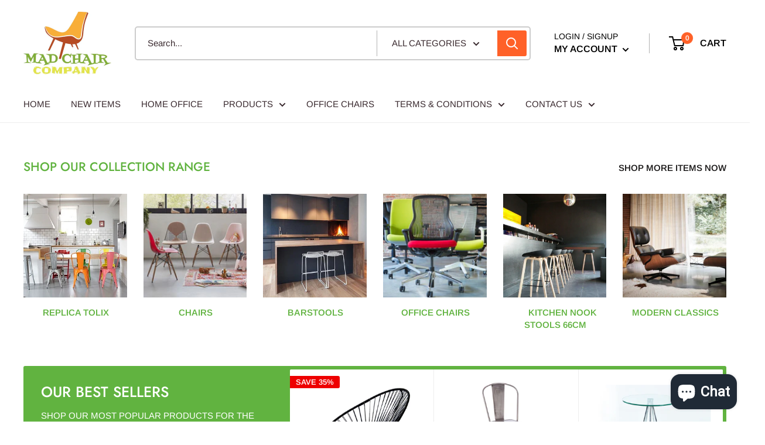

--- FILE ---
content_type: text/html; charset=utf-8
request_url: https://madchaircompany.co.za/
body_size: 33085
content:
<!doctype html>

<html class="no-js" lang="en">
  <head>
    <meta charset="utf-8">
    <meta name="viewport" content="width=device-width, initial-scale=1.0, height=device-height, minimum-scale=1.0, maximum-scale=1.0">
    <meta name="theme-color" content="#1c1a1a"><title>Mad Chair Company
</title><meta name="description" content="Importer, Wholesaler and online retailer of Replica chairs and barstools in south Africa eames tolix hay chair hairpin master chair acapulco chair orson stool Astro wire chair Regis, Asteroid,"><link rel="canonical" href="https://madchaircompany.co.za/"><link rel="shortcut icon" href="//madchaircompany.co.za/cdn/shop/files/android-chrome-192x192_96x96.png?v=1615319759" type="image/png"><link rel="preload" as="style" href="//madchaircompany.co.za/cdn/shop/t/7/assets/theme.css?v=184013074049115438771596537421">
    <link rel="preconnect" href="https://cdn.shopify.com">
    <link rel="preconnect" href="https://fonts.shopifycdn.com">
    <link rel="dns-prefetch" href="https://productreviews.shopifycdn.com">
    <link rel="dns-prefetch" href="https://ajax.googleapis.com">
    <link rel="dns-prefetch" href="https://maps.googleapis.com">
    <link rel="dns-prefetch" href="https://maps.gstatic.com">

    <meta property="og:type" content="website">
  <meta property="og:title" content="Mad Chair Company"><meta property="og:description" content="Importer, Wholesaler and online retailer of Replica chairs and barstools in south Africa eames tolix hay chair hairpin master chair acapulco chair orson stool Astro wire chair Regis, Asteroid,"><meta property="og:url" content="https://madchaircompany.co.za/">
<meta property="og:site_name" content="Mad Chair Company"><meta name="twitter:card" content="summary"><meta name="twitter:title" content="Mad Chair Company">
  <meta name="twitter:description" content="Importer, Wholesaler and online retailer of Replica chairs and barstools in south Africa eames tolix hay chair hairpin master chair acapulco chair orson stool Astro wire chair Regis, Asteroid,">
    <link rel="preload" href="//madchaircompany.co.za/cdn/fonts/jost/jost_n5.7c8497861ffd15f4e1284cd221f14658b0e95d61.woff2" as="font" type="font/woff2" crossorigin>
<link rel="preload" href="//madchaircompany.co.za/cdn/fonts/arimo/arimo_n4.a7efb558ca22d2002248bbe6f302a98edee38e35.woff2" as="font" type="font/woff2" crossorigin>
<link rel="preload" href="//madchaircompany.co.za/cdn/shop/t/7/assets/font-theme-star.woff2?v=176977276741202493121596537419" as="font" type="font/woff2" crossorigin><link rel="preload" href="//madchaircompany.co.za/cdn/fonts/jost/jost_i5.a6c7dbde35f2b89f8461eacda9350127566e5d51.woff2" as="font" type="font/woff2" crossorigin><link rel="preload" href="//madchaircompany.co.za/cdn/fonts/arimo/arimo_n7.1d2d0638e6a1228d86beb0e10006e3280ccb2d04.woff2" as="font" type="font/woff2" crossorigin><link rel="preload" href="//madchaircompany.co.za/cdn/fonts/arimo/arimo_i4.438ddb21a1b98c7230698d70dc1a21df235701b2.woff2" as="font" type="font/woff2" crossorigin><link rel="preload" href="//madchaircompany.co.za/cdn/fonts/arimo/arimo_i7.b9f09537c29041ec8d51f8cdb7c9b8e4f1f82cb1.woff2" as="font" type="font/woff2" crossorigin><link rel="preload" href="//madchaircompany.co.za/cdn/fonts/arimo/arimo_n6.9c18b0befd86597f319b7d7f925727d04c262b32.woff2" as="font" type="font/woff2" crossorigin><style>
  /* We load the font used for the integration with Shopify Reviews to load our own stars */
  @font-face {
    font-family: "font-theme-star";
    src: url(//madchaircompany.co.za/cdn/shop/t/7/assets/font-theme-star.eot?v=178649971611478077551596537418);
    src: url(//madchaircompany.co.za/cdn/shop/t/7/assets/font-theme-star.eot?%23iefix&v=178649971611478077551596537418) format("embedded-opentype"), url(//madchaircompany.co.za/cdn/shop/t/7/assets/font-theme-star.woff2?v=176977276741202493121596537419) format("woff2"), url(//madchaircompany.co.za/cdn/shop/t/7/assets/font-theme-star.ttf?v=17527569363257290761596537419) format("truetype");
    font-weight: normal;
    font-style: normal;
    font-display: fallback;
  }

  @font-face {
  font-family: Jost;
  font-weight: 500;
  font-style: normal;
  font-display: fallback;
  src: url("//madchaircompany.co.za/cdn/fonts/jost/jost_n5.7c8497861ffd15f4e1284cd221f14658b0e95d61.woff2") format("woff2"),
       url("//madchaircompany.co.za/cdn/fonts/jost/jost_n5.fb6a06896db583cc2df5ba1b30d9c04383119dd9.woff") format("woff");
}

  @font-face {
  font-family: Arimo;
  font-weight: 400;
  font-style: normal;
  font-display: fallback;
  src: url("//madchaircompany.co.za/cdn/fonts/arimo/arimo_n4.a7efb558ca22d2002248bbe6f302a98edee38e35.woff2") format("woff2"),
       url("//madchaircompany.co.za/cdn/fonts/arimo/arimo_n4.0da809f7d1d5ede2a73be7094ac00741efdb6387.woff") format("woff");
}

@font-face {
  font-family: Arimo;
  font-weight: 600;
  font-style: normal;
  font-display: fallback;
  src: url("//madchaircompany.co.za/cdn/fonts/arimo/arimo_n6.9c18b0befd86597f319b7d7f925727d04c262b32.woff2") format("woff2"),
       url("//madchaircompany.co.za/cdn/fonts/arimo/arimo_n6.422bf6679b81a8bfb1b25d19299a53688390c2b9.woff") format("woff");
}

@font-face {
  font-family: Jost;
  font-weight: 500;
  font-style: italic;
  font-display: fallback;
  src: url("//madchaircompany.co.za/cdn/fonts/jost/jost_i5.a6c7dbde35f2b89f8461eacda9350127566e5d51.woff2") format("woff2"),
       url("//madchaircompany.co.za/cdn/fonts/jost/jost_i5.2b58baee736487eede6bcdb523ca85eea2418357.woff") format("woff");
}


  @font-face {
  font-family: Arimo;
  font-weight: 700;
  font-style: normal;
  font-display: fallback;
  src: url("//madchaircompany.co.za/cdn/fonts/arimo/arimo_n7.1d2d0638e6a1228d86beb0e10006e3280ccb2d04.woff2") format("woff2"),
       url("//madchaircompany.co.za/cdn/fonts/arimo/arimo_n7.f4b9139e8eac4a17b38b8707044c20f54c3be479.woff") format("woff");
}

  @font-face {
  font-family: Arimo;
  font-weight: 400;
  font-style: italic;
  font-display: fallback;
  src: url("//madchaircompany.co.za/cdn/fonts/arimo/arimo_i4.438ddb21a1b98c7230698d70dc1a21df235701b2.woff2") format("woff2"),
       url("//madchaircompany.co.za/cdn/fonts/arimo/arimo_i4.0e1908a0dc1ec32fabb5a03a0c9ee2083f82e3d7.woff") format("woff");
}

  @font-face {
  font-family: Arimo;
  font-weight: 700;
  font-style: italic;
  font-display: fallback;
  src: url("//madchaircompany.co.za/cdn/fonts/arimo/arimo_i7.b9f09537c29041ec8d51f8cdb7c9b8e4f1f82cb1.woff2") format("woff2"),
       url("//madchaircompany.co.za/cdn/fonts/arimo/arimo_i7.ec659fc855f754fd0b1bd052e606bba1058f73da.woff") format("woff");
}


  :root {
    --default-text-font-size : 15px;
    --base-text-font-size    : 15px;
    --heading-font-family    : Jost, sans-serif;
    --heading-font-weight    : 500;
    --heading-font-style     : normal;
    --text-font-family       : Arimo, sans-serif;
    --text-font-weight       : 400;
    --text-font-style        : normal;
    --text-font-bolder-weight: 600;
    --text-link-decoration   : underline;

    --text-color               : #3a2a2f;
    --text-color-rgb           : 58, 42, 47;
    --heading-color            : #61b340;
    --border-color             : #ededed;
    --border-color-rgb         : 237, 237, 237;
    --form-border-color        : #e0e0e0;
    --accent-color             : #1c1a1a;
    --accent-color-rgb         : 28, 26, 26;
    --link-color               : #ff6128;
    --link-color-hover         : #da3a00;
    --background               : #ffffff;
    --secondary-background     : #ffffff;
    --secondary-background-rgb : 255, 255, 255;
    --accent-background        : rgba(28, 26, 26, 0.08);

    --error-color       : #f71b1b;
    --error-background  : rgba(247, 27, 27, 0.07);
    --success-color     : #48b448;
    --success-background: rgba(72, 180, 72, 0.11);

    --primary-button-background      : #008a00;
    --primary-button-background-rgb  : 0, 138, 0;
    --primary-button-text-color      : #ffffff;
    --secondary-button-background    : #008a00;
    --secondary-button-background-rgb: 0, 138, 0;
    --secondary-button-text-color    : #ffffff;

    --header-background      : #ffffff;
    --header-text-color      : #000000;
    --header-light-text-color: #000000;
    --header-border-color    : rgba(0, 0, 0, 0.3);
    --header-accent-color    : #ff6128;

    --flickity-arrow-color: #bababa;--product-on-sale-accent           : #ee0000;
    --product-on-sale-accent-rgb       : 238, 0, 0;
    --product-on-sale-color            : #ffffff;
    --product-in-stock-color           : #008a00;
    --product-low-stock-color          : #ee0000;
    --product-sold-out-color           : #d1d1d4;
    --product-custom-label-1-background: #ff6128;
    --product-custom-label-1-color     : #ffffff;
    --product-custom-label-2-background: #a95ebe;
    --product-custom-label-2-color     : #ffffff;
    --product-review-star-color        : #ffb647;

    --mobile-container-gutter : 20px;
    --desktop-container-gutter: 40px;
  }
</style>

<script>
  // IE11 does not have support for CSS variables, so we have to polyfill them
  if (!(((window || {}).CSS || {}).supports && window.CSS.supports('(--a: 0)'))) {
    const script = document.createElement('script');
    script.type = 'text/javascript';
    script.src = 'https://cdn.jsdelivr.net/npm/css-vars-ponyfill@2';
    script.onload = function() {
      cssVars({});
    };

    document.getElementsByTagName('head')[0].appendChild(script);
  }
</script>

    <script>window.performance && window.performance.mark && window.performance.mark('shopify.content_for_header.start');</script><meta name="google-site-verification" content="77iVYNG-TFfuwPSZxsOcqNpPlpJRXiMa3v7trT5o9BU">
<meta id="shopify-digital-wallet" name="shopify-digital-wallet" content="/26907314/digital_wallets/dialog">
<script async="async" src="/checkouts/internal/preloads.js?locale=en-ZA"></script>
<script id="shopify-features" type="application/json">{"accessToken":"7da6c3b5f532eea1833217b234f4c931","betas":["rich-media-storefront-analytics"],"domain":"madchaircompany.co.za","predictiveSearch":true,"shopId":26907314,"locale":"en"}</script>
<script>var Shopify = Shopify || {};
Shopify.shop = "mad-chair-company.myshopify.com";
Shopify.locale = "en";
Shopify.currency = {"active":"ZAR","rate":"1.0"};
Shopify.country = "ZA";
Shopify.theme = {"name":"Warehouse","id":107397087383,"schema_name":"Warehouse","schema_version":"1.9.19","theme_store_id":871,"role":"main"};
Shopify.theme.handle = "null";
Shopify.theme.style = {"id":null,"handle":null};
Shopify.cdnHost = "madchaircompany.co.za/cdn";
Shopify.routes = Shopify.routes || {};
Shopify.routes.root = "/";</script>
<script type="module">!function(o){(o.Shopify=o.Shopify||{}).modules=!0}(window);</script>
<script>!function(o){function n(){var o=[];function n(){o.push(Array.prototype.slice.apply(arguments))}return n.q=o,n}var t=o.Shopify=o.Shopify||{};t.loadFeatures=n(),t.autoloadFeatures=n()}(window);</script>
<script id="shop-js-analytics" type="application/json">{"pageType":"index"}</script>
<script defer="defer" async type="module" src="//madchaircompany.co.za/cdn/shopifycloud/shop-js/modules/v2/client.init-shop-cart-sync_BT-GjEfc.en.esm.js"></script>
<script defer="defer" async type="module" src="//madchaircompany.co.za/cdn/shopifycloud/shop-js/modules/v2/chunk.common_D58fp_Oc.esm.js"></script>
<script defer="defer" async type="module" src="//madchaircompany.co.za/cdn/shopifycloud/shop-js/modules/v2/chunk.modal_xMitdFEc.esm.js"></script>
<script type="module">
  await import("//madchaircompany.co.za/cdn/shopifycloud/shop-js/modules/v2/client.init-shop-cart-sync_BT-GjEfc.en.esm.js");
await import("//madchaircompany.co.za/cdn/shopifycloud/shop-js/modules/v2/chunk.common_D58fp_Oc.esm.js");
await import("//madchaircompany.co.za/cdn/shopifycloud/shop-js/modules/v2/chunk.modal_xMitdFEc.esm.js");

  window.Shopify.SignInWithShop?.initShopCartSync?.({"fedCMEnabled":true,"windoidEnabled":true});

</script>
<script>(function() {
  var isLoaded = false;
  function asyncLoad() {
    if (isLoaded) return;
    isLoaded = true;
    var urls = ["https:\/\/instafeed.nfcube.com\/cdn\/baed01c5220810f1ea3c637bdc714988.js?shop=mad-chair-company.myshopify.com","https:\/\/omnisnippet1.com\/platforms\/shopify.js?source=scriptTag\u0026v=2025-09-02T11\u0026shop=mad-chair-company.myshopify.com"];
    for (var i = 0; i < urls.length; i++) {
      var s = document.createElement('script');
      s.type = 'text/javascript';
      s.async = true;
      s.src = urls[i];
      var x = document.getElementsByTagName('script')[0];
      x.parentNode.insertBefore(s, x);
    }
  };
  if(window.attachEvent) {
    window.attachEvent('onload', asyncLoad);
  } else {
    window.addEventListener('load', asyncLoad, false);
  }
})();</script>
<script id="__st">var __st={"a":26907314,"offset":7200,"reqid":"323a97f5-6d22-4515-a284-f5904c5b06a0-1769090390","pageurl":"madchaircompany.co.za\/","u":"684be0631d07","p":"home"};</script>
<script>window.ShopifyPaypalV4VisibilityTracking = true;</script>
<script id="captcha-bootstrap">!function(){'use strict';const t='contact',e='account',n='new_comment',o=[[t,t],['blogs',n],['comments',n],[t,'customer']],c=[[e,'customer_login'],[e,'guest_login'],[e,'recover_customer_password'],[e,'create_customer']],r=t=>t.map((([t,e])=>`form[action*='/${t}']:not([data-nocaptcha='true']) input[name='form_type'][value='${e}']`)).join(','),a=t=>()=>t?[...document.querySelectorAll(t)].map((t=>t.form)):[];function s(){const t=[...o],e=r(t);return a(e)}const i='password',u='form_key',d=['recaptcha-v3-token','g-recaptcha-response','h-captcha-response',i],f=()=>{try{return window.sessionStorage}catch{return}},m='__shopify_v',_=t=>t.elements[u];function p(t,e,n=!1){try{const o=window.sessionStorage,c=JSON.parse(o.getItem(e)),{data:r}=function(t){const{data:e,action:n}=t;return t[m]||n?{data:e,action:n}:{data:t,action:n}}(c);for(const[e,n]of Object.entries(r))t.elements[e]&&(t.elements[e].value=n);n&&o.removeItem(e)}catch(o){console.error('form repopulation failed',{error:o})}}const l='form_type',E='cptcha';function T(t){t.dataset[E]=!0}const w=window,h=w.document,L='Shopify',v='ce_forms',y='captcha';let A=!1;((t,e)=>{const n=(g='f06e6c50-85a8-45c8-87d0-21a2b65856fe',I='https://cdn.shopify.com/shopifycloud/storefront-forms-hcaptcha/ce_storefront_forms_captcha_hcaptcha.v1.5.2.iife.js',D={infoText:'Protected by hCaptcha',privacyText:'Privacy',termsText:'Terms'},(t,e,n)=>{const o=w[L][v],c=o.bindForm;if(c)return c(t,g,e,D).then(n);var r;o.q.push([[t,g,e,D],n]),r=I,A||(h.body.append(Object.assign(h.createElement('script'),{id:'captcha-provider',async:!0,src:r})),A=!0)});var g,I,D;w[L]=w[L]||{},w[L][v]=w[L][v]||{},w[L][v].q=[],w[L][y]=w[L][y]||{},w[L][y].protect=function(t,e){n(t,void 0,e),T(t)},Object.freeze(w[L][y]),function(t,e,n,w,h,L){const[v,y,A,g]=function(t,e,n){const i=e?o:[],u=t?c:[],d=[...i,...u],f=r(d),m=r(i),_=r(d.filter((([t,e])=>n.includes(e))));return[a(f),a(m),a(_),s()]}(w,h,L),I=t=>{const e=t.target;return e instanceof HTMLFormElement?e:e&&e.form},D=t=>v().includes(t);t.addEventListener('submit',(t=>{const e=I(t);if(!e)return;const n=D(e)&&!e.dataset.hcaptchaBound&&!e.dataset.recaptchaBound,o=_(e),c=g().includes(e)&&(!o||!o.value);(n||c)&&t.preventDefault(),c&&!n&&(function(t){try{if(!f())return;!function(t){const e=f();if(!e)return;const n=_(t);if(!n)return;const o=n.value;o&&e.removeItem(o)}(t);const e=Array.from(Array(32),(()=>Math.random().toString(36)[2])).join('');!function(t,e){_(t)||t.append(Object.assign(document.createElement('input'),{type:'hidden',name:u})),t.elements[u].value=e}(t,e),function(t,e){const n=f();if(!n)return;const o=[...t.querySelectorAll(`input[type='${i}']`)].map((({name:t})=>t)),c=[...d,...o],r={};for(const[a,s]of new FormData(t).entries())c.includes(a)||(r[a]=s);n.setItem(e,JSON.stringify({[m]:1,action:t.action,data:r}))}(t,e)}catch(e){console.error('failed to persist form',e)}}(e),e.submit())}));const S=(t,e)=>{t&&!t.dataset[E]&&(n(t,e.some((e=>e===t))),T(t))};for(const o of['focusin','change'])t.addEventListener(o,(t=>{const e=I(t);D(e)&&S(e,y())}));const B=e.get('form_key'),M=e.get(l),P=B&&M;t.addEventListener('DOMContentLoaded',(()=>{const t=y();if(P)for(const e of t)e.elements[l].value===M&&p(e,B);[...new Set([...A(),...v().filter((t=>'true'===t.dataset.shopifyCaptcha))])].forEach((e=>S(e,t)))}))}(h,new URLSearchParams(w.location.search),n,t,e,['guest_login'])})(!0,!0)}();</script>
<script integrity="sha256-4kQ18oKyAcykRKYeNunJcIwy7WH5gtpwJnB7kiuLZ1E=" data-source-attribution="shopify.loadfeatures" defer="defer" src="//madchaircompany.co.za/cdn/shopifycloud/storefront/assets/storefront/load_feature-a0a9edcb.js" crossorigin="anonymous"></script>
<script data-source-attribution="shopify.dynamic_checkout.dynamic.init">var Shopify=Shopify||{};Shopify.PaymentButton=Shopify.PaymentButton||{isStorefrontPortableWallets:!0,init:function(){window.Shopify.PaymentButton.init=function(){};var t=document.createElement("script");t.src="https://madchaircompany.co.za/cdn/shopifycloud/portable-wallets/latest/portable-wallets.en.js",t.type="module",document.head.appendChild(t)}};
</script>
<script data-source-attribution="shopify.dynamic_checkout.buyer_consent">
  function portableWalletsHideBuyerConsent(e){var t=document.getElementById("shopify-buyer-consent"),n=document.getElementById("shopify-subscription-policy-button");t&&n&&(t.classList.add("hidden"),t.setAttribute("aria-hidden","true"),n.removeEventListener("click",e))}function portableWalletsShowBuyerConsent(e){var t=document.getElementById("shopify-buyer-consent"),n=document.getElementById("shopify-subscription-policy-button");t&&n&&(t.classList.remove("hidden"),t.removeAttribute("aria-hidden"),n.addEventListener("click",e))}window.Shopify?.PaymentButton&&(window.Shopify.PaymentButton.hideBuyerConsent=portableWalletsHideBuyerConsent,window.Shopify.PaymentButton.showBuyerConsent=portableWalletsShowBuyerConsent);
</script>
<script data-source-attribution="shopify.dynamic_checkout.cart.bootstrap">document.addEventListener("DOMContentLoaded",(function(){function t(){return document.querySelector("shopify-accelerated-checkout-cart, shopify-accelerated-checkout")}if(t())Shopify.PaymentButton.init();else{new MutationObserver((function(e,n){t()&&(Shopify.PaymentButton.init(),n.disconnect())})).observe(document.body,{childList:!0,subtree:!0})}}));
</script>

<script>window.performance && window.performance.mark && window.performance.mark('shopify.content_for_header.end');</script>

    <link rel="stylesheet" href="//madchaircompany.co.za/cdn/shop/t/7/assets/theme.css?v=184013074049115438771596537421">

    


  <script type="application/ld+json">
  {
    "@context": "http://schema.org",
    "@type": "BreadcrumbList",
  "itemListElement": [{
      "@type": "ListItem",
      "position": 1,
      "name": "Home",
      "item": "https://madchaircompany.co.za"
    }]
  }
  </script>


    <script>
      // This allows to expose several variables to the global scope, to be used in scripts
      window.theme = {
        pageType: "index",
        cartCount: 0,
        moneyFormat: "R {{amount}}",
        moneyWithCurrencyFormat: "R {{amount}} ZAR",
        showDiscount: true,
        discountMode: "percentage",
        searchMode: "product,article,page",
        cartType: "drawer"
      };

      window.routes = {
        rootUrl: "\/",
        cartUrl: "\/cart",
        cartAddUrl: "\/cart\/add",
        cartChangeUrl: "\/cart\/change",
        searchUrl: "\/search",
        productRecommendationsUrl: "\/recommendations\/products"
      };

      window.languages = {
        collectionOnSaleLabel: "Save {{savings}}",
        productFormUnavailable: "Unavailable",
        productFormAddToCart: "Add to cart",
        productFormSoldOut: "Sold out",
        shippingEstimatorNoResults: "No shipping could be found for your address.",
        shippingEstimatorOneResult: "There is one shipping rate for your address:",
        shippingEstimatorMultipleResults: "There are {{count}} shipping rates for your address:",
        shippingEstimatorErrors: "There are some errors:"
      };

      window.lazySizesConfig = {
        loadHidden: false,
        hFac: 0.8,
        expFactor: 3,
        customMedia: {
          '--phone': '(max-width: 640px)',
          '--tablet': '(min-width: 641px) and (max-width: 1023px)',
          '--lap': '(min-width: 1024px)'
        }
      };

      document.documentElement.className = document.documentElement.className.replace('no-js', 'js');
    </script><script src="//polyfill-fastly.net/v3/polyfill.min.js?unknown=polyfill&features=fetch,Element.prototype.closest,Element.prototype.matches,Element.prototype.remove,Element.prototype.classList,Array.prototype.includes,Array.prototype.fill,String.prototype.includes,String.prototype.padStart,Object.assign,CustomEvent,Intl,URL,DOMTokenList,IntersectionObserver,IntersectionObserverEntry" defer></script>
    <script src="//madchaircompany.co.za/cdn/shop/t/7/assets/theme.min.js?v=114409367101103975611596537422" defer></script>
    <script src="//madchaircompany.co.za/cdn/shop/t/7/assets/custom.js?v=90373254691674712701596537418" defer></script><script>
        (function () {
          window.onpageshow = function() {
            // We force re-freshing the cart content onpageshow, as most browsers will serve a cache copy when hitting the
            // back button, which cause staled data
            document.documentElement.dispatchEvent(new CustomEvent('cart:refresh', {
              bubbles: true,
              detail: {scrollToTop: false}
            }));
          };
        })();
      </script><!-- Google tag (gtag.js) -->
<script async src="https://www.googletagmanager.com/gtag/js?id=AW-817894408">
</script>
<script>
  window.dataLayer = window.dataLayer || [];
  function gtag(){dataLayer.push(arguments);}
  gtag('js', new Date());

  gtag('config', 'AW-817894408');
</script>

<!-- Google tag (gtag.js) -->
<script async src="https://www.googletagmanager.com/gtag/js?id=GT-TBZJCW8G"></script>
<script>
  window.dataLayer = window.dataLayer || [];
  function gtag(){dataLayer.push(arguments);}
  gtag('js', new Date());

  gtag('config', 'GT-TBZJCW8G');
</script>

  <!-- BEGIN app block: shopify://apps/essential-announcer/blocks/app-embed/93b5429f-c8d6-4c33-ae14-250fd84f361b --><script>
  
    window.essentialAnnouncementConfigs = [];
  
  window.essentialAnnouncementMeta = {
    productCollections: null,
    productData: null,
    templateName: "index",
    collectionId: null,
  };
</script>

 
<style>
.essential_annoucement_bar_wrapper {display: none;}
</style>


<script src="https://cdn.shopify.com/extensions/019b9d60-ed7c-7464-ac3f-9e23a48d54ca/essential-announcement-bar-74/assets/announcement-bar-essential-apps.js" defer></script>

<!-- END app block --><!-- BEGIN app block: shopify://apps/boostpop-popups-banners/blocks/app-embed/8b4a8c56-21b5-437e-95f9-cd5dc65ceb49 --><script>
    // Create app element in main document for widget to render to
    function createAppElement() {
        var appDiv = document.createElement('div');
        appDiv.id = 'boost-pop-container';
        appDiv.style = 'display: block !important';

        document.body.appendChild(appDiv);
    }

    // Load widget script and move to Shadow DOM after load
    function loadWidgetScript() {
        var script = document.createElement('script');

        script.src = 'https://cdn.shopify.com/extensions/019bc7a2-55ac-7a12-89a5-64876df14eba/boost-pop-up-21/assets/ap.min.js';
        script.async = true;

        document.head.appendChild(script);
    }

    function initializeApp() {
        createAppElement();
        loadWidgetScript();
    }

    // Execute immediately if DOM is already loaded, otherwise wait for DOMContentLoaded
    if (document.readyState === 'loading') {
        document.addEventListener('DOMContentLoaded', initializeApp);
    } else {
        initializeApp();
    }
</script>

<script src="https://cdn.shopify.com/extensions/019bc7a2-55ac-7a12-89a5-64876df14eba/boost-pop-up-21/assets/polyfill.min.js" async></script>
<script src="https://cdn.shopify.com/extensions/019bc7a2-55ac-7a12-89a5-64876df14eba/boost-pop-up-21/assets/maska.js" async></script>

<script>
    // Function to make IE9+ support forEach:
    if (window.NodeList && !NodeList.prototype.forEach) {
        NodeList.prototype.forEach = Array.prototype.forEach;
    }
</script>

<!-- END app block --><script src="https://cdn.shopify.com/extensions/019bc7a2-55ac-7a12-89a5-64876df14eba/boost-pop-up-21/assets/ab.min.js" type="text/javascript" defer="defer"></script>
<link href="https://cdn.shopify.com/extensions/019bc7a2-55ac-7a12-89a5-64876df14eba/boost-pop-up-21/assets/ab.min.css" rel="stylesheet" type="text/css" media="all">
<script src="https://cdn.shopify.com/extensions/e8878072-2f6b-4e89-8082-94b04320908d/inbox-1254/assets/inbox-chat-loader.js" type="text/javascript" defer="defer"></script>
<meta property="og:image" content="https://cdn.shopify.com/s/files/1/2690/7314/files/400dpiLogoCropped_720x_eda63da9-2eda-4e93-ba97-5ada4b2bbaed.jpg?height=628&pad_color=fff&v=1615319759&width=1200" />
<meta property="og:image:secure_url" content="https://cdn.shopify.com/s/files/1/2690/7314/files/400dpiLogoCropped_720x_eda63da9-2eda-4e93-ba97-5ada4b2bbaed.jpg?height=628&pad_color=fff&v=1615319759&width=1200" />
<meta property="og:image:width" content="1200" />
<meta property="og:image:height" content="628" />
<link href="https://monorail-edge.shopifysvc.com" rel="dns-prefetch">
<script>(function(){if ("sendBeacon" in navigator && "performance" in window) {try {var session_token_from_headers = performance.getEntriesByType('navigation')[0].serverTiming.find(x => x.name == '_s').description;} catch {var session_token_from_headers = undefined;}var session_cookie_matches = document.cookie.match(/_shopify_s=([^;]*)/);var session_token_from_cookie = session_cookie_matches && session_cookie_matches.length === 2 ? session_cookie_matches[1] : "";var session_token = session_token_from_headers || session_token_from_cookie || "";function handle_abandonment_event(e) {var entries = performance.getEntries().filter(function(entry) {return /monorail-edge.shopifysvc.com/.test(entry.name);});if (!window.abandonment_tracked && entries.length === 0) {window.abandonment_tracked = true;var currentMs = Date.now();var navigation_start = performance.timing.navigationStart;var payload = {shop_id: 26907314,url: window.location.href,navigation_start,duration: currentMs - navigation_start,session_token,page_type: "index"};window.navigator.sendBeacon("https://monorail-edge.shopifysvc.com/v1/produce", JSON.stringify({schema_id: "online_store_buyer_site_abandonment/1.1",payload: payload,metadata: {event_created_at_ms: currentMs,event_sent_at_ms: currentMs}}));}}window.addEventListener('pagehide', handle_abandonment_event);}}());</script>
<script id="web-pixels-manager-setup">(function e(e,d,r,n,o){if(void 0===o&&(o={}),!Boolean(null===(a=null===(i=window.Shopify)||void 0===i?void 0:i.analytics)||void 0===a?void 0:a.replayQueue)){var i,a;window.Shopify=window.Shopify||{};var t=window.Shopify;t.analytics=t.analytics||{};var s=t.analytics;s.replayQueue=[],s.publish=function(e,d,r){return s.replayQueue.push([e,d,r]),!0};try{self.performance.mark("wpm:start")}catch(e){}var l=function(){var e={modern:/Edge?\/(1{2}[4-9]|1[2-9]\d|[2-9]\d{2}|\d{4,})\.\d+(\.\d+|)|Firefox\/(1{2}[4-9]|1[2-9]\d|[2-9]\d{2}|\d{4,})\.\d+(\.\d+|)|Chrom(ium|e)\/(9{2}|\d{3,})\.\d+(\.\d+|)|(Maci|X1{2}).+ Version\/(15\.\d+|(1[6-9]|[2-9]\d|\d{3,})\.\d+)([,.]\d+|)( \(\w+\)|)( Mobile\/\w+|) Safari\/|Chrome.+OPR\/(9{2}|\d{3,})\.\d+\.\d+|(CPU[ +]OS|iPhone[ +]OS|CPU[ +]iPhone|CPU IPhone OS|CPU iPad OS)[ +]+(15[._]\d+|(1[6-9]|[2-9]\d|\d{3,})[._]\d+)([._]\d+|)|Android:?[ /-](13[3-9]|1[4-9]\d|[2-9]\d{2}|\d{4,})(\.\d+|)(\.\d+|)|Android.+Firefox\/(13[5-9]|1[4-9]\d|[2-9]\d{2}|\d{4,})\.\d+(\.\d+|)|Android.+Chrom(ium|e)\/(13[3-9]|1[4-9]\d|[2-9]\d{2}|\d{4,})\.\d+(\.\d+|)|SamsungBrowser\/([2-9]\d|\d{3,})\.\d+/,legacy:/Edge?\/(1[6-9]|[2-9]\d|\d{3,})\.\d+(\.\d+|)|Firefox\/(5[4-9]|[6-9]\d|\d{3,})\.\d+(\.\d+|)|Chrom(ium|e)\/(5[1-9]|[6-9]\d|\d{3,})\.\d+(\.\d+|)([\d.]+$|.*Safari\/(?![\d.]+ Edge\/[\d.]+$))|(Maci|X1{2}).+ Version\/(10\.\d+|(1[1-9]|[2-9]\d|\d{3,})\.\d+)([,.]\d+|)( \(\w+\)|)( Mobile\/\w+|) Safari\/|Chrome.+OPR\/(3[89]|[4-9]\d|\d{3,})\.\d+\.\d+|(CPU[ +]OS|iPhone[ +]OS|CPU[ +]iPhone|CPU IPhone OS|CPU iPad OS)[ +]+(10[._]\d+|(1[1-9]|[2-9]\d|\d{3,})[._]\d+)([._]\d+|)|Android:?[ /-](13[3-9]|1[4-9]\d|[2-9]\d{2}|\d{4,})(\.\d+|)(\.\d+|)|Mobile Safari.+OPR\/([89]\d|\d{3,})\.\d+\.\d+|Android.+Firefox\/(13[5-9]|1[4-9]\d|[2-9]\d{2}|\d{4,})\.\d+(\.\d+|)|Android.+Chrom(ium|e)\/(13[3-9]|1[4-9]\d|[2-9]\d{2}|\d{4,})\.\d+(\.\d+|)|Android.+(UC? ?Browser|UCWEB|U3)[ /]?(15\.([5-9]|\d{2,})|(1[6-9]|[2-9]\d|\d{3,})\.\d+)\.\d+|SamsungBrowser\/(5\.\d+|([6-9]|\d{2,})\.\d+)|Android.+MQ{2}Browser\/(14(\.(9|\d{2,})|)|(1[5-9]|[2-9]\d|\d{3,})(\.\d+|))(\.\d+|)|K[Aa][Ii]OS\/(3\.\d+|([4-9]|\d{2,})\.\d+)(\.\d+|)/},d=e.modern,r=e.legacy,n=navigator.userAgent;return n.match(d)?"modern":n.match(r)?"legacy":"unknown"}(),u="modern"===l?"modern":"legacy",c=(null!=n?n:{modern:"",legacy:""})[u],f=function(e){return[e.baseUrl,"/wpm","/b",e.hashVersion,"modern"===e.buildTarget?"m":"l",".js"].join("")}({baseUrl:d,hashVersion:r,buildTarget:u}),m=function(e){var d=e.version,r=e.bundleTarget,n=e.surface,o=e.pageUrl,i=e.monorailEndpoint;return{emit:function(e){var a=e.status,t=e.errorMsg,s=(new Date).getTime(),l=JSON.stringify({metadata:{event_sent_at_ms:s},events:[{schema_id:"web_pixels_manager_load/3.1",payload:{version:d,bundle_target:r,page_url:o,status:a,surface:n,error_msg:t},metadata:{event_created_at_ms:s}}]});if(!i)return console&&console.warn&&console.warn("[Web Pixels Manager] No Monorail endpoint provided, skipping logging."),!1;try{return self.navigator.sendBeacon.bind(self.navigator)(i,l)}catch(e){}var u=new XMLHttpRequest;try{return u.open("POST",i,!0),u.setRequestHeader("Content-Type","text/plain"),u.send(l),!0}catch(e){return console&&console.warn&&console.warn("[Web Pixels Manager] Got an unhandled error while logging to Monorail."),!1}}}}({version:r,bundleTarget:l,surface:e.surface,pageUrl:self.location.href,monorailEndpoint:e.monorailEndpoint});try{o.browserTarget=l,function(e){var d=e.src,r=e.async,n=void 0===r||r,o=e.onload,i=e.onerror,a=e.sri,t=e.scriptDataAttributes,s=void 0===t?{}:t,l=document.createElement("script"),u=document.querySelector("head"),c=document.querySelector("body");if(l.async=n,l.src=d,a&&(l.integrity=a,l.crossOrigin="anonymous"),s)for(var f in s)if(Object.prototype.hasOwnProperty.call(s,f))try{l.dataset[f]=s[f]}catch(e){}if(o&&l.addEventListener("load",o),i&&l.addEventListener("error",i),u)u.appendChild(l);else{if(!c)throw new Error("Did not find a head or body element to append the script");c.appendChild(l)}}({src:f,async:!0,onload:function(){if(!function(){var e,d;return Boolean(null===(d=null===(e=window.Shopify)||void 0===e?void 0:e.analytics)||void 0===d?void 0:d.initialized)}()){var d=window.webPixelsManager.init(e)||void 0;if(d){var r=window.Shopify.analytics;r.replayQueue.forEach((function(e){var r=e[0],n=e[1],o=e[2];d.publishCustomEvent(r,n,o)})),r.replayQueue=[],r.publish=d.publishCustomEvent,r.visitor=d.visitor,r.initialized=!0}}},onerror:function(){return m.emit({status:"failed",errorMsg:"".concat(f," has failed to load")})},sri:function(e){var d=/^sha384-[A-Za-z0-9+/=]+$/;return"string"==typeof e&&d.test(e)}(c)?c:"",scriptDataAttributes:o}),m.emit({status:"loading"})}catch(e){m.emit({status:"failed",errorMsg:(null==e?void 0:e.message)||"Unknown error"})}}})({shopId: 26907314,storefrontBaseUrl: "https://madchaircompany.co.za",extensionsBaseUrl: "https://extensions.shopifycdn.com/cdn/shopifycloud/web-pixels-manager",monorailEndpoint: "https://monorail-edge.shopifysvc.com/unstable/produce_batch",surface: "storefront-renderer",enabledBetaFlags: ["2dca8a86"],webPixelsConfigList: [{"id":"1315143831","configuration":"{\"apiURL\":\"https:\/\/api.omnisend.com\",\"appURL\":\"https:\/\/app.omnisend.com\",\"brandID\":\"68b6d04817ed960e3182fe10\",\"trackingURL\":\"https:\/\/wt.omnisendlink.com\"}","eventPayloadVersion":"v1","runtimeContext":"STRICT","scriptVersion":"aa9feb15e63a302383aa48b053211bbb","type":"APP","apiClientId":186001,"privacyPurposes":["ANALYTICS","MARKETING","SALE_OF_DATA"],"dataSharingAdjustments":{"protectedCustomerApprovalScopes":["read_customer_address","read_customer_email","read_customer_name","read_customer_personal_data","read_customer_phone"]}},{"id":"935985303","configuration":"{\"pixel_id\":\"4772626676295841\",\"pixel_type\":\"facebook_pixel\"}","eventPayloadVersion":"v1","runtimeContext":"OPEN","scriptVersion":"ca16bc87fe92b6042fbaa3acc2fbdaa6","type":"APP","apiClientId":2329312,"privacyPurposes":["ANALYTICS","MARKETING","SALE_OF_DATA"],"dataSharingAdjustments":{"protectedCustomerApprovalScopes":["read_customer_address","read_customer_email","read_customer_name","read_customer_personal_data","read_customer_phone"]}},{"id":"702513303","configuration":"{\"config\":\"{\\\"pixel_id\\\":\\\"G-VLRE3PFEN0\\\",\\\"gtag_events\\\":[{\\\"type\\\":\\\"purchase\\\",\\\"action_label\\\":\\\"G-VLRE3PFEN0\\\"},{\\\"type\\\":\\\"page_view\\\",\\\"action_label\\\":\\\"G-VLRE3PFEN0\\\"},{\\\"type\\\":\\\"view_item\\\",\\\"action_label\\\":\\\"G-VLRE3PFEN0\\\"},{\\\"type\\\":\\\"search\\\",\\\"action_label\\\":\\\"G-VLRE3PFEN0\\\"},{\\\"type\\\":\\\"add_to_cart\\\",\\\"action_label\\\":\\\"G-VLRE3PFEN0\\\"},{\\\"type\\\":\\\"begin_checkout\\\",\\\"action_label\\\":\\\"G-VLRE3PFEN0\\\"},{\\\"type\\\":\\\"add_payment_info\\\",\\\"action_label\\\":\\\"G-VLRE3PFEN0\\\"}],\\\"enable_monitoring_mode\\\":false}\"}","eventPayloadVersion":"v1","runtimeContext":"OPEN","scriptVersion":"b2a88bafab3e21179ed38636efcd8a93","type":"APP","apiClientId":1780363,"privacyPurposes":[],"dataSharingAdjustments":{"protectedCustomerApprovalScopes":["read_customer_address","read_customer_email","read_customer_name","read_customer_personal_data","read_customer_phone"]}},{"id":"shopify-app-pixel","configuration":"{}","eventPayloadVersion":"v1","runtimeContext":"STRICT","scriptVersion":"0450","apiClientId":"shopify-pixel","type":"APP","privacyPurposes":["ANALYTICS","MARKETING"]},{"id":"shopify-custom-pixel","eventPayloadVersion":"v1","runtimeContext":"LAX","scriptVersion":"0450","apiClientId":"shopify-pixel","type":"CUSTOM","privacyPurposes":["ANALYTICS","MARKETING"]}],isMerchantRequest: false,initData: {"shop":{"name":"Mad Chair Company","paymentSettings":{"currencyCode":"ZAR"},"myshopifyDomain":"mad-chair-company.myshopify.com","countryCode":"ZA","storefrontUrl":"https:\/\/madchaircompany.co.za"},"customer":null,"cart":null,"checkout":null,"productVariants":[],"purchasingCompany":null},},"https://madchaircompany.co.za/cdn","fcfee988w5aeb613cpc8e4bc33m6693e112",{"modern":"","legacy":""},{"shopId":"26907314","storefrontBaseUrl":"https:\/\/madchaircompany.co.za","extensionBaseUrl":"https:\/\/extensions.shopifycdn.com\/cdn\/shopifycloud\/web-pixels-manager","surface":"storefront-renderer","enabledBetaFlags":"[\"2dca8a86\"]","isMerchantRequest":"false","hashVersion":"fcfee988w5aeb613cpc8e4bc33m6693e112","publish":"custom","events":"[[\"page_viewed\",{}]]"});</script><script>
  window.ShopifyAnalytics = window.ShopifyAnalytics || {};
  window.ShopifyAnalytics.meta = window.ShopifyAnalytics.meta || {};
  window.ShopifyAnalytics.meta.currency = 'ZAR';
  var meta = {"page":{"pageType":"home","requestId":"323a97f5-6d22-4515-a284-f5904c5b06a0-1769090390"}};
  for (var attr in meta) {
    window.ShopifyAnalytics.meta[attr] = meta[attr];
  }
</script>
<script class="analytics">
  (function () {
    var customDocumentWrite = function(content) {
      var jquery = null;

      if (window.jQuery) {
        jquery = window.jQuery;
      } else if (window.Checkout && window.Checkout.$) {
        jquery = window.Checkout.$;
      }

      if (jquery) {
        jquery('body').append(content);
      }
    };

    var hasLoggedConversion = function(token) {
      if (token) {
        return document.cookie.indexOf('loggedConversion=' + token) !== -1;
      }
      return false;
    }

    var setCookieIfConversion = function(token) {
      if (token) {
        var twoMonthsFromNow = new Date(Date.now());
        twoMonthsFromNow.setMonth(twoMonthsFromNow.getMonth() + 2);

        document.cookie = 'loggedConversion=' + token + '; expires=' + twoMonthsFromNow;
      }
    }

    var trekkie = window.ShopifyAnalytics.lib = window.trekkie = window.trekkie || [];
    if (trekkie.integrations) {
      return;
    }
    trekkie.methods = [
      'identify',
      'page',
      'ready',
      'track',
      'trackForm',
      'trackLink'
    ];
    trekkie.factory = function(method) {
      return function() {
        var args = Array.prototype.slice.call(arguments);
        args.unshift(method);
        trekkie.push(args);
        return trekkie;
      };
    };
    for (var i = 0; i < trekkie.methods.length; i++) {
      var key = trekkie.methods[i];
      trekkie[key] = trekkie.factory(key);
    }
    trekkie.load = function(config) {
      trekkie.config = config || {};
      trekkie.config.initialDocumentCookie = document.cookie;
      var first = document.getElementsByTagName('script')[0];
      var script = document.createElement('script');
      script.type = 'text/javascript';
      script.onerror = function(e) {
        var scriptFallback = document.createElement('script');
        scriptFallback.type = 'text/javascript';
        scriptFallback.onerror = function(error) {
                var Monorail = {
      produce: function produce(monorailDomain, schemaId, payload) {
        var currentMs = new Date().getTime();
        var event = {
          schema_id: schemaId,
          payload: payload,
          metadata: {
            event_created_at_ms: currentMs,
            event_sent_at_ms: currentMs
          }
        };
        return Monorail.sendRequest("https://" + monorailDomain + "/v1/produce", JSON.stringify(event));
      },
      sendRequest: function sendRequest(endpointUrl, payload) {
        // Try the sendBeacon API
        if (window && window.navigator && typeof window.navigator.sendBeacon === 'function' && typeof window.Blob === 'function' && !Monorail.isIos12()) {
          var blobData = new window.Blob([payload], {
            type: 'text/plain'
          });

          if (window.navigator.sendBeacon(endpointUrl, blobData)) {
            return true;
          } // sendBeacon was not successful

        } // XHR beacon

        var xhr = new XMLHttpRequest();

        try {
          xhr.open('POST', endpointUrl);
          xhr.setRequestHeader('Content-Type', 'text/plain');
          xhr.send(payload);
        } catch (e) {
          console.log(e);
        }

        return false;
      },
      isIos12: function isIos12() {
        return window.navigator.userAgent.lastIndexOf('iPhone; CPU iPhone OS 12_') !== -1 || window.navigator.userAgent.lastIndexOf('iPad; CPU OS 12_') !== -1;
      }
    };
    Monorail.produce('monorail-edge.shopifysvc.com',
      'trekkie_storefront_load_errors/1.1',
      {shop_id: 26907314,
      theme_id: 107397087383,
      app_name: "storefront",
      context_url: window.location.href,
      source_url: "//madchaircompany.co.za/cdn/s/trekkie.storefront.1bbfab421998800ff09850b62e84b8915387986d.min.js"});

        };
        scriptFallback.async = true;
        scriptFallback.src = '//madchaircompany.co.za/cdn/s/trekkie.storefront.1bbfab421998800ff09850b62e84b8915387986d.min.js';
        first.parentNode.insertBefore(scriptFallback, first);
      };
      script.async = true;
      script.src = '//madchaircompany.co.za/cdn/s/trekkie.storefront.1bbfab421998800ff09850b62e84b8915387986d.min.js';
      first.parentNode.insertBefore(script, first);
    };
    trekkie.load(
      {"Trekkie":{"appName":"storefront","development":false,"defaultAttributes":{"shopId":26907314,"isMerchantRequest":null,"themeId":107397087383,"themeCityHash":"17306077923324201576","contentLanguage":"en","currency":"ZAR","eventMetadataId":"d7c8cfc3-8463-4c68-82aa-5024840b7e43"},"isServerSideCookieWritingEnabled":true,"monorailRegion":"shop_domain","enabledBetaFlags":["65f19447"]},"Session Attribution":{},"S2S":{"facebookCapiEnabled":true,"source":"trekkie-storefront-renderer","apiClientId":580111}}
    );

    var loaded = false;
    trekkie.ready(function() {
      if (loaded) return;
      loaded = true;

      window.ShopifyAnalytics.lib = window.trekkie;

      var originalDocumentWrite = document.write;
      document.write = customDocumentWrite;
      try { window.ShopifyAnalytics.merchantGoogleAnalytics.call(this); } catch(error) {};
      document.write = originalDocumentWrite;

      window.ShopifyAnalytics.lib.page(null,{"pageType":"home","requestId":"323a97f5-6d22-4515-a284-f5904c5b06a0-1769090390","shopifyEmitted":true});

      var match = window.location.pathname.match(/checkouts\/(.+)\/(thank_you|post_purchase)/)
      var token = match? match[1]: undefined;
      if (!hasLoggedConversion(token)) {
        setCookieIfConversion(token);
        
      }
    });


        var eventsListenerScript = document.createElement('script');
        eventsListenerScript.async = true;
        eventsListenerScript.src = "//madchaircompany.co.za/cdn/shopifycloud/storefront/assets/shop_events_listener-3da45d37.js";
        document.getElementsByTagName('head')[0].appendChild(eventsListenerScript);

})();</script>
<script
  defer
  src="https://madchaircompany.co.za/cdn/shopifycloud/perf-kit/shopify-perf-kit-3.0.4.min.js"
  data-application="storefront-renderer"
  data-shop-id="26907314"
  data-render-region="gcp-us-central1"
  data-page-type="index"
  data-theme-instance-id="107397087383"
  data-theme-name="Warehouse"
  data-theme-version="1.9.19"
  data-monorail-region="shop_domain"
  data-resource-timing-sampling-rate="10"
  data-shs="true"
  data-shs-beacon="true"
  data-shs-export-with-fetch="true"
  data-shs-logs-sample-rate="1"
  data-shs-beacon-endpoint="https://madchaircompany.co.za/api/collect"
></script>
</head>

  <body class="warehouse--v1 features--animate-zoom template-index " data-instant-intensity="viewport">
    <span class="loading-bar"></span>

    <div id="shopify-section-announcement-bar" class="shopify-section"></div>
<div id="shopify-section-popups" class="shopify-section"><div data-section-id="popups" data-section-type="popups"></div>

</div>
<div id="shopify-section-header" class="shopify-section shopify-section__header"><section data-section-id="header" data-section-type="header" data-section-settings='{
  "navigationLayout": "inline",
  "desktopOpenTrigger": "hover",
  "useStickyHeader": false
}'>
  <header class="header header--inline " role="banner">
    <div class="container">
      <div class="header__inner"><nav class="header__mobile-nav hidden-lap-and-up">
            <button class="header__mobile-nav-toggle icon-state touch-area" data-action="toggle-menu" aria-expanded="false" aria-haspopup="true" aria-controls="mobile-menu" aria-label="Open menu">
              <span class="icon-state__primary"><svg class="icon icon--hamburger-mobile" viewBox="0 0 20 16" role="presentation">
      <path d="M0 14h20v2H0v-2zM0 0h20v2H0V0zm0 7h20v2H0V7z" fill="currentColor" fill-rule="evenodd"></path>
    </svg></span>
              <span class="icon-state__secondary"><svg class="icon icon--close" viewBox="0 0 19 19" role="presentation">
      <path d="M9.1923882 8.39339828l7.7781745-7.7781746 1.4142136 1.41421357-7.7781746 7.77817459 7.7781746 7.77817456L16.9705627 19l-7.7781745-7.7781746L1.41421356 19 0 17.5857864l7.7781746-7.77817456L0 2.02943725 1.41421356.61522369 9.1923882 8.39339828z" fill="currentColor" fill-rule="evenodd"></path>
    </svg></span>
            </button><div id="mobile-menu" class="mobile-menu" aria-hidden="true"><svg class="icon icon--nav-triangle-borderless" viewBox="0 0 20 9" role="presentation">
      <path d="M.47108938 9c.2694725-.26871321.57077721-.56867841.90388257-.89986354C3.12384116 6.36134886 5.74788116 3.76338565 9.2467995.30653888c.4145057-.4095171 1.0844277-.40860098 1.4977971.00205122L19.4935156 9H.47108938z" fill="#ffffff"></path>
    </svg><div class="mobile-menu__inner">
    <div class="mobile-menu__panel">
      <div class="mobile-menu__section">
        <ul class="mobile-menu__nav" data-type="menu"><li class="mobile-menu__nav-item"><a href="/" class="mobile-menu__nav-link" data-type="menuitem">Home</a></li><li class="mobile-menu__nav-item"><a href="/collections/new-january-2018-items" class="mobile-menu__nav-link" data-type="menuitem">New Items</a></li><li class="mobile-menu__nav-item"><a href="/collections/home-office-chairs" class="mobile-menu__nav-link" data-type="menuitem">Home Office</a></li><li class="mobile-menu__nav-item"><button class="mobile-menu__nav-link" data-type="menuitem" aria-haspopup="true" aria-expanded="false" aria-controls="mobile-panel-3" data-action="open-panel">Products<svg class="icon icon--arrow-right" viewBox="0 0 8 12" role="presentation">
      <path stroke="currentColor" stroke-width="2" d="M2 2l4 4-4 4" fill="none" stroke-linecap="square"></path>
    </svg></button></li><li class="mobile-menu__nav-item"><a href="/collections/office-chairs" class="mobile-menu__nav-link" data-type="menuitem">Office Chairs</a></li><li class="mobile-menu__nav-item"><button class="mobile-menu__nav-link" data-type="menuitem" aria-haspopup="true" aria-expanded="false" aria-controls="mobile-panel-5" data-action="open-panel">TERMS & CONDITIONS<svg class="icon icon--arrow-right" viewBox="0 0 8 12" role="presentation">
      <path stroke="currentColor" stroke-width="2" d="M2 2l4 4-4 4" fill="none" stroke-linecap="square"></path>
    </svg></button></li><li class="mobile-menu__nav-item"><button class="mobile-menu__nav-link" data-type="menuitem" aria-haspopup="true" aria-expanded="false" aria-controls="mobile-panel-6" data-action="open-panel">Contact Us<svg class="icon icon--arrow-right" viewBox="0 0 8 12" role="presentation">
      <path stroke="currentColor" stroke-width="2" d="M2 2l4 4-4 4" fill="none" stroke-linecap="square"></path>
    </svg></button></li></ul>
      </div><div class="mobile-menu__section mobile-menu__section--loose">
          <p class="mobile-menu__section-title heading h5">Need help?</p><div class="mobile-menu__help-wrapper"><svg class="icon icon--bi-phone" viewBox="0 0 24 24" role="presentation">
      <g stroke-width="2" fill="none" fill-rule="evenodd" stroke-linecap="square">
        <path d="M17 15l-3 3-8-8 3-3-5-5-3 3c0 9.941 8.059 18 18 18l3-3-5-5z" stroke="#61b340"></path>
        <path d="M14 1c4.971 0 9 4.029 9 9m-9-5c2.761 0 5 2.239 5 5" stroke="#1c1a1a"></path>
      </g>
    </svg><span>Call us 081 568 3954</span>
            </div><div class="mobile-menu__help-wrapper"><svg class="icon icon--bi-email" viewBox="0 0 22 22" role="presentation">
      <g fill="none" fill-rule="evenodd">
        <path stroke="#1c1a1a" d="M.916667 10.08333367l3.66666667-2.65833334v4.65849997zm20.1666667 0L17.416667 7.42500033v4.65849997z"></path>
        <path stroke="#61b340" stroke-width="2" d="M4.58333367 7.42500033L.916667 10.08333367V21.0833337h20.1666667V10.08333367L17.416667 7.42500033"></path>
        <path stroke="#61b340" stroke-width="2" d="M4.58333367 12.1000003V.916667H17.416667v11.1833333m-16.5-2.01666663L21.0833337 21.0833337m0-11.00000003L11.0000003 15.5833337"></path>
        <path d="M8.25000033 5.50000033h5.49999997M8.25000033 9.166667h5.49999997" stroke="#1c1a1a" stroke-width="2" stroke-linecap="square"></path>
      </g>
    </svg><a href="mailto:info@madchaircompany.co.za">info@madchaircompany.co.za</a>
            </div></div><div class="mobile-menu__section mobile-menu__section--loose">
          <p class="mobile-menu__section-title heading h5">Follow Us</p><ul class="social-media__item-list social-media__item-list--stack list--unstyled">
    <li class="social-media__item social-media__item--facebook">
      <a href="https://www.facebook.com/madchaircompany/" target="_blank" rel="noopener" aria-label="Follow us on Facebook"><svg class="icon icon--facebook" viewBox="0 0 30 30">
      <path d="M15 30C6.71572875 30 0 23.2842712 0 15 0 6.71572875 6.71572875 0 15 0c8.2842712 0 15 6.71572875 15 15 0 8.2842712-6.7157288 15-15 15zm3.2142857-17.1429611h-2.1428678v-2.1425646c0-.5852979.8203285-1.07160109 1.0714928-1.07160109h1.071375v-2.1428925h-2.1428678c-2.3564786 0-3.2142536 1.98610393-3.2142536 3.21449359v2.1425646h-1.0714822l.0032143 2.1528011 1.0682679-.0099086v7.499969h3.2142536v-7.499969h2.1428678v-2.1428925z" fill="currentColor" fill-rule="evenodd"></path>
    </svg>Facebook</a>
    </li>

    
<li class="social-media__item social-media__item--instagram">
      <a href="https://www.instagram.com/mad_chair_company/" target="_blank" rel="noopener" aria-label="Follow us on Instagram"><svg class="icon icon--instagram" role="presentation" viewBox="0 0 30 30">
      <path d="M15 30C6.71572875 30 0 23.2842712 0 15 0 6.71572875 6.71572875 0 15 0c8.2842712 0 15 6.71572875 15 15 0 8.2842712-6.7157288 15-15 15zm.0000159-23.03571429c-2.1823849 0-2.4560363.00925037-3.3131306.0483571-.8553081.03901103-1.4394529.17486384-1.9505835.37352345-.52841925.20532625-.9765517.48009406-1.42331254.926823-.44672894.44676084-.72149675.89489329-.926823 1.42331254-.19865961.5111306-.33451242 1.0952754-.37352345 1.9505835-.03910673.8570943-.0483571 1.1307457-.0483571 3.3131306 0 2.1823531.00925037 2.4560045.0483571 3.3130988.03901103.8553081.17486384 1.4394529.37352345 1.9505835.20532625.5284193.48009406.9765517.926823 1.4233125.44676084.446729.89489329.7214968 1.42331254.9268549.5111306.1986278 1.0952754.3344806 1.9505835.3734916.8570943.0391067 1.1307457.0483571 3.3131306.0483571 2.1823531 0 2.4560045-.0092504 3.3130988-.0483571.8553081-.039011 1.4394529-.1748638 1.9505835-.3734916.5284193-.2053581.9765517-.4801259 1.4233125-.9268549.446729-.4467608.7214968-.8948932.9268549-1.4233125.1986278-.5111306.3344806-1.0952754.3734916-1.9505835.0391067-.8570943.0483571-1.1307457.0483571-3.3130988 0-2.1823849-.0092504-2.4560363-.0483571-3.3131306-.039011-.8553081-.1748638-1.4394529-.3734916-1.9505835-.2053581-.52841925-.4801259-.9765517-.9268549-1.42331254-.4467608-.44672894-.8948932-.72149675-1.4233125-.926823-.5111306-.19865961-1.0952754-.33451242-1.9505835-.37352345-.8570943-.03910673-1.1307457-.0483571-3.3130988-.0483571zm0 1.44787387c2.1456068 0 2.3997686.00819774 3.2471022.04685789.7834742.03572556 1.2089592.1666342 1.4921162.27668167.3750864.14577303.6427729.31990322.9239522.60111439.2812111.28117926.4553413.54886575.6011144.92395217.1100474.283157.2409561.708642.2766816 1.4921162.0386602.8473336.0468579 1.1014954.0468579 3.247134 0 2.1456068-.0081977 2.3997686-.0468579 3.2471022-.0357255.7834742-.1666342 1.2089592-.2766816 1.4921162-.1457731.3750864-.3199033.6427729-.6011144.9239522-.2811793.2812111-.5488658.4553413-.9239522.6011144-.283157.1100474-.708642.2409561-1.4921162.2766816-.847206.0386602-1.1013359.0468579-3.2471022.0468579-2.1457981 0-2.3998961-.0081977-3.247134-.0468579-.7834742-.0357255-1.2089592-.1666342-1.4921162-.2766816-.37508642-.1457731-.64277291-.3199033-.92395217-.6011144-.28117927-.2811793-.45534136-.5488658-.60111439-.9239522-.11004747-.283157-.24095611-.708642-.27668167-1.4921162-.03866015-.8473336-.04685789-1.1014954-.04685789-3.2471022 0-2.1456386.00819774-2.3998004.04685789-3.247134.03572556-.7834742.1666342-1.2089592.27668167-1.4921162.14577303-.37508642.31990322-.64277291.60111439-.92395217.28117926-.28121117.54886575-.45534136.92395217-.60111439.283157-.11004747.708642-.24095611 1.4921162-.27668167.8473336-.03866015 1.1014954-.04685789 3.247134-.04685789zm0 9.26641182c-1.479357 0-2.6785873-1.1992303-2.6785873-2.6785555 0-1.479357 1.1992303-2.6785873 2.6785873-2.6785873 1.4793252 0 2.6785555 1.1992303 2.6785555 2.6785873 0 1.4793252-1.1992303 2.6785555-2.6785555 2.6785555zm0-6.8050167c-2.2790034 0-4.1264612 1.8474578-4.1264612 4.1264612 0 2.2789716 1.8474578 4.1264294 4.1264612 4.1264294 2.2789716 0 4.1264294-1.8474578 4.1264294-4.1264294 0-2.2790034-1.8474578-4.1264612-4.1264294-4.1264612zm5.2537621-.1630297c0-.532566-.431737-.96430298-.964303-.96430298-.532534 0-.964271.43173698-.964271.96430298 0 .5325659.431737.964271.964271.964271.532566 0 .964303-.4317051.964303-.964271z" fill="currentColor" fill-rule="evenodd"></path>
    </svg>Instagram</a>
    </li>

    

  </ul></div></div><div id="mobile-panel-3" class="mobile-menu__panel is-nested">
          <div class="mobile-menu__section is-sticky">
            <button class="mobile-menu__back-button" data-action="close-panel"><svg class="icon icon--arrow-left" viewBox="0 0 8 12" role="presentation">
      <path stroke="currentColor" stroke-width="2" d="M6 10L2 6l4-4" fill="none" stroke-linecap="square"></path>
    </svg> Back</button>
          </div>

          <div class="mobile-menu__section"><ul class="mobile-menu__nav" data-type="menu">
                <li class="mobile-menu__nav-item">
                  <a href="/collections/all" class="mobile-menu__nav-link text--strong">Products</a>
                </li><li class="mobile-menu__nav-item"><a href="/collections/sale-store" class="mobile-menu__nav-link" data-type="menuitem">Sale Store</a></li><li class="mobile-menu__nav-item"><button class="mobile-menu__nav-link" data-type="menuitem" aria-haspopup="true" aria-expanded="false" aria-controls="mobile-panel-3-1" data-action="open-panel">Barstools<svg class="icon icon--arrow-right" viewBox="0 0 8 12" role="presentation">
      <path stroke="currentColor" stroke-width="2" d="M2 2l4 4-4 4" fill="none" stroke-linecap="square"></path>
    </svg></button></li><li class="mobile-menu__nav-item"><button class="mobile-menu__nav-link" data-type="menuitem" aria-haspopup="true" aria-expanded="false" aria-controls="mobile-panel-3-2" data-action="open-panel">Chairs<svg class="icon icon--arrow-right" viewBox="0 0 8 12" role="presentation">
      <path stroke="currentColor" stroke-width="2" d="M2 2l4 4-4 4" fill="none" stroke-linecap="square"></path>
    </svg></button></li><li class="mobile-menu__nav-item"><a href="/collections/tables" class="mobile-menu__nav-link" data-type="menuitem">Tables</a></li><li class="mobile-menu__nav-item"><button class="mobile-menu__nav-link" data-type="menuitem" aria-haspopup="true" aria-expanded="false" aria-controls="mobile-panel-3-4" data-action="open-panel">Public Seating<svg class="icon icon--arrow-right" viewBox="0 0 8 12" role="presentation">
      <path stroke="currentColor" stroke-width="2" d="M2 2l4 4-4 4" fill="none" stroke-linecap="square"></path>
    </svg></button></li><li class="mobile-menu__nav-item"><a href="/collections/kids-collection" class="mobile-menu__nav-link" data-type="menuitem">Kids Collection</a></li><li class="mobile-menu__nav-item"><a href="/collections/table-bases" class="mobile-menu__nav-link" data-type="menuitem">Table Bases</a></li><li class="mobile-menu__nav-item"><a href="/collections/accessories" class="mobile-menu__nav-link" data-type="menuitem">Accessories</a></li><li class="mobile-menu__nav-item"><a href="/collections/modern-classics" class="mobile-menu__nav-link" data-type="menuitem">Modern Classics</a></li></ul></div>
        </div><div id="mobile-panel-5" class="mobile-menu__panel is-nested">
          <div class="mobile-menu__section is-sticky">
            <button class="mobile-menu__back-button" data-action="close-panel"><svg class="icon icon--arrow-left" viewBox="0 0 8 12" role="presentation">
      <path stroke="currentColor" stroke-width="2" d="M6 10L2 6l4-4" fill="none" stroke-linecap="square"></path>
    </svg> Back</button>
          </div>

          <div class="mobile-menu__section"><ul class="mobile-menu__nav" data-type="menu">
                <li class="mobile-menu__nav-item">
                  <a href="#" class="mobile-menu__nav-link text--strong">TERMS & CONDITIONS</a>
                </li><li class="mobile-menu__nav-item"><a href="/policies/terms-of-service" class="mobile-menu__nav-link" data-type="menuitem">Terms of Service</a></li><li class="mobile-menu__nav-item"><a href="/policies/refund-policy" class="mobile-menu__nav-link" data-type="menuitem">Return & Refund Policy</a></li><li class="mobile-menu__nav-item"><a href="/policies/shipping-policy" class="mobile-menu__nav-link" data-type="menuitem">Shipping Policy</a></li></ul></div>
        </div><div id="mobile-panel-6" class="mobile-menu__panel is-nested">
          <div class="mobile-menu__section is-sticky">
            <button class="mobile-menu__back-button" data-action="close-panel"><svg class="icon icon--arrow-left" viewBox="0 0 8 12" role="presentation">
      <path stroke="currentColor" stroke-width="2" d="M6 10L2 6l4-4" fill="none" stroke-linecap="square"></path>
    </svg> Back</button>
          </div>

          <div class="mobile-menu__section"><ul class="mobile-menu__nav" data-type="menu">
                <li class="mobile-menu__nav-item">
                  <a href="/pages/contact-us" class="mobile-menu__nav-link text--strong">Contact Us</a>
                </li><li class="mobile-menu__nav-item"><button class="mobile-menu__nav-link" data-type="menuitem" aria-haspopup="true" aria-expanded="false" aria-controls="mobile-panel-6-0" data-action="open-panel">Projects<svg class="icon icon--arrow-right" viewBox="0 0 8 12" role="presentation">
      <path stroke="currentColor" stroke-width="2" d="M2 2l4 4-4 4" fill="none" stroke-linecap="square"></path>
    </svg></button></li></ul></div>
        </div><div id="mobile-panel-3-1" class="mobile-menu__panel is-nested">
                <div class="mobile-menu__section is-sticky">
                  <button class="mobile-menu__back-button" data-action="close-panel"><svg class="icon icon--arrow-left" viewBox="0 0 8 12" role="presentation">
      <path stroke="currentColor" stroke-width="2" d="M6 10L2 6l4-4" fill="none" stroke-linecap="square"></path>
    </svg> Back</button>
                </div>

                <div class="mobile-menu__section">
                  <ul class="mobile-menu__nav" data-type="menu">
                    <li class="mobile-menu__nav-item">
                      <a href="/collections/barstools" class="mobile-menu__nav-link text--strong">Barstools</a>
                    </li><li class="mobile-menu__nav-item">
                        <a href="/collections/kitchen-nook-stools" class="mobile-menu__nav-link" data-type="menuitem">Kitchen Nook Stools 66cm</a>
                      </li><li class="mobile-menu__nav-item">
                        <a href="/collections/bar-height-stools" class="mobile-menu__nav-link" data-type="menuitem">BarHeight Stools 76cm</a>
                      </li></ul>
                </div>
              </div><div id="mobile-panel-3-2" class="mobile-menu__panel is-nested">
                <div class="mobile-menu__section is-sticky">
                  <button class="mobile-menu__back-button" data-action="close-panel"><svg class="icon icon--arrow-left" viewBox="0 0 8 12" role="presentation">
      <path stroke="currentColor" stroke-width="2" d="M6 10L2 6l4-4" fill="none" stroke-linecap="square"></path>
    </svg> Back</button>
                </div>

                <div class="mobile-menu__section">
                  <ul class="mobile-menu__nav" data-type="menu">
                    <li class="mobile-menu__nav-item">
                      <a href="/collections/chairs" class="mobile-menu__nav-link text--strong">Chairs</a>
                    </li><li class="mobile-menu__nav-item">
                        <a href="/collections/side-chair-no-arms" class="mobile-menu__nav-link" data-type="menuitem">Side Chair - No Arms</a>
                      </li><li class="mobile-menu__nav-item">
                        <a href="/collections/arm-chair" class="mobile-menu__nav-link" data-type="menuitem">Arm Chair</a>
                      </li></ul>
                </div>
              </div><div id="mobile-panel-3-4" class="mobile-menu__panel is-nested">
                <div class="mobile-menu__section is-sticky">
                  <button class="mobile-menu__back-button" data-action="close-panel"><svg class="icon icon--arrow-left" viewBox="0 0 8 12" role="presentation">
      <path stroke="currentColor" stroke-width="2" d="M6 10L2 6l4-4" fill="none" stroke-linecap="square"></path>
    </svg> Back</button>
                </div>

                <div class="mobile-menu__section">
                  <ul class="mobile-menu__nav" data-type="menu">
                    <li class="mobile-menu__nav-item">
                      <a href="/collections/public-seating" class="mobile-menu__nav-link text--strong">Public Seating</a>
                    </li><li class="mobile-menu__nav-item">
                        <a href="/collections/cast-aluminium-public-seating" class="mobile-menu__nav-link" data-type="menuitem">Cast Aluminium</a>
                      </li><li class="mobile-menu__nav-item">
                        <a href="/collections/stainless-steel-public-seating" class="mobile-menu__nav-link" data-type="menuitem">Stainless Steel</a>
                      </li><li class="mobile-menu__nav-item">
                        <a href="/collections/new-chrome-deluxe-public-seating" class="mobile-menu__nav-link" data-type="menuitem">New Chrome Deluxe</a>
                      </li><li class="mobile-menu__nav-item">
                        <a href="/collections/heavy-duty-standard-steel-public-seating" class="mobile-menu__nav-link" data-type="menuitem">Heavy Duty Standard Steel</a>
                      </li><li class="mobile-menu__nav-item">
                        <a href="/collections/polyurethane-public-seating" class="mobile-menu__nav-link" data-type="menuitem">Polyurethane</a>
                      </li></ul>
                </div>
              </div><div id="mobile-panel-6-0" class="mobile-menu__panel is-nested">
                <div class="mobile-menu__section is-sticky">
                  <button class="mobile-menu__back-button" data-action="close-panel"><svg class="icon icon--arrow-left" viewBox="0 0 8 12" role="presentation">
      <path stroke="currentColor" stroke-width="2" d="M6 10L2 6l4-4" fill="none" stroke-linecap="square"></path>
    </svg> Back</button>
                </div>

                <div class="mobile-menu__section">
                  <ul class="mobile-menu__nav" data-type="menu">
                    <li class="mobile-menu__nav-item">
                      <a href="/pages/projects" class="mobile-menu__nav-link text--strong">Projects</a>
                    </li><li class="mobile-menu__nav-item">
                        <a href="/pages/quality-process" class="mobile-menu__nav-link" data-type="menuitem">Quality & Testing</a>
                      </li></ul>
                </div>
              </div></div>
</div></nav><h1 class="header__logo"><a href="/" class="header__logo-link"><img class="header__logo-image"
                   style="max-width: 150px"
                   width="720"
                   height="514"
                   src="//madchaircompany.co.za/cdn/shop/files/400dpiLogoCropped_720x_74dffe57-21c8-4921-b0d2-f896918aea99_150x@2x.jpg?v=1615319759"
                   alt="Mad Chair Company"></a></h1><div class="header__search-bar-wrapper ">
          <form action="/search" method="get" role="search" class="search-bar"><div class="search-bar__top-wrapper">
              <div class="search-bar__top">
                <input type="hidden" name="type" value="product">
                <input type="hidden" name="options[prefix]" value="last">

                <div class="search-bar__input-wrapper">
                  <input class="search-bar__input" type="text" name="q" autocomplete="off" autocorrect="off" aria-label="Search..." placeholder="Search...">
                  <button type="button" class="search-bar__input-clear hidden-lap-and-up" data-action="clear-input"><svg class="icon icon--close" viewBox="0 0 19 19" role="presentation">
      <path d="M9.1923882 8.39339828l7.7781745-7.7781746 1.4142136 1.41421357-7.7781746 7.77817459 7.7781746 7.77817456L16.9705627 19l-7.7781745-7.7781746L1.41421356 19 0 17.5857864l7.7781746-7.77817456L0 2.02943725 1.41421356.61522369 9.1923882 8.39339828z" fill="currentColor" fill-rule="evenodd"></path>
    </svg></button>
                </div><div class="search-bar__filter">
                    <label for="search-product-type" class="search-bar__filter-label">
                      <span class="search-bar__filter-active">All categories</span><svg class="icon icon--arrow-bottom" viewBox="0 0 12 8" role="presentation">
      <path stroke="currentColor" stroke-width="2" d="M10 2L6 6 2 2" fill="none" stroke-linecap="square"></path>
    </svg></label>

                    <select id="search-product-type">
                      <option value="" selected="selected">All categories</option><option value="Arm Chair">Arm Chair</option><option value="Bar Table">Bar Table</option><option value="Barstool">Barstool</option><option value="Barstools - Adjustable Height">Barstools - Adjustable Height</option><option value="Barstools - Back Rest">Barstools - Back Rest</option><option value="Barstools - Fixed Height">Barstools - Fixed Height</option><option value="chair">chair</option><option value="Kitchen stools - Fixed Height">Kitchen stools - Fixed Height</option><option value="Office Chair">Office Chair</option><option value="Office Chairs">Office Chairs</option><option value="Public Seating">Public Seating</option><option value="Sofa">Sofa</option><option value="Tables">Tables</option></select>
                  </div><button type="submit" class="search-bar__submit" aria-label="Search"><svg class="icon icon--search" viewBox="0 0 21 21" role="presentation">
      <g stroke-width="2" stroke="currentColor" fill="none" fill-rule="evenodd">
        <path d="M19 19l-5-5" stroke-linecap="square"></path>
        <circle cx="8.5" cy="8.5" r="7.5"></circle>
      </g>
    </svg><svg class="icon icon--search-loader" viewBox="0 0 64 64" role="presentation">
      <path opacity=".4" d="M23.8589104 1.05290547C40.92335108-3.43614731 58.45816642 6.79494359 62.94709453 23.8589104c4.48905278 17.06444068-5.74156424 34.59913135-22.80600493 39.08818413S5.54195825 57.2055303 1.05290547 40.1410896C-3.43602265 23.0771228 6.7944697 5.54195825 23.8589104 1.05290547zM38.6146353 57.1445143c13.8647142-3.64731754 22.17719655-17.89443541 18.529879-31.75914961-3.64743965-13.86517841-17.8944354-22.17719655-31.7591496-18.529879S3.20804604 24.7494569 6.8554857 38.6146353c3.64731753 13.8647142 17.8944354 22.17719655 31.7591496 18.529879z"></path>
      <path d="M1.05290547 40.1410896l5.80258022-1.5264543c3.64731754 13.8647142 17.89443541 22.17719655 31.75914961 18.529879l1.5264543 5.80258023C23.07664892 67.43614731 5.54195825 57.2055303 1.05290547 40.1410896z"></path>
    </svg></button>
              </div>

              <button type="button" class="search-bar__close-button hidden-tablet-and-up" data-action="unfix-search">
                <span class="search-bar__close-text">Close</span>
              </button>
            </div>

            <div class="search-bar__inner">
              <div class="search-bar__inner-animation">
                <div class="search-bar__results" aria-hidden="true">
                  <div class="skeleton-container"><div class="search-bar__result-item search-bar__result-item--skeleton">
                        <div class="search-bar__image-container">
                          <div class="aspect-ratio aspect-ratio--square">
                            <div class="skeleton-image"></div>
                          </div>
                        </div>

                        <div class="search-bar__item-info">
                          <div class="skeleton-paragraph">
                            <div class="skeleton-text"></div>
                            <div class="skeleton-text"></div>
                          </div>
                        </div>
                      </div><div class="search-bar__result-item search-bar__result-item--skeleton">
                        <div class="search-bar__image-container">
                          <div class="aspect-ratio aspect-ratio--square">
                            <div class="skeleton-image"></div>
                          </div>
                        </div>

                        <div class="search-bar__item-info">
                          <div class="skeleton-paragraph">
                            <div class="skeleton-text"></div>
                            <div class="skeleton-text"></div>
                          </div>
                        </div>
                      </div><div class="search-bar__result-item search-bar__result-item--skeleton">
                        <div class="search-bar__image-container">
                          <div class="aspect-ratio aspect-ratio--square">
                            <div class="skeleton-image"></div>
                          </div>
                        </div>

                        <div class="search-bar__item-info">
                          <div class="skeleton-paragraph">
                            <div class="skeleton-text"></div>
                            <div class="skeleton-text"></div>
                          </div>
                        </div>
                      </div></div>

                  <div class="search-bar__results-inner"></div>
                </div></div>
            </div>
          </form>
        </div><div class="header__action-list"><div class="header__action-item hidden-tablet-and-up">
              <a class="header__action-item-link" href="/search" data-action="toggle-search" aria-expanded="false" aria-label="Open search"><svg class="icon icon--search" viewBox="0 0 21 21" role="presentation">
      <g stroke-width="2" stroke="currentColor" fill="none" fill-rule="evenodd">
        <path d="M19 19l-5-5" stroke-linecap="square"></path>
        <circle cx="8.5" cy="8.5" r="7.5"></circle>
      </g>
    </svg></a>
            </div><div class="header__action-item header__action-item--account"><span class="header__action-item-title hidden-pocket hidden-lap">Login / Signup</span><div class="header__action-item-content">
                <a href="/account/login" class="header__action-item-link header__account-icon icon-state hidden-desk" aria-label="My account" aria-controls="account-popover" aria-expanded="false" data-action="toggle-popover" >
                  <span class="icon-state__primary"><svg class="icon icon--account" viewBox="0 0 20 22" role="presentation">
      <path d="M10 13c2.82 0 5.33.64 6.98 1.2A3 3 0 0 1 19 17.02V21H1v-3.97a3 3 0 0 1 2.03-2.84A22.35 22.35 0 0 1 10 13zm0 0c-2.76 0-5-3.24-5-6V6a5 5 0 0 1 10 0v1c0 2.76-2.24 6-5 6z" stroke="currentColor" stroke-width="2" fill="none"></path>
    </svg></span>
                  <span class="icon-state__secondary"><svg class="icon icon--close" viewBox="0 0 19 19" role="presentation">
      <path d="M9.1923882 8.39339828l7.7781745-7.7781746 1.4142136 1.41421357-7.7781746 7.77817459 7.7781746 7.77817456L16.9705627 19l-7.7781745-7.7781746L1.41421356 19 0 17.5857864l7.7781746-7.77817456L0 2.02943725 1.41421356.61522369 9.1923882 8.39339828z" fill="currentColor" fill-rule="evenodd"></path>
    </svg></span>
                </a>

                <a href="/account/login" class="header__action-item-link hidden-pocket hidden-lap" aria-controls="account-popover" aria-expanded="false" data-action="toggle-popover">My account <svg class="icon icon--arrow-bottom" viewBox="0 0 12 8" role="presentation">
      <path stroke="currentColor" stroke-width="2" d="M10 2L6 6 2 2" fill="none" stroke-linecap="square"></path>
    </svg></a>

                <div id="account-popover" class="popover popover--large popover--unlogged" aria-hidden="true"><svg class="icon icon--nav-triangle-borderless" viewBox="0 0 20 9" role="presentation">
      <path d="M.47108938 9c.2694725-.26871321.57077721-.56867841.90388257-.89986354C3.12384116 6.36134886 5.74788116 3.76338565 9.2467995.30653888c.4145057-.4095171 1.0844277-.40860098 1.4977971.00205122L19.4935156 9H.47108938z" fill="#ffffff"></path>
    </svg><div class="popover__panel-list"><div id="header-login-panel" class="popover__panel popover__panel--default is-selected">
                        <div class="popover__inner"><form method="post" action="/account/login" id="header_customer_login" accept-charset="UTF-8" data-login-with-shop-sign-in="true" name="login" class="form"><input type="hidden" name="form_type" value="customer_login" /><input type="hidden" name="utf8" value="✓" /><header class="popover__header">
                              <h2 class="popover__title heading">Login to my account</h2>
                              <p class="popover__legend">Enter your e-mail and password:</p>
                            </header>

                            <div class="form__input-wrapper form__input-wrapper--labelled">
                              <input type="email" id="login-customer[email]" class="form__field form__field--text" name="customer[email]" required="required">
                              <label for="login-customer[email]" class="form__floating-label">Email</label>
                            </div>

                            <div class="form__input-wrapper form__input-wrapper--labelled">
                              <input type="password" id="login-customer[password]" class="form__field form__field--text" name="customer[password]" required="required" autocomplete="current-password">
                              <label for="login-customer[password]" class="form__floating-label">Password</label>
                            </div>

                            <button type="submit" class="form__submit button button--primary button--full">Login</button></form><div class="popover__secondary-action">
                            <p>New customer? <button data-action="show-popover-panel" aria-controls="header-register-panel" class="link link--accented">Create your account</button></p>
                            <p>Lost password? <button data-action="show-popover-panel" aria-controls="header-recover-panel" class="link link--accented">Recover password</button></p>
                          </div>
                        </div>
                      </div><div id="header-recover-panel" class="popover__panel popover__panel--sliding">
                        <div class="popover__inner"><form method="post" action="/account/recover" accept-charset="UTF-8" name="recover" class="form"><input type="hidden" name="form_type" value="recover_customer_password" /><input type="hidden" name="utf8" value="✓" /><header class="popover__header">
                              <h2 class="popover__title heading">Recover password</h2>
                              <p class="popover__legend">Enter your email:</p>
                            </header>

                            <div class="form__input-wrapper form__input-wrapper--labelled">
                              <input type="email" id="recover-customer[recover_email]" class="form__field form__field--text" name="email" required="required">
                              <label for="recover-customer[recover_email]" class="form__floating-label">Email</label>
                            </div>

                            <button type="submit" class="form__submit button button--primary button--full">Recover</button></form><div class="popover__secondary-action">
                            <p>Remembered your password? <button data-action="show-popover-panel" aria-controls="header-login-panel" class="link link--accented">Back to login</button></p>
                          </div>
                        </div>
                      </div><div id="header-register-panel" class="popover__panel popover__panel--sliding">
                        <div class="popover__inner"><form method="post" action="/account" id="create_customer" accept-charset="UTF-8" data-login-with-shop-sign-up="true" name="create" class="form"><input type="hidden" name="form_type" value="create_customer" /><input type="hidden" name="utf8" value="✓" /><header class="popover__header">
                              <h2 class="popover__title heading">Create my account</h2>
                              <p class="popover__legend">Please fill in the information below:</p>
                            </header>

                            <div class="form__input-wrapper form__input-wrapper--labelled">
                              <input type="text" id="register-customer[first_name]" class="form__field form__field--text" name="customer[first_name]" required="required">
                              <label for="register-customer[first_name]" class="form__floating-label">First name</label>
                            </div>

                            <div class="form__input-wrapper form__input-wrapper--labelled">
                              <input type="text" id="register-customer[last_name]" class="form__field form__field--text" name="customer[last_name]" required="required">
                              <label for="register-customer[last_name]" class="form__floating-label">Last name</label>
                            </div>

                            <div class="form__input-wrapper form__input-wrapper--labelled">
                              <input type="email" id="register-customer[email]" class="form__field form__field--text" name="customer[email]" required="required">
                              <label for="register-customer[email]" class="form__floating-label">Email</label>
                            </div>

                            <div class="form__input-wrapper form__input-wrapper--labelled">
                              <input type="password" id="register-customer[password]" class="form__field form__field--text" name="customer[password]" required="required" autocomplete="new-password">
                              <label for="register-customer[password]" class="form__floating-label">Password</label>
                            </div>

                            <button type="submit" class="form__submit button button--primary button--full">Create my account</button></form><div class="popover__secondary-action">
                            <p>Already have an account? <button data-action="show-popover-panel" aria-controls="header-login-panel" class="link link--accented">Login here</button></p>
                          </div>
                        </div>
                      </div>
                    </div>
                  
                </div>
              </div>
            </div><div class="header__action-item header__action-item--cart">
            <a class="header__action-item-link header__cart-toggle" href="/cart" aria-controls="mini-cart" aria-expanded="false" data-action="toggle-mini-cart" data-no-instant>
              <div class="header__action-item-content">
                <div class="header__cart-icon icon-state" aria-expanded="false">
                  <span class="icon-state__primary"><svg class="icon icon--cart" viewBox="0 0 27 24" role="presentation">
      <g transform="translate(0 1)" stroke-width="2" stroke="currentColor" fill="none" fill-rule="evenodd">
        <circle stroke-linecap="square" cx="11" cy="20" r="2"></circle>
        <circle stroke-linecap="square" cx="22" cy="20" r="2"></circle>
        <path d="M7.31 5h18.27l-1.44 10H9.78L6.22 0H0"></path>
      </g>
    </svg><span class="header__cart-count">0</span>
                  </span>

                  <span class="icon-state__secondary"><svg class="icon icon--close" viewBox="0 0 19 19" role="presentation">
      <path d="M9.1923882 8.39339828l7.7781745-7.7781746 1.4142136 1.41421357-7.7781746 7.77817459 7.7781746 7.77817456L16.9705627 19l-7.7781745-7.7781746L1.41421356 19 0 17.5857864l7.7781746-7.77817456L0 2.02943725 1.41421356.61522369 9.1923882 8.39339828z" fill="currentColor" fill-rule="evenodd"></path>
    </svg></span>
                </div>

                <span class="hidden-pocket hidden-lap">Cart</span>
              </div>
            </a><form method="post" action="/cart" id="mini-cart" class="mini-cart" aria-hidden="true" novalidate="novalidate" data-item-count="0">
  <input type="hidden" name="attributes[collection_products_per_page]" value="">
  <input type="hidden" name="attributes[collection_layout]" value=""><svg class="icon icon--nav-triangle-borderless" viewBox="0 0 20 9" role="presentation">
      <path d="M.47108938 9c.2694725-.26871321.57077721-.56867841.90388257-.89986354C3.12384116 6.36134886 5.74788116 3.76338565 9.2467995.30653888c.4145057-.4095171 1.0844277-.40860098 1.4977971.00205122L19.4935156 9H.47108938z" fill="#ffffff"></path>
    </svg><div class="mini-cart__content mini-cart__content--empty"><p class="alert alert--tight alert--center text--strong">Spend <span>R 7,500</span> more and get free shipping!</p><div class="mini-cart__empty-state"><svg width="81" height="70" viewBox="0 0 81 70">
      <g transform="translate(0 2)" stroke-width="4" stroke="#61b340" fill="none" fill-rule="evenodd">
        <circle stroke-linecap="square" cx="34" cy="60" r="6"></circle>
        <circle stroke-linecap="square" cx="67" cy="60" r="6"></circle>
        <path d="M22.9360352 15h54.8070373l-4.3391876 30H30.3387146L19.6676025 0H.99560547"></path>
      </g>
    </svg><p class="heading h4">Your cart is empty</p>
      </div>

      <a href="/collections/all" class="button button--primary button--full">Shop our products</a>
    </div></form></div>
        </div>
      </div>
    </div>
  </header><nav class="nav-bar">
      <div class="nav-bar__inner">
        <div class="container">
          <ul class="nav-bar__linklist list--unstyled" data-type="menu"><li class="nav-bar__item"><a href="/" class="nav-bar__link link" data-type="menuitem">Home</a></li><li class="nav-bar__item"><a href="/collections/new-january-2018-items" class="nav-bar__link link" data-type="menuitem">New Items</a></li><li class="nav-bar__item"><a href="/collections/home-office-chairs" class="nav-bar__link link" data-type="menuitem">Home Office</a></li><li class="nav-bar__item"><a href="/collections/all" class="nav-bar__link link" data-type="menuitem" aria-expanded="false" aria-haspopup="true">Products<svg class="icon icon--arrow-bottom" viewBox="0 0 12 8" role="presentation">
      <path stroke="currentColor" stroke-width="2" d="M10 2L6 6 2 2" fill="none" stroke-linecap="square"></path>
    </svg><svg class="icon icon--nav-triangle" viewBox="0 0 20 9" role="presentation">
      <g fill="none" fill-rule="evenodd">
        <path d="M.47108938 9c.2694725-.26871321.57077721-.56867841.90388257-.89986354C3.12384116 6.36134886 5.74788116 3.76338565 9.2467995.30653888c.4145057-.4095171 1.0844277-.40860098 1.4977971.00205122L19.4935156 9H.47108938z" fill="#ffffff"></path>
        <path d="M-.00922471 9C1.38887087 7.61849126 4.26661926 4.80337304 8.62402045.5546454c.75993175-.7409708 1.98812015-.7393145 2.74596565.0037073L19.9800494 9h-1.3748787l-7.9226239-7.7676545c-.3789219-.3715101-.9930172-.3723389-1.3729808-.0018557-3.20734177 3.1273507-5.6127118 5.4776841-7.21584193 7.05073579C1.82769633 8.54226204 1.58379521 8.7818599 1.36203986 9H-.00922471z" fill="#ededed"></path>
      </g>
    </svg></a><ul id="dropdown-desktop-menu-0-4" class="nav-dropdown " data-type="menu" aria-hidden="true"><li class="nav-dropdown__item "><a href="/collections/sale-store" class="nav-dropdown__link link" data-type="menuitem">Sale Store</a></li><li class="nav-dropdown__item "><a href="/collections/barstools" class="nav-dropdown__link link" data-type="menuitem" aria-expanded="false" aria-haspopup="true">Barstools<svg class="icon icon--arrow-right" viewBox="0 0 8 12" role="presentation">
      <path stroke="currentColor" stroke-width="2" d="M2 2l4 4-4 4" fill="none" stroke-linecap="square"></path>
    </svg></a><ul id="dropdown-0" class="nav-dropdown " data-type="menu" aria-hidden="true"><svg class="icon icon--nav-triangle-left" viewBox="0 0 9 20" role="presentation">
      <g fill="none">
        <path d="M9 19.52891062c-.26871321-.2694725-.56867841-.57077721-.89986354-.90388257-1.7387876-1.74886921-4.33675081-4.37290921-7.79359758-7.87182755-.4095171-.4145057-.40860098-1.0844277.00205122-1.4977971L9 .5064844v19.02242622z" fill="#ffffff"></path>
        <path d="M9 20.00922471c-1.38150874-1.39809558-4.19662696-4.27584397-8.4453546-8.63324516-.7409708-.75993175-.7393145-1.98812015.0037073-2.74596565L9 .0199506v1.3748787L1.2323455 9.3174532c-.3715101.3789219-.3723389.9930172-.0018557 1.3729808 3.1273507 3.20734177 5.4776841 5.6127118 7.05073579 7.21584193.26103645.26602774.50063431.50992886.71877441.73168421v1.37126457z" fill="#ededed"></path>
      </g>
    </svg><li class="nav-dropdown__item"><a href="/collections/kitchen-nook-stools" class="nav-dropdown__link link" data-type="menuitem">Kitchen Nook Stools 66cm</a></li><li class="nav-dropdown__item"><a href="/collections/bar-height-stools" class="nav-dropdown__link link" data-type="menuitem">BarHeight Stools 76cm</a></li></ul></li><li class="nav-dropdown__item "><a href="/collections/chairs" class="nav-dropdown__link link" data-type="menuitem" aria-expanded="false" aria-haspopup="true">Chairs<svg class="icon icon--arrow-right" viewBox="0 0 8 12" role="presentation">
      <path stroke="currentColor" stroke-width="2" d="M2 2l4 4-4 4" fill="none" stroke-linecap="square"></path>
    </svg></a><ul id="dropdown-1" class="nav-dropdown " data-type="menu" aria-hidden="true"><svg class="icon icon--nav-triangle-left" viewBox="0 0 9 20" role="presentation">
      <g fill="none">
        <path d="M9 19.52891062c-.26871321-.2694725-.56867841-.57077721-.89986354-.90388257-1.7387876-1.74886921-4.33675081-4.37290921-7.79359758-7.87182755-.4095171-.4145057-.40860098-1.0844277.00205122-1.4977971L9 .5064844v19.02242622z" fill="#ffffff"></path>
        <path d="M9 20.00922471c-1.38150874-1.39809558-4.19662696-4.27584397-8.4453546-8.63324516-.7409708-.75993175-.7393145-1.98812015.0037073-2.74596565L9 .0199506v1.3748787L1.2323455 9.3174532c-.3715101.3789219-.3723389.9930172-.0018557 1.3729808 3.1273507 3.20734177 5.4776841 5.6127118 7.05073579 7.21584193.26103645.26602774.50063431.50992886.71877441.73168421v1.37126457z" fill="#ededed"></path>
      </g>
    </svg><li class="nav-dropdown__item"><a href="/collections/side-chair-no-arms" class="nav-dropdown__link link" data-type="menuitem">Side Chair - No Arms</a></li><li class="nav-dropdown__item"><a href="/collections/arm-chair" class="nav-dropdown__link link" data-type="menuitem">Arm Chair</a></li></ul></li><li class="nav-dropdown__item "><a href="/collections/tables" class="nav-dropdown__link link" data-type="menuitem">Tables</a></li><li class="nav-dropdown__item "><a href="/collections/public-seating" class="nav-dropdown__link link" data-type="menuitem" aria-expanded="false" aria-haspopup="true">Public Seating<svg class="icon icon--arrow-right" viewBox="0 0 8 12" role="presentation">
      <path stroke="currentColor" stroke-width="2" d="M2 2l4 4-4 4" fill="none" stroke-linecap="square"></path>
    </svg></a><ul id="dropdown-2" class="nav-dropdown " data-type="menu" aria-hidden="true"><svg class="icon icon--nav-triangle-left" viewBox="0 0 9 20" role="presentation">
      <g fill="none">
        <path d="M9 19.52891062c-.26871321-.2694725-.56867841-.57077721-.89986354-.90388257-1.7387876-1.74886921-4.33675081-4.37290921-7.79359758-7.87182755-.4095171-.4145057-.40860098-1.0844277.00205122-1.4977971L9 .5064844v19.02242622z" fill="#ffffff"></path>
        <path d="M9 20.00922471c-1.38150874-1.39809558-4.19662696-4.27584397-8.4453546-8.63324516-.7409708-.75993175-.7393145-1.98812015.0037073-2.74596565L9 .0199506v1.3748787L1.2323455 9.3174532c-.3715101.3789219-.3723389.9930172-.0018557 1.3729808 3.1273507 3.20734177 5.4776841 5.6127118 7.05073579 7.21584193.26103645.26602774.50063431.50992886.71877441.73168421v1.37126457z" fill="#ededed"></path>
      </g>
    </svg><li class="nav-dropdown__item"><a href="/collections/cast-aluminium-public-seating" class="nav-dropdown__link link" data-type="menuitem">Cast Aluminium</a></li><li class="nav-dropdown__item"><a href="/collections/stainless-steel-public-seating" class="nav-dropdown__link link" data-type="menuitem">Stainless Steel</a></li><li class="nav-dropdown__item"><a href="/collections/new-chrome-deluxe-public-seating" class="nav-dropdown__link link" data-type="menuitem">New Chrome Deluxe</a></li><li class="nav-dropdown__item"><a href="/collections/heavy-duty-standard-steel-public-seating" class="nav-dropdown__link link" data-type="menuitem">Heavy Duty Standard Steel</a></li><li class="nav-dropdown__item"><a href="/collections/polyurethane-public-seating" class="nav-dropdown__link link" data-type="menuitem">Polyurethane</a></li></ul></li><li class="nav-dropdown__item "><a href="/collections/kids-collection" class="nav-dropdown__link link" data-type="menuitem">Kids Collection</a></li><li class="nav-dropdown__item "><a href="/collections/table-bases" class="nav-dropdown__link link" data-type="menuitem">Table Bases</a></li><li class="nav-dropdown__item "><a href="/collections/accessories" class="nav-dropdown__link link" data-type="menuitem">Accessories</a></li><li class="nav-dropdown__item "><a href="/collections/modern-classics" class="nav-dropdown__link link" data-type="menuitem">Modern Classics</a></li></ul></li><li class="nav-bar__item"><a href="/collections/office-chairs" class="nav-bar__link link" data-type="menuitem">Office Chairs</a></li><li class="nav-bar__item"><a href="#" class="nav-bar__link link" data-type="menuitem" aria-expanded="false" aria-haspopup="true">TERMS & CONDITIONS<svg class="icon icon--arrow-bottom" viewBox="0 0 12 8" role="presentation">
      <path stroke="currentColor" stroke-width="2" d="M10 2L6 6 2 2" fill="none" stroke-linecap="square"></path>
    </svg><svg class="icon icon--nav-triangle" viewBox="0 0 20 9" role="presentation">
      <g fill="none" fill-rule="evenodd">
        <path d="M.47108938 9c.2694725-.26871321.57077721-.56867841.90388257-.89986354C3.12384116 6.36134886 5.74788116 3.76338565 9.2467995.30653888c.4145057-.4095171 1.0844277-.40860098 1.4977971.00205122L19.4935156 9H.47108938z" fill="#ffffff"></path>
        <path d="M-.00922471 9C1.38887087 7.61849126 4.26661926 4.80337304 8.62402045.5546454c.75993175-.7409708 1.98812015-.7393145 2.74596565.0037073L19.9800494 9h-1.3748787l-7.9226239-7.7676545c-.3789219-.3715101-.9930172-.3723389-1.3729808-.0018557-3.20734177 3.1273507-5.6127118 5.4776841-7.21584193 7.05073579C1.82769633 8.54226204 1.58379521 8.7818599 1.36203986 9H-.00922471z" fill="#ededed"></path>
      </g>
    </svg></a><ul id="dropdown-desktop-menu-0-6" class="nav-dropdown nav-dropdown--restrict" data-type="menu" aria-hidden="true"><li class="nav-dropdown__item "><a href="/policies/terms-of-service" class="nav-dropdown__link link" data-type="menuitem">Terms of Service</a></li><li class="nav-dropdown__item "><a href="/policies/refund-policy" class="nav-dropdown__link link" data-type="menuitem">Return & Refund Policy</a></li><li class="nav-dropdown__item "><a href="/policies/shipping-policy" class="nav-dropdown__link link" data-type="menuitem">Shipping Policy</a></li></ul></li><li class="nav-bar__item"><a href="/pages/contact-us" class="nav-bar__link link" data-type="menuitem" aria-expanded="false" aria-haspopup="true">Contact Us<svg class="icon icon--arrow-bottom" viewBox="0 0 12 8" role="presentation">
      <path stroke="currentColor" stroke-width="2" d="M10 2L6 6 2 2" fill="none" stroke-linecap="square"></path>
    </svg><svg class="icon icon--nav-triangle" viewBox="0 0 20 9" role="presentation">
      <g fill="none" fill-rule="evenodd">
        <path d="M.47108938 9c.2694725-.26871321.57077721-.56867841.90388257-.89986354C3.12384116 6.36134886 5.74788116 3.76338565 9.2467995.30653888c.4145057-.4095171 1.0844277-.40860098 1.4977971.00205122L19.4935156 9H.47108938z" fill="#ffffff"></path>
        <path d="M-.00922471 9C1.38887087 7.61849126 4.26661926 4.80337304 8.62402045.5546454c.75993175-.7409708 1.98812015-.7393145 2.74596565.0037073L19.9800494 9h-1.3748787l-7.9226239-7.7676545c-.3789219-.3715101-.9930172-.3723389-1.3729808-.0018557-3.20734177 3.1273507-5.6127118 5.4776841-7.21584193 7.05073579C1.82769633 8.54226204 1.58379521 8.7818599 1.36203986 9H-.00922471z" fill="#ededed"></path>
      </g>
    </svg></a><ul id="dropdown-desktop-menu-0-7" class="nav-dropdown " data-type="menu" aria-hidden="true"><li class="nav-dropdown__item "><a href="/pages/projects" class="nav-dropdown__link link" data-type="menuitem" aria-expanded="false" aria-haspopup="true">Projects<svg class="icon icon--arrow-right" viewBox="0 0 8 12" role="presentation">
      <path stroke="currentColor" stroke-width="2" d="M2 2l4 4-4 4" fill="none" stroke-linecap="square"></path>
    </svg></a><ul id="dropdown-0" class="nav-dropdown " data-type="menu" aria-hidden="true"><svg class="icon icon--nav-triangle-left" viewBox="0 0 9 20" role="presentation">
      <g fill="none">
        <path d="M9 19.52891062c-.26871321-.2694725-.56867841-.57077721-.89986354-.90388257-1.7387876-1.74886921-4.33675081-4.37290921-7.79359758-7.87182755-.4095171-.4145057-.40860098-1.0844277.00205122-1.4977971L9 .5064844v19.02242622z" fill="#ffffff"></path>
        <path d="M9 20.00922471c-1.38150874-1.39809558-4.19662696-4.27584397-8.4453546-8.63324516-.7409708-.75993175-.7393145-1.98812015.0037073-2.74596565L9 .0199506v1.3748787L1.2323455 9.3174532c-.3715101.3789219-.3723389.9930172-.0018557 1.3729808 3.1273507 3.20734177 5.4776841 5.6127118 7.05073579 7.21584193.26103645.26602774.50063431.50992886.71877441.73168421v1.37126457z" fill="#ededed"></path>
      </g>
    </svg><li class="nav-dropdown__item"><a href="/pages/quality-process" class="nav-dropdown__link link" data-type="menuitem">Quality & Testing</a></li></ul></li></ul></li></ul>
        </div>
      </div>
    </nav></section>

<style>
  :root {
    --header-is-sticky: 0;
    --header-inline-navigation: 1;
  }

  #shopify-section-header {
    position: relative;
    z-index: 5;}.header__logo-image {
      max-width: 170px !important;
    }

    @media screen and (min-width: 641px) {
      .header__logo-image {
        max-width: 150px !important;
      }
    }</style>

<script>
  document.documentElement.style.setProperty('--header-height', document.getElementById('shopify-section-header').clientHeight + 'px');
</script>

</div>

    <main id="main" role="main">
      <!-- BEGIN content_for_index --><div id="shopify-section-collection-list" class="shopify-section"><section class="section" data-section-id="collection-list" data-section-type="collection-list">
  <div class="container"><header class="section__header">
        <h2 class="section__title heading h3">SHOP OUR COLLECTION RANGE</h2><a href="/collections" class="section__action-link link">SHOP MORE ITEMS NOW <svg class="icon icon--tail-right" viewBox="0 0 24 24" role="presentation">
      <path fill="currentColor" d="M22.707 11.293L15 3.586 13.586 5l6 6H2c-.553 0-1 .448-1 1s.447 1 1 1h17.586l-6 6L15 20.414l7.707-7.707c.391-.391.391-1.023 0-1.414z"></path>
    </svg></a></header><div class="scroller">
      <div class="scroller__inner">
        <div class="collection-list"><a href="/collections/replica-tolix" class="collection-item" data-collection-index="0" ><div class="collection-item__image-wrapper " style="background-image: url(//madchaircompany.co.za/cdn/shop/collections/H-8017_MATT_RED_1x1.jpg?v=1596653078)"><div class="aspect-ratio" style="padding-bottom: 100%">
                <img class="lazyload image--fade-in" data-src="//madchaircompany.co.za/cdn/shop/collections/H-8017_MATT_RED_{width}x.jpg?v=1596653078" data-widths="[300,400,500]" data-sizes="auto" alt="Replica Tolix">

                <noscript>
                  <img src="//madchaircompany.co.za/cdn/shop/collections/H-8017_MATT_RED_450x.jpg?v=1596653078" alt="Replica Tolix">
                </noscript>
              </div>
            </div><span class="collection-item__title text--strong">Replica Tolix <svg class="icon icon--tail-right" viewBox="0 0 24 24" role="presentation">
      <path fill="currentColor" d="M22.707 11.293L15 3.586 13.586 5l6 6H2c-.553 0-1 .448-1 1s.447 1 1 1h17.586l-6 6L15 20.414l7.707-7.707c.391-.391.391-1.023 0-1.414z"></path>
    </svg></span></a><a href="/collections/chairs" class="collection-item" data-collection-index="1" ><div class="collection-item__image-wrapper " style="background-image: url(//madchaircompany.co.za/cdn/shop/collections/Hay_Light_Grey_1x1.jpg?v=1596652982)"><div class="aspect-ratio" style="padding-bottom: 100%">
                <img class="lazyload image--fade-in" data-src="//madchaircompany.co.za/cdn/shop/collections/Hay_Light_Grey_{width}x.jpg?v=1596652982" data-widths="[300,400,500,600,700,800]" data-sizes="auto" alt="Chairs">

                <noscript>
                  <img src="//madchaircompany.co.za/cdn/shop/collections/Hay_Light_Grey_450x.jpg?v=1596652982" alt="Chairs">
                </noscript>
              </div>
            </div><span class="collection-item__title text--strong">Chairs <svg class="icon icon--tail-right" viewBox="0 0 24 24" role="presentation">
      <path fill="currentColor" d="M22.707 11.293L15 3.586 13.586 5l6 6H2c-.553 0-1 .448-1 1s.447 1 1 1h17.586l-6 6L15 20.414l7.707-7.707c.391-.391.391-1.023 0-1.414z"></path>
    </svg></span></a><a href="/collections/barstools" class="collection-item" data-collection-index="2" ><div class="collection-item__image-wrapper " style="background-image: url(//madchaircompany.co.za/cdn/shop/files/stoelen-hee-bar-stool-75cm_1x1.jpg?v=1615319759)"><div class="aspect-ratio" style="padding-bottom: 100%">
                <img class="lazyload image--fade-in" data-src="//madchaircompany.co.za/cdn/shop/files/stoelen-hee-bar-stool-75cm_{width}x.jpg?v=1615319759" data-widths="[300,400]" data-sizes="auto" alt="">

                <noscript>
                  <img src="//madchaircompany.co.za/cdn/shop/files/stoelen-hee-bar-stool-75cm_450x.jpg?v=1615319759" alt="">
                </noscript>
              </div>
            </div><span class="collection-item__title text--strong">Barstools <svg class="icon icon--tail-right" viewBox="0 0 24 24" role="presentation">
      <path fill="currentColor" d="M22.707 11.293L15 3.586 13.586 5l6 6H2c-.553 0-1 .448-1 1s.447 1 1 1h17.586l-6 6L15 20.414l7.707-7.707c.391-.391.391-1.023 0-1.414z"></path>
    </svg></span></a><a href="/collections/office-chairs" class="collection-item" data-collection-index="3" ><div class="collection-item__image-wrapper " style="background-image: url(//madchaircompany.co.za/cdn/shop/collections/NS80_White_1x1.jpg?v=1596653146)"><div class="aspect-ratio" style="padding-bottom: 100%">
                <img class="lazyload image--fade-in" data-src="//madchaircompany.co.za/cdn/shop/collections/NS80_White_{width}x.jpg?v=1596653146" data-widths="[300,400,500,600,700,800]" data-sizes="auto" alt="Office Chairs">

                <noscript>
                  <img src="//madchaircompany.co.za/cdn/shop/collections/NS80_White_450x.jpg?v=1596653146" alt="Office Chairs">
                </noscript>
              </div>
            </div><span class="collection-item__title text--strong">Office Chairs <svg class="icon icon--tail-right" viewBox="0 0 24 24" role="presentation">
      <path fill="currentColor" d="M22.707 11.293L15 3.586 13.586 5l6 6H2c-.553 0-1 .448-1 1s.447 1 1 1h17.586l-6 6L15 20.414l7.707-7.707c.391-.391.391-1.023 0-1.414z"></path>
    </svg></span></a><a href="/collections/kitchen-nook-stools" class="collection-item" data-collection-index="4" ><div class="collection-item__image-wrapper " style="background-image: url(//madchaircompany.co.za/cdn/shop/collections/b14c0874060e07c0ed062081109e8c85_1x1.jpg?v=1596653284)"><div class="aspect-ratio" style="padding-bottom: 100%">
                <img class="lazyload image--fade-in" data-src="//madchaircompany.co.za/cdn/shop/collections/b14c0874060e07c0ed062081109e8c85_{width}x.jpg?v=1596653284" data-widths="[300,400,500,600,700]" data-sizes="auto" alt="Kitchen Nook Stools 66cm">

                <noscript>
                  <img src="//madchaircompany.co.za/cdn/shop/collections/b14c0874060e07c0ed062081109e8c85_450x.jpg?v=1596653284" alt="Kitchen Nook Stools 66cm">
                </noscript>
              </div>
            </div><span class="collection-item__title text--strong">Kitchen Nook Stools 66cm <svg class="icon icon--tail-right" viewBox="0 0 24 24" role="presentation">
      <path fill="currentColor" d="M22.707 11.293L15 3.586 13.586 5l6 6H2c-.553 0-1 .448-1 1s.447 1 1 1h17.586l-6 6L15 20.414l7.707-7.707c.391-.391.391-1.023 0-1.414z"></path>
    </svg></span></a><a href="/collections/modern-classics" class="collection-item" data-collection-index="5" ><div class="collection-item__image-wrapper " style="background-image: url(//madchaircompany.co.za/cdn/shop/files/AD_Lounge-Chair-Ottoman-Mahogany-LTR-Eames-House-Bird-Walnut_2401010_master_1x1.jpg?v=1615319759)"><div class="aspect-ratio" style="padding-bottom: 100%">
                <img class="lazyload image--fade-in" data-src="//madchaircompany.co.za/cdn/shop/files/AD_Lounge-Chair-Ottoman-Mahogany-LTR-Eames-House-Bird-Walnut_2401010_master_{width}x.jpg?v=1615319759" data-widths="[300,400,500,600,700,800]" data-sizes="auto" alt="">

                <noscript>
                  <img src="//madchaircompany.co.za/cdn/shop/files/AD_Lounge-Chair-Ottoman-Mahogany-LTR-Eames-House-Bird-Walnut_2401010_master_450x.jpg?v=1615319759" alt="">
                </noscript>
              </div>
            </div><span class="collection-item__title text--strong">Modern Classics <svg class="icon icon--tail-right" viewBox="0 0 24 24" role="presentation">
      <path fill="currentColor" d="M22.707 11.293L15 3.586 13.586 5l6 6H2c-.553 0-1 .448-1 1s.447 1 1 1h17.586l-6 6L15 20.414l7.707-7.707c.391-.391.391-1.023 0-1.414z"></path>
    </svg></span></a></div>
      </div>
    </div>
  </div>
</section>

</div><div id="shopify-section-1550833441117" class="shopify-section"><section class="section" data-section-id="1550833441117" data-section-type="featured-collection" data-section-settings='{
  "stackable": false,
  "layout": "vertical"
}'>
  <div class="container container--flush"><div class="featured-collection lazyload" >
      <header class="featured-collection__header lazyload" ><h2 class="featured-collection__title heading h2">OUR BEST SELLERS</h2><p class="featured-collection__text">Shop our most popular products for the season.</p><a href="https://madchaircompany.co.za/collections/all?sort_by=best-selling" class="featured-collection__cta button button--floating">SHOP NOW</a></header>

      <div class="featured-collection__content">
        <div class="scroller scroller--flush">
          <div class="scroller__inner">
            <div class="product-list product-list--scrollable"><div class="product-item product-item--vertical  1/2--lap 1/3--desk 1/4--wide"><div class="product-item__label-list"><span class="product-label product-label--on-sale">Save 35%</span></div><a href="/products/replica-acapulco-chair" class="product-item__image-wrapper product-item__image-wrapper--with-secondary"><div class="aspect-ratio aspect-ratio--square" style="padding-bottom: 100.0%">
        <img class="product-item__primary-image lazyload image--fade-in" data-media-id="1589695217708" data-src="//madchaircompany.co.za/cdn/shop/products/Acapulco-Chair_{width}x.jpg?v=1733991555" data-sizes="auto" data-widths="[200,300,400,500,600,700,800]" alt="Replica Acapulco Chair Black Mad chair Company"><img class="product-item__secondary-image lazyload image--fade-in" data-src="//madchaircompany.co.za/cdn/shop/files/142208Sillon-fibra-natural-Acapulco_{width}x.jpg?v=1733991555" data-sizes="auto" data-widths="[200,300,400,500,600,700,800]" alt="Acapulco Chair"><noscript>
          <img src="//madchaircompany.co.za/cdn/shopifycloud/storefront/assets/no-image-2048-a2addb12_600x.gif" alt="Replica Acapulco Chair Black Mad chair Company">
        </noscript>
      </div>
    </a><div class="product-item__info">
    <div class="product-item__info-inner">
<a href="/products/replica-acapulco-chair" class="product-item__title text--strong link">Acapulco Chair</a><div class="product-item__swatch-list">
            <div class="color-swatch-list">
              <div class="color-swatch "><input class="color-swatch__radio" type="radio" name="1550833441117-1020731424812" id="1550833441117-1020731424812-1" value="Black" checked="checked" data-variant-url="/products/replica-acapulco-chair?variant=9860717510700" data-media-id="1589695217708" data-image-url="//madchaircompany.co.za/cdn/shop/products/Acapulco-Chair_{width}x.jpg?v=1733991555" data-image-widths="[200,300,400,500,600,700,800]" data-image-aspect-ratio="1.0" aria-hidden="true">
                  <label class="color-swatch__item lazyload" for="1550833441117-1020731424812-1" style="background-color: black" title="Black"></label>
                  <a href="/products/replica-acapulco-chair" class="color-swatch__item-link">+8</a>
                </div><div class="color-swatch color-swatch--white"><input class="color-swatch__radio" type="radio" name="1550833441117-1020731424812" id="1550833441117-1020731424812-2" value="White"  data-variant-url="/products/replica-acapulco-chair?variant=9860717609004" data-media-id="25712874455191" data-image-url="//madchaircompany.co.za/cdn/shop/products/1316445_CafeChair_WHITEWhite-White_{width}x.jpg?v=1707220999" data-image-widths="[200,300,400,500,600]" data-image-aspect-ratio="0.8064516129032258" aria-hidden="true">
                  <label class="color-swatch__item lazyload" for="1550833441117-1020731424812-2" style="background-color: white" title="White"></label>
                  <a href="/products/replica-acapulco-chair" class="color-swatch__item-link">+7</a>
                </div><div class="color-swatch "><input class="color-swatch__radio" type="radio" name="1550833441117-1020731424812" id="1550833441117-1020731424812-3" value="Yellow"  data-variant-url="/products/replica-acapulco-chair?variant=9860814405676" data-media-id="25712864755863" data-image-url="//madchaircompany.co.za/cdn/shop/products/1316469_CafeChair_YELLOWPANTONE108CP_1_{width}x.jpg?v=1707220999" data-image-widths="[200,300,400,500,600]" data-image-aspect-ratio="0.8064516129032258" aria-hidden="true">
                  <label class="color-swatch__item lazyload" for="1550833441117-1020731424812-3" style="background-color: yellow" title="Yellow"></label>
                  <a href="/products/replica-acapulco-chair" class="color-swatch__item-link">+6</a>
                </div><div class="color-swatch "><input class="color-swatch__radio" type="radio" name="1550833441117-1020731424812" id="1550833441117-1020731424812-4" value="Grey"  data-variant-url="/products/replica-acapulco-chair?variant=9860818862124" data-media-id="18879527682199" data-image-url="//madchaircompany.co.za/cdn/shop/products/GREYACAPULCO_{width}x.jpg?v=1707220999" data-image-widths="[200,300,400,500,600,700,800]" data-image-aspect-ratio="1.0" aria-hidden="true">
                  <label class="color-swatch__item lazyload" for="1550833441117-1020731424812-4" style="background-color: grey" title="Grey"></label>
                  <a href="/products/replica-acapulco-chair" class="color-swatch__item-link">+5</a>
                </div><div class="color-swatch "><input class="color-swatch__radio" type="radio" name="1550833441117-1020731424812" id="1550833441117-1020731424812-5" value="Green"  data-variant-url="/products/replica-acapulco-chair?variant=29726456315948" data-media-id="25587364626583" data-image-url="//madchaircompany.co.za/cdn/shop/products/1316568_CafeChair_GREENPANTONE368CP_{width}x.jpg?v=1707220996" data-image-widths="[200,300,400,500,600]" data-image-aspect-ratio="0.8064516129032258" aria-hidden="true">
                  <label class="color-swatch__item lazyload" for="1550833441117-1020731424812-5" style="background-color: green" title="Green"></label>
                  <a href="/products/replica-acapulco-chair" class="color-swatch__item-link">+4</a>
                </div><div class="color-swatch "><input class="color-swatch__radio" type="radio" name="1550833441117-1020731424812" id="1550833441117-1020731424812-6" value="Red"  data-variant-url="/products/replica-acapulco-chair?variant=29726477451308" data-media-id="25587380846743" data-image-url="//madchaircompany.co.za/cdn/shop/products/Acapulco-Chair-Red_{width}x.jpg?v=1707220996" data-image-widths="[200,300,400,500,600]" data-image-aspect-ratio="1.0" aria-hidden="true">
                  <label class="color-swatch__item lazyload" for="1550833441117-1020731424812-6" style="background-color: red" title="Red"></label>
                  <a href="/products/replica-acapulco-chair" class="color-swatch__item-link">+3</a>
                </div><div class="color-swatch "><input class="color-swatch__radio" type="radio" name="1550833441117-1020731424812" id="1550833441117-1020731424812-7" value="Turquoise"  data-variant-url="/products/replica-acapulco-chair?variant=29726484693036" data-media-id="2763700994092" data-image-url="//madchaircompany.co.za/cdn/shop/products/silla_acapulco_turquesa_still2_v1_{width}x.jpg?v=1707220999" data-image-widths="[200,300,400,500,600]" data-image-aspect-ratio="1.1669793621013134" aria-hidden="true">
                  <label class="color-swatch__item lazyload" for="1550833441117-1020731424812-7" style="background-color: turquoise" title="Turquoise"></label>
                  <a href="/products/replica-acapulco-chair" class="color-swatch__item-link">+2</a>
                </div><div class="color-swatch "><input class="color-swatch__radio" type="radio" name="1550833441117-1020731424812" id="1550833441117-1020731424812-8" value="Tan"  data-variant-url="/products/replica-acapulco-chair?variant=41419682414743" data-media-id="33491316637847" data-image-url="//madchaircompany.co.za/cdn/shop/files/142208Sillon-fibra-natural-Acapulco_{width}x.jpg?v=1733991555" data-image-widths="[200,300,400,500,600,700,800]" data-image-aspect-ratio="1.694915254237288" aria-hidden="true">
                  <label class="color-swatch__item lazyload" for="1550833441117-1020731424812-8" style="background-color: tan" title="Tan"></label>
                  <a href="/products/replica-acapulco-chair" class="color-swatch__item-link">+1</a>
                </div>
            </div>
          </div><div class="product-item__price-list price-list"><span class="price price--highlight">From <span>R 999.99</span></span>
              <span class="price price--compare">R 1,550</span></div>
<span class="product-item__inventory inventory inventory--high">In stock, 591 units</span></div></div>
</div><div class="product-item product-item--vertical  1/2--lap 1/3--desk 1/4--wide"><a href="/products/replica-tolix-bar-stool-with-large-back-rest" class="product-item__image-wrapper product-item__image-wrapper--with-secondary"><div class="aspect-ratio aspect-ratio--square" style="padding-bottom: 100.0%">
        <img class="product-item__primary-image lazyload image--fade-in" data-media-id="1551131607084" data-src="//madchaircompany.co.za/cdn/shop/products/S8205-30_{width}x.jpg?v=1528240695" data-sizes="auto" data-widths="[200,300,400,500,600,700,800]" alt="Paris Bar Stool With Large Back Rest"><img class="product-item__secondary-image lazyload image--fade-in" data-src="//madchaircompany.co.za/cdn/shop/products/1316209_BarHeight_70cm_WHITEBitofBlue_{width}x.jpg?v=1673803894" data-sizes="auto" data-widths="[200,300,400]" alt="Paris Bar Stool With Large Back Rest"><noscript>
          <img src="//madchaircompany.co.za/cdn/shopifycloud/storefront/assets/no-image-2048-a2addb12_600x.gif" alt="Paris Bar Stool With Large Back Rest">
        </noscript>
      </div>
    </a><div class="product-item__info">
    <div class="product-item__info-inner">
<a href="/products/replica-tolix-bar-stool-with-large-back-rest" class="product-item__title text--strong link">Paris Bar Stool With Large Back Rest</a><div class="product-item__swatch-list">
            <div class="color-swatch-list">
              <div class="color-swatch "><input class="color-swatch__radio" type="radio" name="1550833441117-970329063468" id="1550833441117-970329063468-1" value="Black" checked="checked" data-variant-url="/products/replica-tolix-bar-stool-with-large-back-rest?variant=9587910475820" data-media-id="31000945492119" data-image-url="//madchaircompany.co.za/cdn/shop/products/1316223_BarHeight_70cm_BLACKN0_{width}x.jpg?v=1673805362" data-image-widths="[200,300,400]" data-image-aspect-ratio="0.806" aria-hidden="true">
                  <label class="color-swatch__item lazyload" for="1550833441117-970329063468-1" style="background-color: black" title="Black"></label>
                  <a href="/products/replica-tolix-bar-stool-with-large-back-rest" class="color-swatch__item-link">+7</a>
                </div><div class="color-swatch "><input class="color-swatch__radio" type="radio" name="1550833441117-970329063468" id="1550833441117-970329063468-2" value="Red"  data-variant-url="/products/replica-tolix-bar-stool-with-large-back-rest?variant=9587910508588" data-media-id="31000945524887" data-image-url="//madchaircompany.co.za/cdn/shop/products/1316285_BarHeight_70cm_REDPANTONE21-2-7C_{width}x.jpg?v=1673805362" data-image-widths="[200,300,400]" data-image-aspect-ratio="0.806" aria-hidden="true">
                  <label class="color-swatch__item lazyload" for="1550833441117-970329063468-2" style="background-color: red" title="Red"></label>
                  <a href="/products/replica-tolix-bar-stool-with-large-back-rest" class="color-swatch__item-link">+6</a>
                </div><div class="color-swatch color-swatch--white"><input class="color-swatch__radio" type="radio" name="1550833441117-970329063468" id="1550833441117-970329063468-3" value="White"  data-variant-url="/products/replica-tolix-bar-stool-with-large-back-rest?variant=9587910541356" data-media-id="31000821170327" data-image-url="//madchaircompany.co.za/cdn/shop/products/1316209_BarHeight_70cm_WHITEBitofBlue_{width}x.jpg?v=1673803894" data-image-widths="[200,300,400]" data-image-aspect-ratio="0.806" aria-hidden="true">
                  <label class="color-swatch__item lazyload" for="1550833441117-970329063468-3" style="background-color: white" title="White"></label>
                  <a href="/products/replica-tolix-bar-stool-with-large-back-rest" class="color-swatch__item-link">+5</a>
                </div><div class="color-swatch "><input class="color-swatch__radio" type="radio" name="1550833441117-970329063468" id="1550833441117-970329063468-4" value="Silver"  data-variant-url="/products/replica-tolix-bar-stool-with-large-back-rest?variant=9587910574124" data-media-id="1551131607084" data-image-url="//madchaircompany.co.za/cdn/shop/products/S8205-30_{width}x.jpg?v=1528240695" data-image-widths="[200,300,400,500,600,700,800]" data-image-aspect-ratio="1.0" aria-hidden="true">
                  <label class="color-swatch__item lazyload" for="1550833441117-970329063468-4" style="background-color: silver" title="Silver"></label>
                  <a href="/products/replica-tolix-bar-stool-with-large-back-rest" class="color-swatch__item-link">+4</a>
                </div><div class="color-swatch "><input class="color-swatch__radio" type="radio" name="1550833441117-970329063468" id="1550833441117-970329063468-5" value="Orange"  data-variant-url="/products/replica-tolix-bar-stool-with-large-back-rest?variant=9587910606892" data-media-id="31000945590423" data-image-url="//madchaircompany.co.za/cdn/shop/products/1316261_BarHeight_70cm_ORANGEPuffinsBill-PANTONE16-1363TCX_{width}x.jpg?v=1673805363" data-image-widths="[200,300,400]" data-image-aspect-ratio="0.806" aria-hidden="true">
                  <label class="color-swatch__item lazyload" for="1550833441117-970329063468-5" style="background-color: orange" title="Orange"></label>
                  <a href="/products/replica-tolix-bar-stool-with-large-back-rest" class="color-swatch__item-link">+3</a>
                </div><div class="color-swatch "><input class="color-swatch__radio" type="radio" name="1550833441117-970329063468" id="1550833441117-970329063468-6" value="Powder Blue"  data-variant-url="/products/replica-tolix-bar-stool-with-large-back-rest?variant=42865127915671" data-media-id="31000945557655" data-image-url="//madchaircompany.co.za/cdn/shop/products/1316308_BarHeight_70cm_BLUEAquarius_{width}x.jpg?v=1673805362" data-image-widths="[200,300,400]" data-image-aspect-ratio="0.806" aria-hidden="true">
                  <label class="color-swatch__item lazyload" for="1550833441117-970329063468-6" style="background-color: powderblue" title="Powder Blue"></label>
                  <a href="/products/replica-tolix-bar-stool-with-large-back-rest" class="color-swatch__item-link">+2</a>
                </div><div class="color-swatch "><input class="color-swatch__radio" type="radio" name="1550833441117-970329063468" id="1550833441117-970329063468-7" value="Yellow"  data-variant-url="/products/replica-tolix-bar-stool-with-large-back-rest?variant=42865127948439" data-media-id="31000945623191" data-image-url="//madchaircompany.co.za/cdn/shop/products/1316247_BarHeight_70cm_YELLOWPANTONE115XGC_{width}x.jpg?v=1673805363" data-image-widths="[200,300,400]" data-image-aspect-ratio="0.806" aria-hidden="true">
                  <label class="color-swatch__item lazyload" for="1550833441117-970329063468-7" style="background-color: yellow" title="Yellow"></label>
                  <a href="/products/replica-tolix-bar-stool-with-large-back-rest" class="color-swatch__item-link">+1</a>
                </div>
            </div>
          </div><div class="product-item__price-list price-list"><span class="price">From <span>R 1,295</span></span></div>
<span class="product-item__inventory inventory inventory--high">In stock</span></div></div>
</div><div class="product-item product-item--vertical  1/2--lap 1/3--desk 1/4--wide"><a href="/products/pyramid-bar-table-glass-top" class="product-item__image-wrapper "><div class="aspect-ratio aspect-ratio--square" style="padding-bottom: 93.45991561181434%">
        <img class="product-item__primary-image lazyload image--fade-in" data-media-id="1258650501164" data-src="//madchaircompany.co.za/cdn/shop/products/mmexport1522666123442_{width}x.jpg?v=1522700639" data-sizes="auto" data-widths="[200,300,400,500,600,700,800]" alt="Pyramid Bar Table - Round Glass Top Mad Chair Company"><noscript>
          <img src="//madchaircompany.co.za/cdn/shopifycloud/storefront/assets/no-image-2048-a2addb12_600x.gif" alt="Pyramid Bar Table - Round Glass Top Mad Chair Company">
        </noscript>
      </div>
    </a><div class="product-item__info">
    <div class="product-item__info-inner">
<a href="/products/pyramid-bar-table-glass-top" class="product-item__title text--strong link">Pyramid Bar Table - Glass Top</a><div class="product-item__swatch-list">
            <div class="color-swatch-list">
              <div class="color-swatch "><input class="color-swatch__radio" type="radio" name="1550833441117-742049873964" id="1550833441117-742049873964-1" value="Glass/steel" checked="checked" data-variant-url="/products/pyramid-bar-table-glass-top?variant=8325511708716" data-media-id="1258650501164" data-image-url="//madchaircompany.co.za/cdn/shop/products/mmexport1522666123442_{width}x.jpg?v=1522700639" data-image-widths="[200,300,400,500,600,700,800]" data-image-aspect-ratio="1.069977426636569" aria-hidden="true">
                  <label class="color-swatch__item lazyload" for="1550833441117-742049873964-1" style="background-color: glass/steel" title="Glass/steel"></label>
                  <a href="/products/pyramid-bar-table-glass-top" class="color-swatch__item-link">+1</a>
                </div>
            </div>
          </div><div class="product-item__price-list price-list"><span class="price">R 2,500</span></div>
<span class="product-item__inventory inventory inventory--high">In stock, 36 units</span></div></div>
</div><div class="product-item product-item--vertical  1/2--lap 1/3--desk 1/4--wide"><a href="/products/replica-ghost-kitchen-stool-66cm-seat-height" class="product-item__image-wrapper product-item__image-wrapper--with-secondary"><div class="aspect-ratio aspect-ratio--square" style="padding-bottom: 137.1052631578947%">
        <img class="product-item__primary-image lazyload image--fade-in" data-media-id="1547920015404" data-src="//madchaircompany.co.za/cdn/shop/products/mmexport1522666233923_27325e2b-cbbf-42a2-9f93-6f0a7cdd26a1_{width}x.jpg?v=1528150388" data-sizes="auto" data-widths="[200,300,400,500,600,700,800]" alt="Replica Ghost stool - 76cm seat height polycarbonate clear Mad chair company"><img class="product-item__secondary-image lazyload image--fade-in" data-src="//madchaircompany.co.za/cdn/shop/products/ns-45_27c09dd5-d538-4fc9-9768-77fcac5d137d_{width}x.jpg?v=1528150387" data-sizes="auto" data-widths="[200,300,400,500,600,700,800]" alt="Replica Ghost stool - 76cm seat height polycarbonate clear Mad chair company"><noscript>
          <img src="//madchaircompany.co.za/cdn/shopifycloud/storefront/assets/no-image-2048-a2addb12_600x.gif" alt="Replica Ghost stool - 76cm seat height polycarbonate clear Mad chair company">
        </noscript>
      </div>
    </a><div class="product-item__info">
    <div class="product-item__info-inner">
<a href="/products/replica-ghost-kitchen-stool-66cm-seat-height" class="product-item__title text--strong link">Crystal Kitchen stool - 66cm seat height</a><div class="product-item__swatch-list">
            <div class="color-swatch-list">
              <div class="color-swatch "><input class="color-swatch__radio" type="radio" name="1550833441117-966545014828" id="1550833441117-966545014828-1" value="Clear" checked="checked" data-variant-url="/products/replica-ghost-kitchen-stool-66cm-seat-height?variant=9565134913580" data-media-id="1547920015404" data-image-url="//madchaircompany.co.za/cdn/shop/products/mmexport1522666233923_27325e2b-cbbf-42a2-9f93-6f0a7cdd26a1_{width}x.jpg?v=1528150388" data-image-widths="[200,300,400,500,600,700,800]" data-image-aspect-ratio="0.7293666026871402" aria-hidden="true">
                  <label class="color-swatch__item lazyload" for="1550833441117-966545014828-1" style="background-color: clear" title="Clear"></label>
                  <a href="/products/replica-ghost-kitchen-stool-66cm-seat-height" class="color-swatch__item-link">+1</a>
                </div>
            </div>
          </div><div class="product-item__price-list price-list"><span class="price">R 1,600</span></div>
<span class="product-item__inventory inventory inventory--high">In stock</span></div></div>
</div><div class="product-item product-item--vertical  1/2--lap 1/3--desk 1/4--wide"><div class="product-item__label-list"><span class="product-label product-label--on-sale">Save 36%</span></div><a href="/products/zara-wire-dining-chair" class="product-item__image-wrapper product-item__image-wrapper--with-secondary"><div class="aspect-ratio aspect-ratio--square" style="padding-bottom: 100.0%">
        <img class="product-item__primary-image lazyload image--fade-in" data-media-id="9625793626263" data-src="//madchaircompany.co.za/cdn/shop/products/hee-dining-chair_910x910_brandmastermodel_{width}x.jpg?v=1592783275" data-sizes="auto" data-widths="[200,300,400,500,600,700,800]" alt="Replica Hay Hee Wire Dining Chair MAD CHAIR COMPANY"><img class="product-item__secondary-image lazyload image--fade-in" data-src="//madchaircompany.co.za/cdn/shop/products/Screen_Shot_2018-03-29_at_4.06.24_PM_{width}x.png?v=1592783298" data-sizes="auto" data-widths="[200,300,400,500]" alt="Replica Hay Hee Wire Dining Chair MAD CHAIR COMPANY"><noscript>
          <img src="//madchaircompany.co.za/cdn/shopifycloud/storefront/assets/no-image-2048-a2addb12_600x.gif" alt="Replica Hay Hee Wire Dining Chair MAD CHAIR COMPANY">
        </noscript>
      </div>
    </a><div class="product-item__info">
    <div class="product-item__info-inner">
<a href="/products/zara-wire-dining-chair" class="product-item__title text--strong link">Zara Wire Dining Chair</a><div class="product-item__swatch-list">
            <div class="color-swatch-list">
              <div class="color-swatch "><input class="color-swatch__radio" type="radio" name="1550833441117-5291475042455" id="1550833441117-5291475042455-1" value="Black" checked="checked" data-variant-url="/products/zara-wire-dining-chair?variant=34647512645783" data-media-id="9572707041431" data-image-url="//madchaircompany.co.za/cdn/shop/products/mmexport1592378141496_{width}x.jpg?v=1592783298" data-image-widths="[200,300,400,500,600,700,800]" data-image-aspect-ratio="0.8027444253859348" aria-hidden="true">
                  <label class="color-swatch__item lazyload" for="1550833441117-5291475042455-1" style="background-color: black" title="Black"></label>
                  <a href="/products/zara-wire-dining-chair" class="color-swatch__item-link">+2</a>
                </div><div class="color-swatch color-swatch--white"><input class="color-swatch__radio" type="radio" name="1550833441117-5291475042455" id="1550833441117-5291475042455-2" value="White"  data-variant-url="/products/zara-wire-dining-chair?variant=34647512678551" data-media-id="9625793593495" data-image-url="//madchaircompany.co.za/cdn/shop/products/hee-chair-hay-metal-outdoor-chair_{width}x.jpg?v=1592783275" data-image-widths="[200,300,400,500,600,700,800]" data-image-aspect-ratio="1.0" aria-hidden="true">
                  <label class="color-swatch__item lazyload" for="1550833441117-5291475042455-2" style="background-color: white" title="White"></label>
                  <a href="/products/zara-wire-dining-chair" class="color-swatch__item-link">+1</a>
                </div>
            </div>
          </div><div class="product-item__price-list price-list"><span class="price price--highlight">R 1,449.99</span>
              <span class="price price--compare">R 2,250</span></div>
<span class="product-item__inventory inventory inventory--high">In stock</span></div></div>
</div><div class="product-item product-item--vertical  1/2--lap 1/3--desk 1/4--wide"><a href="/products/horizontal-side-chair" class="product-item__image-wrapper product-item__image-wrapper--with-secondary"><div class="aspect-ratio aspect-ratio--square" style="padding-bottom: 66.66666666666667%">
        <img class="product-item__primary-image lazyload image--fade-in" data-media-id="2313885810732" data-src="//madchaircompany.co.za/cdn/shop/products/NS-56_GR-02_{width}x.jpg?v=1611571970" data-sizes="auto" data-widths="[200,300,400,500,600,700,800]" alt="Replica Rion Side Chair Mad Chair Company"><img class="product-item__secondary-image lazyload image--fade-in" data-src="//madchaircompany.co.za/cdn/shop/products/NS-56-WHITE_1_{width}x.JPG?v=1611571970" data-sizes="auto" data-widths="[200,300,400,500,600,700,800]" alt="Replica Rion Side Chair Mad Chair Company"><noscript>
          <img src="//madchaircompany.co.za/cdn/shopifycloud/storefront/assets/no-image-2048-a2addb12_600x.gif" alt="Replica Rion Side Chair Mad Chair Company">
        </noscript>
      </div>
    </a><div class="product-item__info">
    <div class="product-item__info-inner">
<a href="/products/horizontal-side-chair" class="product-item__title text--strong link">Rion Side Chair</a><div class="product-item__swatch-list">
            <div class="color-swatch-list">
              <div class="color-swatch color-swatch--white"><input class="color-swatch__radio" type="radio" name="1550833441117-1593148768300" id="1550833441117-1593148768300-1" value="White"  data-variant-url="/products/horizontal-side-chair?variant=13464284069932" data-media-id="2313887711276" data-image-url="//madchaircompany.co.za/cdn/shop/products/NS-56-WHITE_1_{width}x.JPG?v=1611571970" data-image-widths="[200,300,400,500,600,700,800]" data-image-aspect-ratio="1.5" aria-hidden="true">
                  <label class="color-swatch__item lazyload" for="1550833441117-1593148768300-1" style="background-color: white" title="White"></label>
                  <a href="/products/horizontal-side-chair" class="color-swatch__item-link">+2</a>
                </div><div class="color-swatch "><input class="color-swatch__radio" type="radio" name="1550833441117-1593148768300" id="1550833441117-1593148768300-2" value="Sand / Dark Beige" checked="checked" data-variant-url="/products/horizontal-side-chair?variant=13464425725996" data-media-id="2313885810732" data-image-url="//madchaircompany.co.za/cdn/shop/products/NS-56_GR-02_{width}x.jpg?v=1611571970" data-image-widths="[200,300,400,500,600,700,800]" data-image-aspect-ratio="1.5" aria-hidden="true">
                  <label class="color-swatch__item lazyload" for="1550833441117-1593148768300-2" style="background-color: sand/darkbeige" title="Sand / Dark Beige"></label>
                  <a href="/products/horizontal-side-chair" class="color-swatch__item-link">+1</a>
                </div>
            </div>
          </div><div class="product-item__price-list price-list"><span class="price">R 995</span></div>
<span class="product-item__inventory inventory inventory--high">In stock</span></div></div>
</div><div class="product-item product-item--vertical  1/2--lap 1/3--desk 1/4--wide"><a href="/products/replica-harry-bertoia-wire-chair" class="product-item__image-wrapper product-item__image-wrapper--with-secondary"><div class="aspect-ratio aspect-ratio--square" style="padding-bottom: 100.0%">
        <img class="product-item__primary-image lazyload image--fade-in" data-media-id="2106815971372" data-src="//madchaircompany.co.za/cdn/shop/products/20180918222640_{width}x.jpg?v=1537640891" data-sizes="auto" data-widths="[200,300,400,500]" alt="Replica Harry Bertoia Wire Chair Mad chair Company Black"><img class="product-item__secondary-image lazyload image--fade-in" data-src="//madchaircompany.co.za/cdn/shop/products/20180918222619_{width}x.jpg?v=1537640891" data-sizes="auto" data-widths="[200,300,400,500,600,700,800]" alt="Replica Harry Bertoia Wire Chair Mad chair Company Chrome"><noscript>
          <img src="//madchaircompany.co.za/cdn/shopifycloud/storefront/assets/no-image-2048-a2addb12_600x.gif" alt="Replica Harry Bertoia Wire Chair Mad chair Company Black">
        </noscript>
      </div>
    </a><div class="product-item__info">
    <div class="product-item__info-inner">
<a href="/products/replica-harry-bertoia-wire-chair" class="product-item__title text--strong link">Herman Wire Chair</a><div class="product-item__swatch-list">
            <div class="color-swatch-list">
              <div class="color-swatch "><input class="color-swatch__radio" type="radio" name="1550833441117-1242257293356" id="1550833441117-1242257293356-1" value="Black" checked="checked" data-variant-url="/products/replica-harry-bertoia-wire-chair?variant=11940845289516" data-media-id="2778266435628" data-image-url="//madchaircompany.co.za/cdn/shop/products/DC-232_black_black_{width}x.JPG?v=1568041493" data-image-widths="[200,300,400,500,600,700,800]" data-image-aspect-ratio="0.66650390625" aria-hidden="true">
                  <label class="color-swatch__item lazyload" for="1550833441117-1242257293356-1" style="background-color: black" title="Black"></label>
                  <a href="/products/replica-harry-bertoia-wire-chair" class="color-swatch__item-link">+2</a>
                </div><div class="color-swatch "><input class="color-swatch__radio" type="radio" name="1550833441117-1242257293356" id="1550833441117-1242257293356-2" value="Silver"  data-variant-url="/products/replica-harry-bertoia-wire-chair?variant=11940845322284" data-media-id="2778266861612" data-image-url="//madchaircompany.co.za/cdn/shop/products/DC-232_chromed_black_pad_{width}x.JPG?v=1568041503" data-image-widths="[200,300,400,500,600,700,800]" data-image-aspect-ratio="0.66650390625" aria-hidden="true">
                  <label class="color-swatch__item lazyload" for="1550833441117-1242257293356-2" style="background-color: silver" title="Silver"></label>
                  <a href="/products/replica-harry-bertoia-wire-chair" class="color-swatch__item-link">+1</a>
                </div>
            </div>
          </div><div class="product-item__price-list price-list"><span class="price">R 1,995</span></div>
<span class="product-item__inventory inventory inventory--high">In stock, 73 units</span></div></div>
</div><div class="product-item product-item--vertical  1/2--lap 1/3--desk 1/4--wide"><a href="/products/astro-wire-kitchen-stool-66cm-seat-height" class="product-item__image-wrapper product-item__image-wrapper--with-secondary"><div class="aspect-ratio aspect-ratio--square" style="padding-bottom: 138.53427895981088%">
        <img class="product-item__primary-image lazyload image--fade-in" data-media-id="1551211036716" data-src="//madchaircompany.co.za/cdn/shop/products/NS-54_32d37015-ec11-4863-b1d6-640fd4a38f08_{width}x.jpg?v=1528242369" data-sizes="auto" data-widths="[200,300,400]" alt="Astro Wire Kitchen stool - 66cm seat height"><img class="product-item__secondary-image lazyload image--fade-in" data-src="//madchaircompany.co.za/cdn/shop/products/NS-54_white_42656cef-46b9-49ab-901d-8adaaf77f23e_{width}x.jpg?v=1528242369" data-sizes="auto" data-widths="[200,300,400]" alt="Astro Wire Kitchen stool - 66cm seat height"><noscript>
          <img src="//madchaircompany.co.za/cdn/shopifycloud/storefront/assets/no-image-2048-a2addb12_600x.gif" alt="Astro Wire Kitchen stool - 66cm seat height">
        </noscript>
      </div>
    </a><div class="product-item__info">
    <div class="product-item__info-inner">
<a href="/products/astro-wire-kitchen-stool-66cm-seat-height" class="product-item__title text--strong link">Astro Wire Kitchen stool - 66cm seat height</a><div class="product-item__swatch-list">
            <div class="color-swatch-list">
              <div class="color-swatch "><input class="color-swatch__radio" type="radio" name="1550833441117-970373038124" id="1550833441117-970373038124-1" value="Black" checked="checked" data-variant-url="/products/astro-wire-kitchen-stool-66cm-seat-height?variant=9588539293740" data-media-id="1551211036716" data-image-url="//madchaircompany.co.za/cdn/shop/products/NS-54_32d37015-ec11-4863-b1d6-640fd4a38f08_{width}x.jpg?v=1528242369" data-image-widths="[200,300,400]" data-image-aspect-ratio="0.7218430034129693" aria-hidden="true">
                  <label class="color-swatch__item lazyload" for="1550833441117-970373038124-1" style="background-color: black" title="Black"></label>
                  <a href="/products/astro-wire-kitchen-stool-66cm-seat-height" class="color-swatch__item-link">+2</a>
                </div><div class="color-swatch color-swatch--white"><input class="color-swatch__radio" type="radio" name="1550833441117-970373038124" id="1550833441117-970373038124-2" value="White"  data-variant-url="/products/astro-wire-kitchen-stool-66cm-seat-height?variant=9588539359276" data-media-id="1551211069484" data-image-url="//madchaircompany.co.za/cdn/shop/products/NS-54_white_42656cef-46b9-49ab-901d-8adaaf77f23e_{width}x.jpg?v=1528242369" data-image-widths="[200,300,400]" data-image-aspect-ratio="0.7295918367346939" aria-hidden="true">
                  <label class="color-swatch__item lazyload" for="1550833441117-970373038124-2" style="background-color: white" title="White"></label>
                  <a href="/products/astro-wire-kitchen-stool-66cm-seat-height" class="color-swatch__item-link">+1</a>
                </div>
            </div>
          </div><div class="product-item__price-list price-list"><span class="price">R 2,050</span></div>
<span class="product-item__inventory inventory inventory--high">In stock, 167 units</span></div></div>
</div><div class="product-item product-item--vertical  1/2--lap 1/3--desk 1/4--wide"><div class="product-item__label-list"><span class="product-label product-label--on-sale">Save 39%</span></div><a href="/products/zara-wire-lounge-chair" class="product-item__image-wrapper product-item__image-wrapper--with-secondary"><div class="aspect-ratio aspect-ratio--square" style="padding-bottom: 85.39999999999999%">
        <img class="product-item__primary-image lazyload image--fade-in" data-media-id="29871391539351" data-src="//madchaircompany.co.za/cdn/shop/products/1601738528309_MC-134L_20Black_20_1_{width}x.png?v=1664467418" data-sizes="auto" data-widths="[200,300,400,500,600,700,800]" alt="Zara Wire Lounge Chair


Mad chair company "><img class="product-item__secondary-image lazyload image--fade-in" data-src="//madchaircompany.co.za/cdn/shop/products/1605609175077_MC-134L_White_2_{width}x.png?v=1664467418" data-sizes="auto" data-widths="[200,300,400]" alt="Zara Wire Lounge Chair   Mad chair company"><noscript>
          <img src="//madchaircompany.co.za/cdn/shopifycloud/storefront/assets/no-image-2048-a2addb12_600x.gif" alt="Zara Wire Lounge Chair


Mad chair company ">
        </noscript>
      </div>
    </a><div class="product-item__info">
    <div class="product-item__info-inner">
<a href="/products/zara-wire-lounge-chair" class="product-item__title text--strong link">Zara Wire Lounge Chair</a><div class="product-item__swatch-list">
            <div class="color-swatch-list">
              <div class="color-swatch "><input class="color-swatch__radio" type="radio" name="1550833441117-7796965703831" id="1550833441117-7796965703831-1" value="Black" checked="checked" data-variant-url="/products/zara-wire-lounge-chair?variant=42565968396439" data-media-id="29871391539351" data-image-url="//madchaircompany.co.za/cdn/shop/products/1601738528309_MC-134L_20Black_20_1_{width}x.png?v=1664467418" data-image-widths="[200,300,400,500,600,700,800]" data-image-aspect-ratio="1.17096018735363" aria-hidden="true">
                  <label class="color-swatch__item lazyload" for="1550833441117-7796965703831-1" style="background-color: black" title="Black"></label>
                  <a href="/products/zara-wire-lounge-chair" class="color-swatch__item-link">+2</a>
                </div><div class="color-swatch color-swatch--white"><input class="color-swatch__radio" type="radio" name="1550833441117-7796965703831" id="1550833441117-7796965703831-2" value="White"  data-variant-url="/products/zara-wire-lounge-chair?variant=42565968429207" data-media-id="29871391473815" data-image-url="//madchaircompany.co.za/cdn/shop/products/1605609175077_MC-134L_White_2_{width}x.png?v=1664467418" data-image-widths="[200,300,400]" data-image-aspect-ratio="0.8" aria-hidden="true">
                  <label class="color-swatch__item lazyload" for="1550833441117-7796965703831-2" style="background-color: white" title="White"></label>
                  <a href="/products/zara-wire-lounge-chair" class="color-swatch__item-link">+1</a>
                </div>
            </div>
          </div><div class="product-item__price-list price-list"><span class="price price--highlight">R 2,199.99</span>
              <span class="price price--compare">R 3,600</span></div>
<span class="product-item__inventory inventory inventory--high">In stock</span></div></div>
</div><div class="product-item product-item--vertical  1/2--lap 1/3--desk 1/4--wide"><a href="/products/replica-hairpin-kitchen-stool-wood-seat" class="product-item__image-wrapper product-item__image-wrapper--with-secondary"><div class="aspect-ratio aspect-ratio--square" style="padding-bottom: 100.0%">
        <img class="product-item__primary-image lazyload image--fade-in" data-media-id="1549208059948" data-src="//madchaircompany.co.za/cdn/shop/products/V43-480x480_69fcb5e6-6095-42e9-8d88-df31d6514614_{width}x.jpg?v=1530397200" data-sizes="auto" data-widths="[200,300,400]" alt="replica hairpin metal bar stool wood seat black mad chair company "><img class="product-item__secondary-image lazyload image--fade-in" data-src="//madchaircompany.co.za/cdn/shop/products/V42-480x480_14830c93-62f1-4062-befa-789a47842add_{width}x.jpg?v=1530397200" data-sizes="auto" data-widths="[200,300,400]" alt="replica hairpin metal  bar stool wood seat white mad chair company "><noscript>
          <img src="//madchaircompany.co.za/cdn/shopifycloud/storefront/assets/no-image-2048-a2addb12_600x.gif" alt="replica hairpin metal bar stool wood seat black mad chair company ">
        </noscript>
      </div>
    </a><div class="product-item__info">
    <div class="product-item__info-inner">
<a href="/products/replica-hairpin-kitchen-stool-wood-seat" class="product-item__title text--strong link">Hairpin Kitchen Stool - Wood Seat</a><div class="product-item__swatch-list">
            <div class="color-swatch-list">
              <div class="color-swatch "><input class="color-swatch__radio" type="radio" name="1550833441117-968747974700" id="1550833441117-968747974700-1" value="Black" checked="checked" data-variant-url="/products/replica-hairpin-kitchen-stool-wood-seat?variant=9572586848300" data-media-id="1549208059948" data-image-url="//madchaircompany.co.za/cdn/shop/products/V43-480x480_69fcb5e6-6095-42e9-8d88-df31d6514614_{width}x.jpg?v=1530397200" data-image-widths="[200,300,400]" data-image-aspect-ratio="1.0" aria-hidden="true">
                  <label class="color-swatch__item lazyload" for="1550833441117-968747974700-1" style="background-color: black" title="Black"></label>
                  <a href="/products/replica-hairpin-kitchen-stool-wood-seat" class="color-swatch__item-link">+2</a>
                </div><div class="color-swatch color-swatch--white"><input class="color-swatch__radio" type="radio" name="1550833441117-968747974700" id="1550833441117-968747974700-2" value="White"  data-variant-url="/products/replica-hairpin-kitchen-stool-wood-seat?variant=9572586913836" data-media-id="1549208092716" data-image-url="//madchaircompany.co.za/cdn/shop/products/V42-480x480_14830c93-62f1-4062-befa-789a47842add_{width}x.jpg?v=1530397200" data-image-widths="[200,300,400]" data-image-aspect-ratio="1.0" aria-hidden="true">
                  <label class="color-swatch__item lazyload" for="1550833441117-968747974700-2" style="background-color: white" title="White"></label>
                  <a href="/products/replica-hairpin-kitchen-stool-wood-seat" class="color-swatch__item-link">+1</a>
                </div>
            </div>
          </div><div class="product-item__price-list price-list"><span class="price">R 999.99</span></div>
<span class="product-item__inventory inventory inventory--high">In stock</span></div></div>
</div><div class="product-item product-item--vertical  1/2--lap 1/3--desk 1/4--wide"><a href="/products/replica-noguchi-coffee-table" class="product-item__image-wrapper product-item__image-wrapper--with-secondary"><div class="aspect-ratio aspect-ratio--square" style="padding-bottom: 100.0%">
        <img class="product-item__primary-image lazyload image--fade-in" data-media-id="1253417484332" data-src="//madchaircompany.co.za/cdn/shop/products/ns-42_{width}x.jpg?v=1522577772" data-sizes="auto" data-widths="[200,300,400,500,600,700,800]" alt="Replica Noguchi Coffee Table Natural wood glass top Mad chair company solid ash leg tempered glass top"><img class="product-item__secondary-image lazyload image--fade-in" data-src="//madchaircompany.co.za/cdn/shop/products/ns-42-1_{width}x.jpg?v=1522577779" data-sizes="auto" data-widths="[200,300,400,500,600,700,800]" alt="Replica Noguchi Coffee Table Natural wood glass top Mad chair company solid ash leg tempered glass top"><noscript>
          <img src="//madchaircompany.co.za/cdn/shopifycloud/storefront/assets/no-image-2048-a2addb12_600x.gif" alt="Replica Noguchi Coffee Table Natural wood glass top Mad chair company solid ash leg tempered glass top">
        </noscript>
      </div>
    </a><div class="product-item__info">
    <div class="product-item__info-inner">
<a href="/products/replica-noguchi-coffee-table" class="product-item__title text--strong link">Wood/Glass Coffee Table</a><div class="product-item__swatch-list">
            <div class="color-swatch-list">
              <div class="color-swatch "><input class="color-swatch__radio" type="radio" name="1550833441117-742053085228" id="1550833441117-742053085228-1" value="Natural" checked="checked" data-variant-url="/products/replica-noguchi-coffee-table?variant=8325550243884" data-media-id="1253417484332" data-image-url="//madchaircompany.co.za/cdn/shop/products/ns-42_{width}x.jpg?v=1522577772" data-image-widths="[200,300,400,500,600,700,800]" data-image-aspect-ratio="1.0" aria-hidden="true">
                  <label class="color-swatch__item lazyload" for="1550833441117-742053085228-1" style="background-color: natural" title="Natural"></label>
                  <a href="/products/replica-noguchi-coffee-table" class="color-swatch__item-link">+1</a>
                </div>
            </div>
          </div><div class="product-item__price-list price-list"><span class="price">R 7,495</span></div>
<span class="product-item__inventory inventory inventory--high">In stock, 9 units</span></div></div>
</div><div class="product-item product-item--vertical  1/2--lap 1/3--desk 1/4--wide"><a href="/products/paris-kitchen-stool-with-large-back-rest" class="product-item__image-wrapper product-item__image-wrapper--with-secondary"><div class="aspect-ratio aspect-ratio--square" style="padding-bottom: 100.0%">
        <img class="product-item__primary-image lazyload image--fade-in" data-media-id="27065776373911" data-src="//madchaircompany.co.za/cdn/shop/products/S8205-30_206f0c54-6a70-4dc8-802e-32d6fc09ea03_{width}x.jpg?v=1646722461" data-sizes="auto" data-widths="[200,300,400,500,600,700,800]" alt="Paris Kitchen Stool With Large Back Rest"><img class="product-item__secondary-image lazyload image--fade-in" data-src="//madchaircompany.co.za/cdn/shop/products/1316209_BarHeight_70cm_WHITEBitofBlue_a5bdbde8-bd5c-460c-8bbd-563beef97db3_{width}x.jpg?v=1673803927" data-sizes="auto" data-widths="[200,300,400]" alt="Paris Kitchen Stool With Large Back Rest"><noscript>
          <img src="//madchaircompany.co.za/cdn/shopifycloud/storefront/assets/no-image-2048-a2addb12_600x.gif" alt="Paris Kitchen Stool With Large Back Rest">
        </noscript>
      </div>
    </a><div class="product-item__info">
    <div class="product-item__info-inner">
<a href="/products/paris-kitchen-stool-with-large-back-rest" class="product-item__title text--strong link">Paris Kitchen Stool With Large Back Rest</a><div class="product-item__swatch-list">
            <div class="color-swatch-list">
              <div class="color-swatch "><input class="color-swatch__radio" type="radio" name="1550833441117-7462686851223" id="1550833441117-7462686851223-1" value="Black" checked="checked" data-variant-url="/products/paris-kitchen-stool-with-large-back-rest?variant=41823885951127" data-media-id="31000958468247" data-image-url="//madchaircompany.co.za/cdn/shop/products/1316223_BarHeight_70cm_BLACKN0_947beb20-e16c-4aef-a711-8d7bbdd3ede3_{width}x.jpg?v=1673805473" data-image-widths="[200,300,400]" data-image-aspect-ratio="0.806" aria-hidden="true">
                  <label class="color-swatch__item lazyload" for="1550833441117-7462686851223-1" style="background-color: black" title="Black"></label>
                  <a href="/products/paris-kitchen-stool-with-large-back-rest" class="color-swatch__item-link">+7</a>
                </div><div class="color-swatch "><input class="color-swatch__radio" type="radio" name="1550833441117-7462686851223" id="1550833441117-7462686851223-2" value="Red"  data-variant-url="/products/paris-kitchen-stool-with-large-back-rest?variant=41823885983895" data-media-id="31000958501015" data-image-url="//madchaircompany.co.za/cdn/shop/products/1316285_BarHeight_70cm_REDPANTONE21-2-7C_cf921cfb-a851-4346-aaf9-9f95a75c8204_{width}x.jpg?v=1673805474" data-image-widths="[200,300,400]" data-image-aspect-ratio="0.806" aria-hidden="true">
                  <label class="color-swatch__item lazyload" for="1550833441117-7462686851223-2" style="background-color: red" title="Red"></label>
                  <a href="/products/paris-kitchen-stool-with-large-back-rest" class="color-swatch__item-link">+6</a>
                </div><div class="color-swatch color-swatch--white"><input class="color-swatch__radio" type="radio" name="1550833441117-7462686851223" id="1550833441117-7462686851223-3" value="White"  data-variant-url="/products/paris-kitchen-stool-with-large-back-rest?variant=41823886016663" data-media-id="31000824053911" data-image-url="//madchaircompany.co.za/cdn/shop/products/1316209_BarHeight_70cm_WHITEBitofBlue_a5bdbde8-bd5c-460c-8bbd-563beef97db3_{width}x.jpg?v=1673803927" data-image-widths="[200,300,400]" data-image-aspect-ratio="0.806" aria-hidden="true">
                  <label class="color-swatch__item lazyload" for="1550833441117-7462686851223-3" style="background-color: white" title="White"></label>
                  <a href="/products/paris-kitchen-stool-with-large-back-rest" class="color-swatch__item-link">+5</a>
                </div><div class="color-swatch "><input class="color-swatch__radio" type="radio" name="1550833441117-7462686851223" id="1550833441117-7462686851223-4" value="Silver"  data-variant-url="/products/paris-kitchen-stool-with-large-back-rest?variant=41823886049431" data-media-id="27065776373911" data-image-url="//madchaircompany.co.za/cdn/shop/products/S8205-30_206f0c54-6a70-4dc8-802e-32d6fc09ea03_{width}x.jpg?v=1646722461" data-image-widths="[200,300,400,500,600,700,800]" data-image-aspect-ratio="1.0" aria-hidden="true">
                  <label class="color-swatch__item lazyload" for="1550833441117-7462686851223-4" style="background-color: silver" title="Silver"></label>
                  <a href="/products/paris-kitchen-stool-with-large-back-rest" class="color-swatch__item-link">+4</a>
                </div><div class="color-swatch "><input class="color-swatch__radio" type="radio" name="1550833441117-7462686851223" id="1550833441117-7462686851223-5" value="Orange"  data-variant-url="/products/paris-kitchen-stool-with-large-back-rest?variant=41823886082199" data-media-id="31000958566551" data-image-url="//madchaircompany.co.za/cdn/shop/products/1316261_BarHeight_70cm_ORANGEPuffinsBill-PANTONE16-1363TCX_b4569001-f85f-4985-a529-ca51286f332e_{width}x.jpg?v=1673805473" data-image-widths="[200,300,400]" data-image-aspect-ratio="0.806" aria-hidden="true">
                  <label class="color-swatch__item lazyload" for="1550833441117-7462686851223-5" style="background-color: orange" title="Orange"></label>
                  <a href="/products/paris-kitchen-stool-with-large-back-rest" class="color-swatch__item-link">+3</a>
                </div><div class="color-swatch "><input class="color-swatch__radio" type="radio" name="1550833441117-7462686851223" id="1550833441117-7462686851223-6" value="Powder Blue"  data-variant-url="/products/paris-kitchen-stool-with-large-back-rest?variant=42865128833175" data-media-id="31000958533783" data-image-url="//madchaircompany.co.za/cdn/shop/products/1316308_BarHeight_70cm_BLUEAquarius_9ae64a2f-1b36-4169-8e02-b44ecd931c09_{width}x.jpg?v=1673805473" data-image-widths="[200,300,400]" data-image-aspect-ratio="0.806" aria-hidden="true">
                  <label class="color-swatch__item lazyload" for="1550833441117-7462686851223-6" style="background-color: powderblue" title="Powder Blue"></label>
                  <a href="/products/paris-kitchen-stool-with-large-back-rest" class="color-swatch__item-link">+2</a>
                </div><div class="color-swatch "><input class="color-swatch__radio" type="radio" name="1550833441117-7462686851223" id="1550833441117-7462686851223-7" value="Yellow"  data-variant-url="/products/paris-kitchen-stool-with-large-back-rest?variant=42865128865943" data-media-id="31000958599319" data-image-url="//madchaircompany.co.za/cdn/shop/products/1316247_BarHeight_70cm_YELLOWPANTONE115XGC_53088e3f-e391-4cdf-be99-e9046c1085f0_{width}x.jpg?v=1673805474" data-image-widths="[200,300,400]" data-image-aspect-ratio="0.806" aria-hidden="true">
                  <label class="color-swatch__item lazyload" for="1550833441117-7462686851223-7" style="background-color: yellow" title="Yellow"></label>
                  <a href="/products/paris-kitchen-stool-with-large-back-rest" class="color-swatch__item-link">+1</a>
                </div>
            </div>
          </div><div class="product-item__price-list price-list"><span class="price">From <span>R 1,250</span></span></div>
<span class="product-item__inventory inventory inventory--high">In stock</span></div></div>
</div></div>
          </div>
        </div>
      </div>
    </div>
  </div>
</section>

<style>
  #shopify-section-1550833441117 .featured-collection {
    background-color: #61b340;
  }

  #shopify-section-1550833441117 .featured-collection__header {
    color: #ffffff;
  }

  #shopify-section-1550833441117 .button {
    color: #ffffff;
    background-color: #ff6128;
  }
</style>

</div><div id="shopify-section-1542984811767" class="shopify-section"><section class="section" data-section-id="1542984811767" data-section-type="featured-collection" data-section-settings='{
  "stackable": true,
  "layout": "vertical"
}'><div class="container">
    <header class="section__header">
      <div class="section__header-stack">
        <h2 class="section__title heading h3">SHOP OUR PROMOTION RANGE | GET  UP TO 50% OFF</h2>
      </div><a href="/collections/sale-store" class="section__action-link link">SHOP MORE ITEMS NOW <svg class="icon icon--tail-right" viewBox="0 0 24 24" role="presentation">
      <path fill="currentColor" d="M22.707 11.293L15 3.586 13.586 5l6 6H2c-.553 0-1 .448-1 1s.447 1 1 1h17.586l-6 6L15 20.414l7.707-7.707c.391-.391.391-1.023 0-1.414z"></path>
    </svg></a></header>
  </div>

  <div class="container "><div class="scroller">
        <div class="scroller__inner">
          <div class="product-list product-list--vertical product-list--scrollable product-list--stackable"><div class="product-item product-item--vertical  1/4--lap 1/5--desk 1/6--wide"><a href="/collections/sale-store/products/cafe-chair-3a-no-arms" class="product-item__image-wrapper product-item__image-wrapper--with-secondary"><div class="aspect-ratio aspect-ratio--square" style="padding-bottom: 124.36260623229462%">
        <img class="product-item__primary-image lazyload image--fade-in" data-media-id="27188167671959" data-src="//madchaircompany.co.za/cdn/shop/products/Cafe3AWhite_{width}x.jpg?v=1647635770" data-sizes="auto" data-widths="[200,300,400,500,600,700]" alt="Cafe Chair 3A - No Arms"><img class="product-item__secondary-image lazyload image--fade-in" data-src="//madchaircompany.co.za/cdn/shop/products/Cafe3ABeige_{width}x.jpg?v=1647635767" data-sizes="auto" data-widths="[200,300,400,500,600,700]" alt="Cafe Chair 3A - No Arms"><noscript>
          <img src="//madchaircompany.co.za/cdn/shopifycloud/storefront/assets/no-image-2048-a2addb12_600x.gif" alt="Cafe Chair 3A - No Arms">
        </noscript>
      </div>
    </a><div class="product-item__info">
    <div class="product-item__info-inner">
<a href="/collections/sale-store/products/cafe-chair-3a-no-arms" class="product-item__title text--strong link">Cafe Chair 3A - No Arms</a><div class="product-item__swatch-list">
            <div class="color-swatch-list">
              <div class="color-swatch "><input class="color-swatch__radio" type="radio" name="1542984811767-7477942812823" id="1542984811767-7477942812823-1" value="Black" checked="checked" data-variant-url="/products/cafe-chair-3a-no-arms?variant=41864164016279" data-media-id="27188168294551" data-image-url="//madchaircompany.co.za/cdn/shop/products/Cafe3ABlack_{width}x.jpg?v=1647635770" data-image-widths="[200,300,400,500,600,700]" data-image-aspect-ratio="0.8252314814814815" aria-hidden="true">
                  <label class="color-swatch__item lazyload" for="1542984811767-7477942812823-1" style="background-color: black" title="Black"></label>
                  <a href="/products/cafe-chair-3a-no-arms" class="color-swatch__item-link">+14</a>
                </div><div class="color-swatch "><input class="color-swatch__radio" type="radio" name="1542984811767-7477942812823" id="1542984811767-7477942812823-2" value="Yellow"  data-variant-url="/products/cafe-chair-3a-no-arms?variant=41864164049047" data-media-id="27188167966871" data-image-url="//madchaircompany.co.za/cdn/shop/products/Cafe3AYellow_{width}x.jpg?v=1647635769" data-image-widths="[200,300,400,500,600,700]" data-image-aspect-ratio="0.8225255972696246" aria-hidden="true">
                  <label class="color-swatch__item lazyload" for="1542984811767-7477942812823-2" style="background-color: yellow" title="Yellow"></label>
                  <a href="/products/cafe-chair-3a-no-arms" class="color-swatch__item-link">+13</a>
                </div><div class="color-swatch "><input class="color-swatch__radio" type="radio" name="1542984811767-7477942812823" id="1542984811767-7477942812823-3" value="Light Blue"  data-variant-url="/products/cafe-chair-3a-no-arms?variant=41864164081815" data-media-id="27188167868567" data-image-url="//madchaircompany.co.za/cdn/shop/products/Cafe3ASkyBlue_{width}x.jpg?v=1647635766" data-image-widths="[200,300,400,500,600,700]" data-image-aspect-ratio="0.8047945205479452" aria-hidden="true">
                  <label class="color-swatch__item lazyload" for="1542984811767-7477942812823-3" style="background-color: lightblue" title="Light Blue"></label>
                  <a href="/products/cafe-chair-3a-no-arms" class="color-swatch__item-link">+12</a>
                </div><div class="color-swatch "><input class="color-swatch__radio" type="radio" name="1542984811767-7477942812823" id="1542984811767-7477942812823-4" value="Purple"  data-variant-url="/products/cafe-chair-3a-no-arms?variant=41864164114583" data-media-id="27188167803031" data-image-url="//madchaircompany.co.za/cdn/shop/products/Cafe3ALavender_{width}x.jpg?v=1647635768" data-image-widths="[200,300,400,500,600,700]" data-image-aspect-ratio="0.8059023836549376" aria-hidden="true">
                  <label class="color-swatch__item lazyload" for="1542984811767-7477942812823-4" style="background-color: purple" title="Purple"></label>
                  <a href="/products/cafe-chair-3a-no-arms" class="color-swatch__item-link">+11</a>
                </div><div class="color-swatch "><input class="color-swatch__radio" type="radio" name="1542984811767-7477942812823" id="1542984811767-7477942812823-5" value="Orange"  data-variant-url="/products/cafe-chair-3a-no-arms?variant=41864164147351" data-media-id="27188168130711" data-image-url="//madchaircompany.co.za/cdn/shop/products/Cafe3AOrange_{width}x.jpg?v=1647635767" data-image-widths="[200,300,400,500,600,700]" data-image-aspect-ratio="0.8036322360953462" aria-hidden="true">
                  <label class="color-swatch__item lazyload" for="1542984811767-7477942812823-5" style="background-color: orange" title="Orange"></label>
                  <a href="/products/cafe-chair-3a-no-arms" class="color-swatch__item-link">+10</a>
                </div><div class="color-swatch "><input class="color-swatch__radio" type="radio" name="1542984811767-7477942812823" id="1542984811767-7477942812823-6" value="Red"  data-variant-url="/products/cafe-chair-3a-no-arms?variant=41864164180119" data-media-id="27188168163479" data-image-url="//madchaircompany.co.za/cdn/shop/products/Cafe3ARed_{width}x.jpg?v=1647635769" data-image-widths="[200,300,400,500,600,700]" data-image-aspect-ratio="0.7658898305084746" aria-hidden="true">
                  <label class="color-swatch__item lazyload" for="1542984811767-7477942812823-6" style="background-color: red" title="Red"></label>
                  <a href="/products/cafe-chair-3a-no-arms" class="color-swatch__item-link">+9</a>
                </div><div class="color-swatch "><input class="color-swatch__radio" type="radio" name="1542984811767-7477942812823" id="1542984811767-7477942812823-7" value="Lime Green"  data-variant-url="/products/cafe-chair-3a-no-arms?variant=41864164212887" data-media-id="27188168065175" data-image-url="//madchaircompany.co.za/cdn/shop/products/Cafe3ALimeGreen_{width}x.jpg?v=1647635767" data-image-widths="[200,300,400,500,600]" data-image-aspect-ratio="0.7931818181818182" aria-hidden="true">
                  <label class="color-swatch__item lazyload" for="1542984811767-7477942812823-7" style="background-color: limegreen" title="Lime Green"></label>
                  <a href="/products/cafe-chair-3a-no-arms" class="color-swatch__item-link">+8</a>
                </div><div class="color-swatch "><input class="color-swatch__radio" type="radio" name="1542984811767-7477942812823" id="1542984811767-7477942812823-8" value="Dark Grey"  data-variant-url="/products/cafe-chair-3a-no-arms?variant=41864164245655" data-media-id="27188168261783" data-image-url="//madchaircompany.co.za/cdn/shop/products/Cafe3ACharcoal_{width}x.jpg?v=1647635767" data-image-widths="[200,300,400,500,600]" data-image-aspect-ratio="0.7954285714285714" aria-hidden="true">
                  <label class="color-swatch__item lazyload" for="1542984811767-7477942812823-8" style="background-color: darkgrey" title="Dark Grey"></label>
                  <a href="/products/cafe-chair-3a-no-arms" class="color-swatch__item-link">+7</a>
                </div><div class="color-swatch "><input class="color-swatch__radio" type="radio" name="1542984811767-7477942812823" id="1542984811767-7477942812823-9" value="Brown"  data-variant-url="/products/cafe-chair-3a-no-arms?variant=41864164278423" data-media-id="27188168196247" data-image-url="//madchaircompany.co.za/cdn/shop/products/Cafe3ACoco_{width}x.jpg?v=1647635771" data-image-widths="[200,300,400,500,600,700]" data-image-aspect-ratio="0.8107798165137615" aria-hidden="true">
                  <label class="color-swatch__item lazyload" for="1542984811767-7477942812823-9" style="background-color: brown" title="Brown"></label>
                  <a href="/products/cafe-chair-3a-no-arms" class="color-swatch__item-link">+6</a>
                </div><div class="color-swatch "><input class="color-swatch__radio" type="radio" name="1542984811767-7477942812823" id="1542984811767-7477942812823-10" value="Blue"  data-variant-url="/products/cafe-chair-3a-no-arms?variant=41864164311191" data-media-id="27188168229015" data-image-url="//madchaircompany.co.za/cdn/shop/products/Cafe3ABlue_{width}x.jpg?v=1647635770" data-image-widths="[200,300,400,500,600]" data-image-aspect-ratio="0.8009313154831199" aria-hidden="true">
                  <label class="color-swatch__item lazyload" for="1542984811767-7477942812823-10" style="background-color: blue" title="Blue"></label>
                  <a href="/products/cafe-chair-3a-no-arms" class="color-swatch__item-link">+5</a>
                </div><div class="color-swatch color-swatch--white"><input class="color-swatch__radio" type="radio" name="1542984811767-7477942812823" id="1542984811767-7477942812823-11" value="White"  data-variant-url="/products/cafe-chair-3a-no-arms?variant=41864164343959" data-media-id="27188167671959" data-image-url="//madchaircompany.co.za/cdn/shop/products/Cafe3AWhite_{width}x.jpg?v=1647635770" data-image-widths="[200,300,400,500,600,700]" data-image-aspect-ratio="0.8041002277904328" aria-hidden="true">
                  <label class="color-swatch__item lazyload" for="1542984811767-7477942812823-11" style="background-color: white" title="White"></label>
                  <a href="/products/cafe-chair-3a-no-arms" class="color-swatch__item-link">+4</a>
                </div><div class="color-swatch "><input class="color-swatch__radio" type="radio" name="1542984811767-7477942812823" id="1542984811767-7477942812823-12" value="Beige"  data-variant-url="/products/cafe-chair-3a-no-arms?variant=41864164376727" data-media-id="27188167704727" data-image-url="//madchaircompany.co.za/cdn/shop/products/Cafe3ABeige_{width}x.jpg?v=1647635767" data-image-widths="[200,300,400,500,600,700]" data-image-aspect-ratio="0.8195232690124858" aria-hidden="true">
                  <label class="color-swatch__item lazyload" for="1542984811767-7477942812823-12" style="background-color: beige" title="Beige"></label>
                  <a href="/products/cafe-chair-3a-no-arms" class="color-swatch__item-link">+3</a>
                </div><div class="color-swatch "><input class="color-swatch__radio" type="radio" name="1542984811767-7477942812823" id="1542984811767-7477942812823-13" value="Grey"  data-variant-url="/products/cafe-chair-3a-no-arms?variant=41864164409495" data-media-id="27188167737495" data-image-url="//madchaircompany.co.za/cdn/shop/products/Cafe3AKalahari_{width}x.jpg?v=1647635768" data-image-widths="[200,300,400,500,600,700]" data-image-aspect-ratio="0.8042744656917885" aria-hidden="true">
                  <label class="color-swatch__item lazyload" for="1542984811767-7477942812823-13" style="background-color: grey" title="Grey"></label>
                  <a href="/products/cafe-chair-3a-no-arms" class="color-swatch__item-link">+2</a>
                </div><div class="color-swatch "><input class="color-swatch__radio" type="radio" name="1542984811767-7477942812823" id="1542984811767-7477942812823-14" value="Pale Green"  data-variant-url="/products/cafe-chair-3a-no-arms?variant=41864164442263" data-media-id="27188167770263" data-image-url="//madchaircompany.co.za/cdn/shop/products/Cafe3ALaurelGreen_{width}x.jpg?v=1647635769" data-image-widths="[200,300,400,500,600,700]" data-image-aspect-ratio="0.7932584269662921" aria-hidden="true">
                  <label class="color-swatch__item lazyload" for="1542984811767-7477942812823-14" style="background-color: palegreen" title="Pale Green"></label>
                  <a href="/products/cafe-chair-3a-no-arms" class="color-swatch__item-link">+1</a>
                </div>
            </div>
          </div><div class="product-item__price-list price-list"><span class="price">R 374.99</span></div>
<span class="product-item__inventory inventory inventory--high">In stock</span></div><form method="post" action="/cart/add" id="product_form_id_7477942812823_1542984811767" accept-charset="UTF-8" class="product-item__action-list button-stack" enctype="multipart/form-data"><input type="hidden" name="form_type" value="product" /><input type="hidden" name="utf8" value="✓" /><input type="hidden" name="quantity" value="1">
        <input type="hidden" name="id" value="41864164016279"><a href="/collections/sale-store/products/cafe-chair-3a-no-arms" class="product-item__action-button button button--small button--primary">Choose options</a><button type="button" class="product-item__action-button product-item__action-button--list-view-only button button--small button--ternary hidden-phone" data-action="open-modal" data-secondary-action="open-quick-view" aria-controls="modal-quick-view-1542984811767" data-product-url="/products/cafe-chair-3a-no-arms">Quick view</button><input type="hidden" name="product-id" value="7477942812823" /><input type="hidden" name="section-id" value="1542984811767" /></form></div>
</div><div class="product-item product-item--vertical  1/4--lap 1/5--desk 1/6--wide"><a href="/collections/sale-store/products/cafe-chair-2a" class="product-item__image-wrapper product-item__image-wrapper--with-secondary"><div class="aspect-ratio aspect-ratio--square" style="padding-bottom: 122.31182795698925%">
        <img class="product-item__primary-image lazyload image--fade-in" data-media-id="27188129857687" data-src="//madchaircompany.co.za/cdn/shop/products/Cafe2AYellow_{width}x.jpg?v=1647635436" data-sizes="auto" data-widths="[200,300,400,500,600,700]" alt="Cafe Chair 2A - with arms"><img class="product-item__secondary-image lazyload image--fade-in" data-src="//madchaircompany.co.za/cdn/shop/products/Cafe2ASkyBlue_{width}x.jpg?v=1647635436" data-sizes="auto" data-widths="[200,300,400,500,600,700]" alt="Cafe Chair 2A - with arms"><noscript>
          <img src="//madchaircompany.co.za/cdn/shopifycloud/storefront/assets/no-image-2048-a2addb12_600x.gif" alt="Cafe Chair 2A - with arms">
        </noscript>
      </div>
    </a><div class="product-item__info">
    <div class="product-item__info-inner">
<a href="/collections/sale-store/products/cafe-chair-2a" class="product-item__title text--strong link">Cafe Chair 2A - with arms</a><div class="product-item__swatch-list">
            <div class="color-swatch-list">
              <div class="color-swatch "><input class="color-swatch__radio" type="radio" name="1542984811767-7477936947351" id="1542984811767-7477936947351-1" value="Black" checked="checked" data-variant-url="/products/cafe-chair-2a?variant=41864152055959" data-media-id="27188130283671" data-image-url="//madchaircompany.co.za/cdn/shop/products/Cafe2ABlack_{width}x.jpg?v=1647635435" data-image-widths="[200,300,400,500,600,700]" data-image-aspect-ratio="0.7952755905511811" aria-hidden="true">
                  <label class="color-swatch__item lazyload" for="1542984811767-7477936947351-1" style="background-color: black" title="Black"></label>
                  <a href="/products/cafe-chair-2a" class="color-swatch__item-link">+14</a>
                </div><div class="color-swatch "><input class="color-swatch__radio" type="radio" name="1542984811767-7477936947351" id="1542984811767-7477936947351-2" value="Yellow"  data-variant-url="/products/cafe-chair-2a?variant=41864152088727" data-media-id="27188129857687" data-image-url="//madchaircompany.co.za/cdn/shop/products/Cafe2AYellow_{width}x.jpg?v=1647635436" data-image-widths="[200,300,400,500,600,700]" data-image-aspect-ratio="0.8175824175824176" aria-hidden="true">
                  <label class="color-swatch__item lazyload" for="1542984811767-7477936947351-2" style="background-color: yellow" title="Yellow"></label>
                  <a href="/products/cafe-chair-2a" class="color-swatch__item-link">+13</a>
                </div><div class="color-swatch "><input class="color-swatch__radio" type="radio" name="1542984811767-7477936947351" id="1542984811767-7477936947351-3" value="Light Blue"  data-variant-url="/products/cafe-chair-2a?variant=41864152121495" data-media-id="27188129890455" data-image-url="//madchaircompany.co.za/cdn/shop/products/Cafe2ASkyBlue_{width}x.jpg?v=1647635436" data-image-widths="[200,300,400,500,600,700]" data-image-aspect-ratio="0.8273942093541202" aria-hidden="true">
                  <label class="color-swatch__item lazyload" for="1542984811767-7477936947351-3" style="background-color: lightblue" title="Light Blue"></label>
                  <a href="/products/cafe-chair-2a" class="color-swatch__item-link">+12</a>
                </div><div class="color-swatch "><input class="color-swatch__radio" type="radio" name="1542984811767-7477936947351" id="1542984811767-7477936947351-4" value="Purple"  data-variant-url="/products/cafe-chair-2a?variant=41864152187031" data-media-id="27188129923223" data-image-url="//madchaircompany.co.za/cdn/shop/products/Cafe2ALavender_{width}x.jpg?v=1647635434" data-image-widths="[200,300,400,500,600]" data-image-aspect-ratio="0.7822671156004489" aria-hidden="true">
                  <label class="color-swatch__item lazyload" for="1542984811767-7477936947351-4" style="background-color: purple" title="Purple"></label>
                  <a href="/products/cafe-chair-2a" class="color-swatch__item-link">+11</a>
                </div><div class="color-swatch "><input class="color-swatch__radio" type="radio" name="1542984811767-7477936947351" id="1542984811767-7477936947351-5" value="Orange"  data-variant-url="/products/cafe-chair-2a?variant=41864152219799" data-media-id="27188130119831" data-image-url="//madchaircompany.co.za/cdn/shop/products/Cafe2AOrange_{width}x.jpg?v=1647635435" data-image-widths="[200,300,400,500,600,700]" data-image-aspect-ratio="0.8323959505061868" aria-hidden="true">
                  <label class="color-swatch__item lazyload" for="1542984811767-7477936947351-5" style="background-color: orange" title="Orange"></label>
                  <a href="/products/cafe-chair-2a" class="color-swatch__item-link">+10</a>
                </div><div class="color-swatch "><input class="color-swatch__radio" type="radio" name="1542984811767-7477936947351" id="1542984811767-7477936947351-6" value="Red"  data-variant-url="/products/cafe-chair-2a?variant=41864152252567" data-media-id="27188130152599" data-image-url="//madchaircompany.co.za/cdn/shop/products/Cafe2ARed_{width}x.jpg?v=1647635433" data-image-widths="[200,300,400,500,600,700]" data-image-aspect-ratio="0.8161434977578476" aria-hidden="true">
                  <label class="color-swatch__item lazyload" for="1542984811767-7477936947351-6" style="background-color: red" title="Red"></label>
                  <a href="/products/cafe-chair-2a" class="color-swatch__item-link">+9</a>
                </div><div class="color-swatch "><input class="color-swatch__radio" type="radio" name="1542984811767-7477936947351" id="1542984811767-7477936947351-7" value="Lime Green"  data-variant-url="/products/cafe-chair-2a?variant=41864152285335" data-media-id="27188130087063" data-image-url="//madchaircompany.co.za/cdn/shop/products/Cafe2ALimeGreen_{width}x.jpg?v=1647635431" data-image-widths="[200,300,400,500,600,700]" data-image-aspect-ratio="0.7957110609480813" aria-hidden="true">
                  <label class="color-swatch__item lazyload" for="1542984811767-7477936947351-7" style="background-color: limegreen" title="Lime Green"></label>
                  <a href="/products/cafe-chair-2a" class="color-swatch__item-link">+8</a>
                </div><div class="color-swatch "><input class="color-swatch__radio" type="radio" name="1542984811767-7477936947351" id="1542984811767-7477936947351-8" value="Dark Grey"  data-variant-url="/products/cafe-chair-2a?variant=41864152318103" data-media-id="27188130250903" data-image-url="//madchaircompany.co.za/cdn/shop/products/Cafe2ACharcoal_{width}x.jpg?v=1647635435" data-image-widths="[200,300,400,500,600,700]" data-image-aspect-ratio="0.8373151308304891" aria-hidden="true">
                  <label class="color-swatch__item lazyload" for="1542984811767-7477936947351-8" style="background-color: darkgrey" title="Dark Grey"></label>
                  <a href="/products/cafe-chair-2a" class="color-swatch__item-link">+7</a>
                </div><div class="color-swatch "><input class="color-swatch__radio" type="radio" name="1542984811767-7477936947351" id="1542984811767-7477936947351-9" value="Brown"  data-variant-url="/products/cafe-chair-2a?variant=41864152350871" data-media-id="27188130185367" data-image-url="//madchaircompany.co.za/cdn/shop/products/Cafe2ACoco_{width}x.jpg?v=1647635434" data-image-widths="[200,300,400,500,600,700]" data-image-aspect-ratio="0.8080808080808081" aria-hidden="true">
                  <label class="color-swatch__item lazyload" for="1542984811767-7477936947351-9" style="background-color: brown" title="Brown"></label>
                  <a href="/products/cafe-chair-2a" class="color-swatch__item-link">+6</a>
                </div><div class="color-swatch "><input class="color-swatch__radio" type="radio" name="1542984811767-7477936947351" id="1542984811767-7477936947351-10" value="Blue"  data-variant-url="/products/cafe-chair-2a?variant=41864152383639" data-media-id="27188130218135" data-image-url="//madchaircompany.co.za/cdn/shop/products/Cafe2ABlue_{width}x.jpg?v=1647635435" data-image-widths="[200,300,400,500,600,700]" data-image-aspect-ratio="0.8047404063205418" aria-hidden="true">
                  <label class="color-swatch__item lazyload" for="1542984811767-7477936947351-10" style="background-color: blue" title="Blue"></label>
                  <a href="/products/cafe-chair-2a" class="color-swatch__item-link">+5</a>
                </div><div class="color-swatch color-swatch--white"><input class="color-swatch__radio" type="radio" name="1542984811767-7477936947351" id="1542984811767-7477936947351-11" value="White"  data-variant-url="/products/cafe-chair-2a?variant=41864152416407" data-media-id="27188130054295" data-image-url="//madchaircompany.co.za/cdn/shop/products/Cafe2AWhite_{width}x.jpg?v=1647635434" data-image-widths="[200,300,400,500,600,700]" data-image-aspect-ratio="0.8274687854710556" aria-hidden="true">
                  <label class="color-swatch__item lazyload" for="1542984811767-7477936947351-11" style="background-color: white" title="White"></label>
                  <a href="/products/cafe-chair-2a" class="color-swatch__item-link">+4</a>
                </div><div class="color-swatch "><input class="color-swatch__radio" type="radio" name="1542984811767-7477936947351" id="1542984811767-7477936947351-12" value="Beige"  data-variant-url="/products/cafe-chair-2a?variant=41864152449175" data-media-id="27188130021527" data-image-url="//madchaircompany.co.za/cdn/shop/products/Cafe2ABeige_{width}x.jpg?v=1647635434" data-image-widths="[200,300,400,500,600,700]" data-image-aspect-ratio="0.8184855233853007" aria-hidden="true">
                  <label class="color-swatch__item lazyload" for="1542984811767-7477936947351-12" style="background-color: beige" title="Beige"></label>
                  <a href="/products/cafe-chair-2a" class="color-swatch__item-link">+3</a>
                </div><div class="color-swatch "><input class="color-swatch__radio" type="radio" name="1542984811767-7477936947351" id="1542984811767-7477936947351-13" value="Grey"  data-variant-url="/products/cafe-chair-2a?variant=41864152481943" data-media-id="27188129988759" data-image-url="//madchaircompany.co.za/cdn/shop/products/Cafe2AKalahari_{width}x.jpg?v=1647635436" data-image-widths="[200,300,400,500,600,700]" data-image-aspect-ratio="0.811529933481153" aria-hidden="true">
                  <label class="color-swatch__item lazyload" for="1542984811767-7477936947351-13" style="background-color: grey" title="Grey"></label>
                  <a href="/products/cafe-chair-2a" class="color-swatch__item-link">+2</a>
                </div><div class="color-swatch "><input class="color-swatch__radio" type="radio" name="1542984811767-7477936947351" id="1542984811767-7477936947351-14" value="Pale Green"  data-variant-url="/products/cafe-chair-2a?variant=41864152514711" data-media-id="27188129955991" data-image-url="//madchaircompany.co.za/cdn/shop/products/Cafe2ALaurelGreen_{width}x.jpg?v=1647635433" data-image-widths="[200,300,400,500,600,700]" data-image-aspect-ratio="0.8036529680365296" aria-hidden="true">
                  <label class="color-swatch__item lazyload" for="1542984811767-7477936947351-14" style="background-color: palegreen" title="Pale Green"></label>
                  <a href="/products/cafe-chair-2a" class="color-swatch__item-link">+1</a>
                </div>
            </div>
          </div><div class="product-item__price-list price-list"><span class="price">R 399.99</span></div>
<span class="product-item__inventory inventory inventory--high">In stock</span></div><form method="post" action="/cart/add" id="product_form_id_7477936947351_1542984811767" accept-charset="UTF-8" class="product-item__action-list button-stack" enctype="multipart/form-data"><input type="hidden" name="form_type" value="product" /><input type="hidden" name="utf8" value="✓" /><input type="hidden" name="quantity" value="1">
        <input type="hidden" name="id" value="41864152055959"><a href="/collections/sale-store/products/cafe-chair-2a" class="product-item__action-button button button--small button--primary">Choose options</a><button type="button" class="product-item__action-button product-item__action-button--list-view-only button button--small button--ternary hidden-phone" data-action="open-modal" data-secondary-action="open-quick-view" aria-controls="modal-quick-view-1542984811767" data-product-url="/products/cafe-chair-2a">Quick view</button><input type="hidden" name="product-id" value="7477936947351" /><input type="hidden" name="section-id" value="1542984811767" /></form></div>
</div><div class="product-item product-item--vertical  1/4--lap 1/5--desk 1/6--wide"><div class="product-item__label-list"><span class="product-label product-label--on-sale">Save 47%</span></div><a href="/collections/sale-store/products/netted-arm-chair" class="product-item__image-wrapper product-item__image-wrapper--with-secondary"><div class="aspect-ratio aspect-ratio--square" style="padding-bottom: 66.66666666666667%">
        <img class="product-item__primary-image lazyload image--fade-in" data-media-id="5694472290394" data-src="//madchaircompany.co.za/cdn/shop/products/ns-55_white_2_{width}x.jpg?v=1660214664" data-sizes="auto" data-widths="[200,300,400,500,600,700,800]" alt="Netted Arm Chair Mad Chair Company"><img class="product-item__secondary-image lazyload image--fade-in" data-src="//madchaircompany.co.za/cdn/shop/products/NS-55_GR-12_{width}x.jpg?v=1660214664" data-sizes="auto" data-widths="[200,300,400,500,600,700,800]" alt="Breeze Netted Arm Chair Mad Chair Company"><noscript>
          <img src="//madchaircompany.co.za/cdn/shopifycloud/storefront/assets/no-image-2048-a2addb12_600x.gif" alt="Netted Arm Chair Mad Chair Company">
        </noscript>
      </div>
    </a><div class="product-item__info">
    <div class="product-item__info-inner">
<a href="/collections/sale-store/products/netted-arm-chair" class="product-item__title text--strong link">Breeze Netted Arm Chair</a><div class="product-item__swatch-list">
            <div class="color-swatch-list">
              <div class="color-swatch "><input class="color-swatch__radio" type="radio" name="1542984811767-1593139363884" id="1542984811767-1593139363884-1" value="Red" checked="checked" data-variant-url="/products/netted-arm-chair?variant=13464003739692" data-media-id="2313878110252" data-image-url="//madchaircompany.co.za/cdn/shop/products/NS-55_R-02_{width}x.jpg?v=1660214664" data-image-widths="[200,300,400,500,600,700,800]" data-image-aspect-ratio="0.8181063122923588" aria-hidden="true">
                  <label class="color-swatch__item lazyload" for="1542984811767-1593139363884-1" style="background-color: red" title="Red"></label>
                  <a href="/products/netted-arm-chair" class="color-swatch__item-link">+5</a>
                </div><div class="color-swatch "><input class="color-swatch__radio" type="radio" name="1542984811767-1593139363884" id="1542984811767-1593139363884-2" value="Grey"  data-variant-url="/products/netted-arm-chair?variant=13464003805228" data-media-id="2313877422124" data-image-url="//madchaircompany.co.za/cdn/shop/products/NS-55_GR-12_{width}x.jpg?v=1660214664" data-image-widths="[200,300,400,500,600,700,800]" data-image-aspect-ratio="0.8181063122923588" aria-hidden="true">
                  <label class="color-swatch__item lazyload" for="1542984811767-1593139363884-2" style="background-color: grey" title="Grey"></label>
                  <a href="/products/netted-arm-chair" class="color-swatch__item-link">+4</a>
                </div><div class="color-swatch "><input class="color-swatch__radio" type="radio" name="1542984811767-1593139363884" id="1542984811767-1593139363884-3" value="Sand"  data-variant-url="/products/netted-arm-chair?variant=31222266003546" data-media-id="5694472159322" data-image-url="//madchaircompany.co.za/cdn/shop/products/ns-55_sand_2_{width}x.jpg?v=1660214664" data-image-widths="[200,300,400,500,600,700,800]" data-image-aspect-ratio="1.5" aria-hidden="true">
                  <label class="color-swatch__item lazyload" for="1542984811767-1593139363884-3" style="background-color: sand" title="Sand"></label>
                  <a href="/products/netted-arm-chair" class="color-swatch__item-link">+3</a>
                </div><div class="color-swatch "><input class="color-swatch__radio" type="radio" name="1542984811767-1593139363884" id="1542984811767-1593139363884-4" value="Light Grey"  data-variant-url="/products/netted-arm-chair?variant=31222272360538"  aria-hidden="true">
                  <label class="color-swatch__item lazyload" for="1542984811767-1593139363884-4" style="background-color: lightgrey" title="Light Grey"></label>
                  <a href="/products/netted-arm-chair" class="color-swatch__item-link">+2</a>
                </div><div class="color-swatch color-swatch--white"><input class="color-swatch__radio" type="radio" name="1542984811767-1593139363884" id="1542984811767-1593139363884-5" value="White"  data-variant-url="/products/netted-arm-chair?variant=31222275047514" data-media-id="5694472290394" data-image-url="//madchaircompany.co.za/cdn/shop/products/ns-55_white_2_{width}x.jpg?v=1660214664" data-image-widths="[200,300,400,500,600,700,800]" data-image-aspect-ratio="1.5" aria-hidden="true">
                  <label class="color-swatch__item lazyload" for="1542984811767-1593139363884-5" style="background-color: white" title="White"></label>
                  <a href="/products/netted-arm-chair" class="color-swatch__item-link">+1</a>
                </div>
            </div>
          </div><div class="product-item__price-list price-list"><span class="price price--highlight">R 599</span>
              <span class="price price--compare">R 1,125</span></div>
<span class="product-item__inventory inventory">Sold out</span></div><form method="post" action="/cart/add" id="product_form_id_1593139363884_1542984811767" accept-charset="UTF-8" class="product-item__action-list button-stack" enctype="multipart/form-data"><input type="hidden" name="form_type" value="product" /><input type="hidden" name="utf8" value="✓" /><input type="hidden" name="quantity" value="1">
        <input type="hidden" name="id" value="13464003739692"><button class="product-item__action-button button button--small button--disabled" disabled>Sold out</button><button type="button" class="product-item__action-button product-item__action-button--list-view-only button button--small button--ternary hidden-phone" data-action="open-modal" data-secondary-action="open-quick-view" aria-controls="modal-quick-view-1542984811767" data-product-url="/products/netted-arm-chair">Quick view</button><input type="hidden" name="product-id" value="1593139363884" /><input type="hidden" name="section-id" value="1542984811767" /></form></div>
</div><div class="product-item product-item--vertical  1/4--lap 1/5--desk 1/6--wide"><div class="product-item__label-list"><span class="product-label product-label--on-sale">Save 44%</span></div><a href="/collections/sale-store/products/sleigh-chair" class="product-item__image-wrapper product-item__image-wrapper--with-secondary"><div class="aspect-ratio aspect-ratio--square" style="padding-bottom: 114.56953642384106%">
        <img class="product-item__primary-image lazyload image--fade-in" data-media-id="2682252132396" data-src="//madchaircompany.co.za/cdn/shop/products/mmexport1561983190996_{width}x.png?v=1561983495" data-sizes="auto" data-widths="[200,300,400,500,600,700]" alt="Sleigh Chair"><img class="product-item__secondary-image lazyload image--fade-in" data-src="//madchaircompany.co.za/cdn/shop/products/IMG-20190725-WA0007_{width}x.jpg?v=1564066612" data-sizes="auto" data-widths="[200,300,400,500,600,700]" alt="Sleigh Chair"><noscript>
          <img src="//madchaircompany.co.za/cdn/shopifycloud/storefront/assets/no-image-2048-a2addb12_600x.gif" alt="Sleigh Chair">
        </noscript>
      </div>
    </a><div class="product-item__info">
    <div class="product-item__info-inner">
<a href="/collections/sale-store/products/sleigh-chair" class="product-item__title text--strong link">Sleigh Chair</a><div class="product-item__swatch-list">
            <div class="color-swatch-list">
              <div class="color-swatch "><input class="color-swatch__radio" type="radio" name="1542984811767-3895029792812" id="1542984811767-3895029792812-1" value="Black Seat / Chrome Leg" checked="checked" data-variant-url="/products/sleigh-chair?variant=29273412534316" data-media-id="2682252132396" data-image-url="//madchaircompany.co.za/cdn/shop/products/mmexport1561983190996_{width}x.png?v=1561983495" data-image-widths="[200,300,400,500,600,700]" data-image-aspect-ratio="0.8728323699421965" aria-hidden="true">
                  <label class="color-swatch__item lazyload" for="1542984811767-3895029792812-1" style="background-color: blackseat/chromeleg" title="Black Seat / Chrome Leg"></label>
                  <a href="/products/sleigh-chair" class="color-swatch__item-link">+2</a>
                </div><div class="color-swatch "><input class="color-swatch__radio" type="radio" name="1542984811767-3895029792812" id="1542984811767-3895029792812-2" value="Grey Seat / Black Leg"  data-variant-url="/products/sleigh-chair?variant=29273412567084" data-media-id="2703412494380" data-image-url="//madchaircompany.co.za/cdn/shop/products/IMG-20190725-WA0007_{width}x.jpg?v=1564066612" data-image-widths="[200,300,400,500,600,700]" data-image-aspect-ratio="0.56640625" aria-hidden="true">
                  <label class="color-swatch__item lazyload" for="1542984811767-3895029792812-2" style="background-color: greyseat/blackleg" title="Grey Seat / Black Leg"></label>
                  <a href="/products/sleigh-chair" class="color-swatch__item-link">+1</a>
                </div>
            </div>
          </div><div class="product-item__price-list price-list"><span class="price price--highlight">R 699</span>
              <span class="price price--compare">R 1,250</span></div>
<span class="product-item__inventory inventory inventory--high">In stock</span></div><form method="post" action="/cart/add" id="product_form_id_3895029792812_1542984811767" accept-charset="UTF-8" class="product-item__action-list button-stack" enctype="multipart/form-data"><input type="hidden" name="form_type" value="product" /><input type="hidden" name="utf8" value="✓" /><input type="hidden" name="quantity" value="1">
        <input type="hidden" name="id" value="29273412534316"><a href="/collections/sale-store/products/sleigh-chair" class="product-item__action-button button button--small button--primary">Choose options</a><button type="button" class="product-item__action-button product-item__action-button--list-view-only button button--small button--ternary hidden-phone" data-action="open-modal" data-secondary-action="open-quick-view" aria-controls="modal-quick-view-1542984811767" data-product-url="/products/sleigh-chair">Quick view</button><input type="hidden" name="product-id" value="3895029792812" /><input type="hidden" name="section-id" value="1542984811767" /></form></div>
</div><div class="product-item product-item--vertical  1/4--lap 1/5--desk 1/6--wide"><div class="product-item__label-list"><span class="product-label product-label--on-sale">Save 28%</span></div><a href="/collections/sale-store/products/replica-acapulco-kids-chair" class="product-item__image-wrapper product-item__image-wrapper--with-secondary"><div class="aspect-ratio aspect-ratio--square" style="padding-bottom: 88.66995073891626%">
        <img class="product-item__primary-image lazyload image--fade-in" data-media-id="2763705548844" data-src="//madchaircompany.co.za/cdn/shop/products/okdesign-acapulco-chair-mini-ambiente-03_zoom_{width}x.jpg?v=1566994016" data-sizes="auto" data-widths="[200,300,400,500,600,700,800]" alt="Replica Acapulco Chair Kids Mad chair Company"><img class="product-item__secondary-image lazyload image--fade-in" data-src="//madchaircompany.co.za/cdn/shop/products/Acapulco-Chairs_086cea5a-5d13-4398-b833-afc07a2cd812_{width}x.jpg?v=1566994008" data-sizes="auto" data-widths="[200,300,400,500,600]" alt="Replica Acapulco Chair  Mad chair Company"><noscript>
          <img src="//madchaircompany.co.za/cdn/shopifycloud/storefront/assets/no-image-2048-a2addb12_600x.gif" alt="Replica Acapulco Chair Kids Mad chair Company">
        </noscript>
      </div>
    </a><div class="product-item__info">
    <div class="product-item__info-inner">
<a href="/collections/sale-store/products/replica-acapulco-kids-chair" class="product-item__title text--strong link">Acapulco Kids Chair</a><div class="product-item__swatch-list">
            <div class="color-swatch-list">
              <div class="color-swatch "><input class="color-swatch__radio" type="radio" name="1542984811767-4016805281836" id="1542984811767-4016805281836-1" value="Black" checked="checked" data-variant-url="/products/replica-acapulco-kids-chair?variant=29739862196268" data-media-id="2763703287852" data-image-url="//madchaircompany.co.za/cdn/shop/products/Acapulco-Chair_f119bd4f-1f82-463c-8d23-a912848fab65_{width}x.jpg?v=1566994008" data-image-widths="[200,300,400,500,600,700,800]" data-image-aspect-ratio="1.0" aria-hidden="true">
                  <label class="color-swatch__item lazyload" for="1542984811767-4016805281836-1" style="background-color: black" title="Black"></label>
                  <a href="/products/replica-acapulco-kids-chair" class="color-swatch__item-link">+6</a>
                </div><div class="color-swatch color-swatch--white"><input class="color-swatch__radio" type="radio" name="1542984811767-4016805281836" id="1542984811767-4016805281836-2" value="White"  data-variant-url="/products/replica-acapulco-kids-chair?variant=29739862229036" data-media-id="2763703320620" data-image-url="//madchaircompany.co.za/cdn/shop/products/Acapulco_Chair_68279426-b2da-42f5-ad40-59599aca047e_{width}x.jpg?v=1566994008" data-image-widths="[200,300,400,500,600,700,800]" data-image-aspect-ratio="0.9" aria-hidden="true">
                  <label class="color-swatch__item lazyload" for="1542984811767-4016805281836-2" style="background-color: white" title="White"></label>
                  <a href="/products/replica-acapulco-kids-chair" class="color-swatch__item-link">+5</a>
                </div><div class="color-swatch "><input class="color-swatch__radio" type="radio" name="1542984811767-4016805281836" id="1542984811767-4016805281836-3" value="Yellow"  data-variant-url="/products/replica-acapulco-kids-chair?variant=29739862261804" data-media-id="2763703386156" data-image-url="//madchaircompany.co.za/cdn/shop/products/Acapulco_chair_yellow_f1e5a446-9e78-49e1-b0fb-1de13d418b74_{width}x.jpg?v=1566994008" data-image-widths="[200,300,400,500,600,700]" data-image-aspect-ratio="1.0" aria-hidden="true">
                  <label class="color-swatch__item lazyload" for="1542984811767-4016805281836-3" style="background-color: yellow" title="Yellow"></label>
                  <a href="/products/replica-acapulco-kids-chair" class="color-swatch__item-link">+4</a>
                </div><div class="color-swatch "><input class="color-swatch__radio" type="radio" name="1542984811767-4016805281836" id="1542984811767-4016805281836-4" value="Dark Grey"  data-variant-url="/products/replica-acapulco-kids-chair?variant=29739862294572" data-media-id="2763703353388" data-image-url="//madchaircompany.co.za/cdn/shop/products/acapulco_chair_grey_726ea893-bc09-4e21-8b64-5948f699f7a3_{width}x.jpg?v=1566994008" data-image-widths="[200,300,400,500,600,700,800]" data-image-aspect-ratio="0.6666666666666666" aria-hidden="true">
                  <label class="color-swatch__item lazyload" for="1542984811767-4016805281836-4" style="background-color: darkgrey" title="Dark Grey"></label>
                  <a href="/products/replica-acapulco-kids-chair" class="color-swatch__item-link">+3</a>
                </div><div class="color-swatch "><input class="color-swatch__radio" type="radio" name="1542984811767-4016805281836" id="1542984811767-4016805281836-5" value="Turquoise"  data-variant-url="/products/replica-acapulco-kids-chair?variant=29739862425644" data-media-id="2763703451692" data-image-url="//madchaircompany.co.za/cdn/shop/products/silla_acapulco_turquesa_still2_v1_e1b700e6-5e0a-4dae-ac6e-4eecd64936e4_{width}x.jpg?v=1566994008" data-image-widths="[200,300,400,500,600]" data-image-aspect-ratio="1.1669793621013134" aria-hidden="true">
                  <label class="color-swatch__item lazyload" for="1542984811767-4016805281836-5" style="background-color: turquoise" title="Turquoise"></label>
                  <a href="/products/replica-acapulco-kids-chair" class="color-swatch__item-link">+2</a>
                </div><div class="color-swatch "><input class="color-swatch__radio" type="radio" name="1542984811767-4016805281836" id="1542984811767-4016805281836-6" value="Multi Colour - White/ Turquoise/ Red/ Yellow"  data-variant-url="/products/replica-acapulco-kids-chair?variant=29739868160044" data-media-id="2763704664108" data-image-url="//madchaircompany.co.za/cdn/shop/products/mmexport1566993390654_{width}x.jpg?v=1566994008" data-image-widths="[200,300,400,500]" data-image-aspect-ratio="1.0" aria-hidden="true">
                  <label class="color-swatch__item lazyload" for="1542984811767-4016805281836-6" style="background-color: multicolour-white/turquoise/red/yellow" title="Multi Colour - White/ Turquoise/ Red/ Yellow"></label>
                  <a href="/products/replica-acapulco-kids-chair" class="color-swatch__item-link">+1</a>
                </div>
            </div>
          </div><div class="product-item__price-list price-list"><span class="price price--highlight">R 899</span>
              <span class="price price--compare">R 1,250</span></div>
<span class="product-item__inventory inventory">Sold out</span></div><form method="post" action="/cart/add" id="product_form_id_4016805281836_1542984811767" accept-charset="UTF-8" class="product-item__action-list button-stack" enctype="multipart/form-data"><input type="hidden" name="form_type" value="product" /><input type="hidden" name="utf8" value="✓" /><input type="hidden" name="quantity" value="1">
        <input type="hidden" name="id" value="29739862196268"><button class="product-item__action-button button button--small button--disabled" disabled>Sold out</button><button type="button" class="product-item__action-button product-item__action-button--list-view-only button button--small button--ternary hidden-phone" data-action="open-modal" data-secondary-action="open-quick-view" aria-controls="modal-quick-view-1542984811767" data-product-url="/products/replica-acapulco-kids-chair">Quick view</button><input type="hidden" name="product-id" value="4016805281836" /><input type="hidden" name="section-id" value="1542984811767" /></form></div>
</div><div class="product-item product-item--vertical  1/4--lap 1/5--desk 1/6--wide"><a href="/collections/sale-store/products/replica-del-eames-eiffel-wood-leg" class="product-item__image-wrapper product-item__image-wrapper--with-secondary"><div class="aspect-ratio aspect-ratio--square" style="padding-bottom: 100.0%">
        <img class="product-item__primary-image lazyload image--fade-in" data-media-id="547668918316" data-src="//madchaircompany.co.za/cdn/shop/products/0003dd3be7d46392d049247f1455d30b_{width}x.jpg?v=1520257227" data-sizes="auto" data-widths="[200,300,400,500]" alt="replica del eames eiffel wood leg white plastic mad chair company"><img class="product-item__secondary-image lazyload image--fade-in" data-src="//madchaircompany.co.za/cdn/shop/products/WechatIMG29_{width}x.jpeg?v=1528152772" data-sizes="auto" data-widths="[200,300,400,500,600,700,800]" alt="replica del eames eiffel wood leg Black plastic mad chair company"><noscript>
          <img src="//madchaircompany.co.za/cdn/shopifycloud/storefront/assets/no-image-2048-a2addb12_600x.gif" alt="replica del eames eiffel wood leg white plastic mad chair company">
        </noscript>
      </div>
    </a><div class="product-item__info">
    <div class="product-item__info-inner">
<a href="/collections/sale-store/products/replica-del-eames-eiffel-wood-leg" class="product-item__title text--strong link">Eiffel Chair - Wood Leg</a><div class="product-item__swatch-list">
            <div class="color-swatch-list">
              <div class="color-swatch color-swatch--white"><input class="color-swatch__radio" type="radio" name="1542984811767-101127585836" id="1542984811767-101127585836-1" value="White" checked="checked" data-variant-url="/products/replica-del-eames-eiffel-wood-leg?variant=698630406188" data-media-id="547668918316" data-image-url="//madchaircompany.co.za/cdn/shop/products/0003dd3be7d46392d049247f1455d30b_{width}x.jpg?v=1520257227" data-image-widths="[200,300,400,500]" data-image-aspect-ratio="1.0" aria-hidden="true">
                  <label class="color-swatch__item lazyload" for="1542984811767-101127585836-1" style="background-color: white" title="White"></label>
                  <a href="/products/replica-del-eames-eiffel-wood-leg" class="color-swatch__item-link">+9</a>
                </div><div class="color-swatch "><input class="color-swatch__radio" type="radio" name="1542984811767-101127585836" id="1542984811767-101127585836-2" value="Black"  data-variant-url="/products/replica-del-eames-eiffel-wood-leg?variant=8359443595308" data-media-id="1547980734508" data-image-url="//madchaircompany.co.za/cdn/shop/products/WechatIMG29_{width}x.jpeg?v=1528152772" data-image-widths="[200,300,400,500,600,700,800]" data-image-aspect-ratio="0.6673913043478261" aria-hidden="true">
                  <label class="color-swatch__item lazyload" for="1542984811767-101127585836-2" style="background-color: black" title="Black"></label>
                  <a href="/products/replica-del-eames-eiffel-wood-leg" class="color-swatch__item-link">+8</a>
                </div><div class="color-swatch "><input class="color-swatch__radio" type="radio" name="1542984811767-101127585836" id="1542984811767-101127585836-3" value="Dark Grey"  data-variant-url="/products/replica-del-eames-eiffel-wood-leg?variant=30120488173612" data-media-id="2786668871724" data-image-url="//madchaircompany.co.za/cdn/shop/products/DC-231A_PP-10_dark_grey_{width}x.jpg?v=1568808225" data-image-widths="[200,300,400,500,600,700,800]" data-image-aspect-ratio="0.66650390625" aria-hidden="true">
                  <label class="color-swatch__item lazyload" for="1542984811767-101127585836-3" style="background-color: darkgrey" title="Dark Grey"></label>
                  <a href="/products/replica-del-eames-eiffel-wood-leg" class="color-swatch__item-link">+7</a>
                </div><div class="color-swatch "><input class="color-swatch__radio" type="radio" name="1542984811767-101127585836" id="1542984811767-101127585836-4" value="Light  Grey"  data-variant-url="/products/replica-del-eames-eiffel-wood-leg?variant=30120490729516" data-media-id="5521608605786" data-image-url="//madchaircompany.co.za/cdn/shop/products/images_{width}x.jpg?v=1579516816" data-image-widths="[200,300,400,500]" data-image-aspect-ratio="1.0" aria-hidden="true">
                  <label class="color-swatch__item lazyload" for="1542984811767-101127585836-4" style="background-color: lightgrey" title="Light  Grey"></label>
                  <a href="/products/replica-del-eames-eiffel-wood-leg" class="color-swatch__item-link">+6</a>
                </div><div class="color-swatch "><input class="color-swatch__radio" type="radio" name="1542984811767-101127585836" id="1542984811767-101127585836-5" value="Yellow"  data-variant-url="/products/replica-del-eames-eiffel-wood-leg?variant=31786370859098" data-media-id="6505269690458" data-image-url="//madchaircompany.co.za/cdn/shop/products/56591742-1-pdpxl_{width}x.jpg?v=1579516826" data-image-widths="[200,300,400]" data-image-aspect-ratio="1.0" aria-hidden="true">
                  <label class="color-swatch__item lazyload" for="1542984811767-101127585836-5" style="background-color: yellow" title="Yellow"></label>
                  <a href="/products/replica-del-eames-eiffel-wood-leg" class="color-swatch__item-link">+5</a>
                </div><div class="color-swatch "><input class="color-swatch__radio" type="radio" name="1542984811767-101127585836" id="1542984811767-101127585836-6" value="Marine Blue"  data-variant-url="/products/replica-del-eames-eiffel-wood-leg?variant=31786371252314" data-media-id="6505294790746" data-image-url="//madchaircompany.co.za/cdn/shop/products/images-11_{width}x.jpg?v=1579517026" data-image-widths="[200,300]" data-image-aspect-ratio="0.6571428571428571" aria-hidden="true">
                  <label class="color-swatch__item lazyload" for="1542984811767-101127585836-6" style="background-color: marineblue" title="Marine Blue"></label>
                  <a href="/products/replica-del-eames-eiffel-wood-leg" class="color-swatch__item-link">+4</a>
                </div><div class="color-swatch "><input class="color-swatch__radio" type="radio" name="1542984811767-101127585836" id="1542984811767-101127585836-7" value="Toupe"  data-variant-url="/products/replica-del-eames-eiffel-wood-leg?variant=31786371514458" data-media-id="6505321463898" data-image-url="//madchaircompany.co.za/cdn/shop/products/184a03cbab663d20a20ec3b1b2e8ae95_{width}x.jpg?v=1579517165" data-image-widths="[200,300,400,500,600,700,800]" data-image-aspect-ratio="1.2893982808022924" aria-hidden="true">
                  <label class="color-swatch__item lazyload" for="1542984811767-101127585836-7" style="background-color: toupe" title="Toupe"></label>
                  <a href="/products/replica-del-eames-eiffel-wood-leg" class="color-swatch__item-link">+3</a>
                </div><div class="color-swatch "><input class="color-swatch__radio" type="radio" name="1542984811767-101127585836" id="1542984811767-101127585836-8" value="Green"  data-variant-url="/products/replica-del-eames-eiffel-wood-leg?variant=31786372071514" data-media-id="6505283846234" data-image-url="//madchaircompany.co.za/cdn/shop/products/images-10_{width}x.jpg?v=1579516897" data-image-widths="[200,300,400,500]" data-image-aspect-ratio="1.0" aria-hidden="true">
                  <label class="color-swatch__item lazyload" for="1542984811767-101127585836-8" style="background-color: green" title="Green"></label>
                  <a href="/products/replica-del-eames-eiffel-wood-leg" class="color-swatch__item-link">+2</a>
                </div><div class="color-swatch "><input class="color-swatch__radio" type="radio" name="1542984811767-101127585836" id="1542984811767-101127585836-9" value="Beige / Sand"  data-variant-url="/products/replica-del-eames-eiffel-wood-leg?variant=31786373120090" data-media-id="6505320382554" data-image-url="//madchaircompany.co.za/cdn/shop/products/Taupe-Eames-1_{width}x.png?v=1579517179" data-image-widths="[200,300,400]" data-image-aspect-ratio="1.0" aria-hidden="true">
                  <label class="color-swatch__item lazyload" for="1542984811767-101127585836-9" style="background-color: beige/sand" title="Beige / Sand"></label>
                  <a href="/products/replica-del-eames-eiffel-wood-leg" class="color-swatch__item-link">+1</a>
                </div>
            </div>
          </div><div class="product-item__price-list price-list"><span class="price">R 899.99</span></div>
<span class="product-item__inventory inventory inventory--high">In stock, 888 units</span></div><form method="post" action="/cart/add" id="product_form_id_101127585836_1542984811767" accept-charset="UTF-8" class="product-item__action-list button-stack" enctype="multipart/form-data"><input type="hidden" name="form_type" value="product" /><input type="hidden" name="utf8" value="✓" /><input type="hidden" name="quantity" value="1">
        <input type="hidden" name="id" value="698630406188"><a href="/collections/sale-store/products/replica-del-eames-eiffel-wood-leg" class="product-item__action-button button button--small button--primary">Choose options</a><button type="button" class="product-item__action-button product-item__action-button--list-view-only button button--small button--ternary hidden-phone" data-action="open-modal" data-secondary-action="open-quick-view" aria-controls="modal-quick-view-1542984811767" data-product-url="/products/replica-del-eames-eiffel-wood-leg">Quick view</button><input type="hidden" name="product-id" value="101127585836" /><input type="hidden" name="section-id" value="1542984811767" /></form></div>
</div><div class="product-item product-item--vertical  1/4--lap 1/5--desk 1/6--wide"><div class="product-item__label-list"><span class="product-label product-label--on-sale">Save 40%</span></div><a href="/collections/sale-store/products/replica-del-eames-eiffel-arm-chair-wood-leg" class="product-item__image-wrapper product-item__image-wrapper--with-secondary"><div class="aspect-ratio aspect-ratio--square" style="padding-bottom: 102.68582136164898%">
        <img class="product-item__primary-image lazyload image--fade-in" data-media-id="1258652401708" data-src="//madchaircompany.co.za/cdn/shop/products/mmexport1522666130193_{width}x.jpg?v=1579092105" data-sizes="auto" data-widths="[200,300,400,500,600,700,800]" alt="Replica Del Eames Eiffel - Arm Chair/Wood Leg Mad Chair Company white"><img class="product-item__secondary-image lazyload image--fade-in" data-src="//madchaircompany.co.za/cdn/shop/products/ns-41_black_{width}x.jpg?v=1579092095" data-sizes="auto" data-widths="[200,300,400,500,600]" alt="Replica Del Eames Eiffel - Arm Chair/Wood Leg Mad Chair Company Black"><noscript>
          <img src="//madchaircompany.co.za/cdn/shopifycloud/storefront/assets/no-image-2048-a2addb12_600x.gif" alt="Replica Del Eames Eiffel - Arm Chair/Wood Leg Mad Chair Company white">
        </noscript>
      </div>
    </a><div class="product-item__info">
    <div class="product-item__info-inner">
<a href="/collections/sale-store/products/replica-del-eames-eiffel-arm-chair-wood-leg" class="product-item__title text--strong link">Eiffel Chair- Arm Chair/Wood Leg</a><div class="product-item__swatch-list">
            <div class="color-swatch-list">
              <div class="color-swatch "><input class="color-swatch__radio" type="radio" name="1542984811767-742045122604" id="1542984811767-742045122604-1" value="Black" checked="checked" data-variant-url="/products/replica-del-eames-eiffel-arm-chair-wood-leg?variant=31764755447898" data-media-id="6465113882714" data-image-url="//madchaircompany.co.za/cdn/shop/products/ns-41_black_{width}x.jpg?v=1579092095" data-image-widths="[200,300,400,500,600]" data-image-aspect-ratio="1.0" aria-hidden="true">
                  <label class="color-swatch__item lazyload" for="1542984811767-742045122604-1" style="background-color: black" title="Black"></label>
                  <a href="/products/replica-del-eames-eiffel-arm-chair-wood-leg" class="color-swatch__item-link">+2</a>
                </div><div class="color-swatch color-swatch--white"><input class="color-swatch__radio" type="radio" name="1542984811767-742045122604" id="1542984811767-742045122604-2" value="White"  data-variant-url="/products/replica-del-eames-eiffel-arm-chair-wood-leg?variant=31764756103258" data-media-id="1258652401708" data-image-url="//madchaircompany.co.za/cdn/shop/products/mmexport1522666130193_{width}x.jpg?v=1579092105" data-image-widths="[200,300,400,500,600,700,800]" data-image-aspect-ratio="0.9738442822384428" aria-hidden="true">
                  <label class="color-swatch__item lazyload" for="1542984811767-742045122604-2" style="background-color: white" title="White"></label>
                  <a href="/products/replica-del-eames-eiffel-arm-chair-wood-leg" class="color-swatch__item-link">+1</a>
                </div>
            </div>
          </div><div class="product-item__price-list price-list"><span class="price price--highlight">From <span>R 899.99</span></span>
              <span class="price price--compare">R 1,495</span></div>
<span class="product-item__inventory inventory inventory--high">In stock, 169 units</span></div><form method="post" action="/cart/add" id="product_form_id_742045122604_1542984811767" accept-charset="UTF-8" class="product-item__action-list button-stack" enctype="multipart/form-data"><input type="hidden" name="form_type" value="product" /><input type="hidden" name="utf8" value="✓" /><input type="hidden" name="quantity" value="1">
        <input type="hidden" name="id" value="31764755447898"><a href="/collections/sale-store/products/replica-del-eames-eiffel-arm-chair-wood-leg" class="product-item__action-button button button--small button--primary">Choose options</a><button type="button" class="product-item__action-button product-item__action-button--list-view-only button button--small button--ternary hidden-phone" data-action="open-modal" data-secondary-action="open-quick-view" aria-controls="modal-quick-view-1542984811767" data-product-url="/products/replica-del-eames-eiffel-arm-chair-wood-leg">Quick view</button><input type="hidden" name="product-id" value="742045122604" /><input type="hidden" name="section-id" value="1542984811767" /></form></div>
</div><div class="product-item product-item--vertical  1/4--lap 1/5--desk 1/6--wide"><a href="/collections/sale-store/products/horizontal-side-chair" class="product-item__image-wrapper product-item__image-wrapper--with-secondary"><div class="aspect-ratio aspect-ratio--square" style="padding-bottom: 66.66666666666667%">
        <img class="product-item__primary-image lazyload image--fade-in" data-media-id="2313885810732" data-src="//madchaircompany.co.za/cdn/shop/products/NS-56_GR-02_{width}x.jpg?v=1611571970" data-sizes="auto" data-widths="[200,300,400,500,600,700,800]" alt="Replica Rion Side Chair Mad Chair Company"><img class="product-item__secondary-image lazyload image--fade-in" data-src="//madchaircompany.co.za/cdn/shop/products/NS-56-WHITE_1_{width}x.JPG?v=1611571970" data-sizes="auto" data-widths="[200,300,400,500,600,700,800]" alt="Replica Rion Side Chair Mad Chair Company"><noscript>
          <img src="//madchaircompany.co.za/cdn/shopifycloud/storefront/assets/no-image-2048-a2addb12_600x.gif" alt="Replica Rion Side Chair Mad Chair Company">
        </noscript>
      </div>
    </a><div class="product-item__info">
    <div class="product-item__info-inner">
<a href="/collections/sale-store/products/horizontal-side-chair" class="product-item__title text--strong link">Rion Side Chair</a><div class="product-item__swatch-list">
            <div class="color-swatch-list">
              <div class="color-swatch color-swatch--white"><input class="color-swatch__radio" type="radio" name="1542984811767-1593148768300" id="1542984811767-1593148768300-1" value="White"  data-variant-url="/products/horizontal-side-chair?variant=13464284069932" data-media-id="2313887711276" data-image-url="//madchaircompany.co.za/cdn/shop/products/NS-56-WHITE_1_{width}x.JPG?v=1611571970" data-image-widths="[200,300,400,500,600,700,800]" data-image-aspect-ratio="1.5" aria-hidden="true">
                  <label class="color-swatch__item lazyload" for="1542984811767-1593148768300-1" style="background-color: white" title="White"></label>
                  <a href="/products/horizontal-side-chair" class="color-swatch__item-link">+2</a>
                </div><div class="color-swatch "><input class="color-swatch__radio" type="radio" name="1542984811767-1593148768300" id="1542984811767-1593148768300-2" value="Sand / Dark Beige" checked="checked" data-variant-url="/products/horizontal-side-chair?variant=13464425725996" data-media-id="2313885810732" data-image-url="//madchaircompany.co.za/cdn/shop/products/NS-56_GR-02_{width}x.jpg?v=1611571970" data-image-widths="[200,300,400,500,600,700,800]" data-image-aspect-ratio="1.5" aria-hidden="true">
                  <label class="color-swatch__item lazyload" for="1542984811767-1593148768300-2" style="background-color: sand/darkbeige" title="Sand / Dark Beige"></label>
                  <a href="/products/horizontal-side-chair" class="color-swatch__item-link">+1</a>
                </div>
            </div>
          </div><div class="product-item__price-list price-list"><span class="price">R 995</span></div>
<span class="product-item__inventory inventory inventory--high">In stock</span></div><form method="post" action="/cart/add" id="product_form_id_1593148768300_1542984811767" accept-charset="UTF-8" class="product-item__action-list button-stack" enctype="multipart/form-data"><input type="hidden" name="form_type" value="product" /><input type="hidden" name="utf8" value="✓" /><input type="hidden" name="quantity" value="1">
        <input type="hidden" name="id" value="13464425725996"><a href="/collections/sale-store/products/horizontal-side-chair" class="product-item__action-button button button--small button--primary">Choose options</a><button type="button" class="product-item__action-button product-item__action-button--list-view-only button button--small button--ternary hidden-phone" data-action="open-modal" data-secondary-action="open-quick-view" aria-controls="modal-quick-view-1542984811767" data-product-url="/products/horizontal-side-chair">Quick view</button><input type="hidden" name="product-id" value="1593148768300" /><input type="hidden" name="section-id" value="1542984811767" /></form></div>
</div><div class="product-item product-item--vertical  1/4--lap 1/5--desk 1/6--wide"><div class="product-item__label-list"><span class="product-label product-label--on-sale">Save 35%</span></div><a href="/collections/sale-store/products/replica-acapulco-chair" class="product-item__image-wrapper product-item__image-wrapper--with-secondary"><div class="aspect-ratio aspect-ratio--square" style="padding-bottom: 100.0%">
        <img class="product-item__primary-image lazyload image--fade-in" data-media-id="1589695217708" data-src="//madchaircompany.co.za/cdn/shop/products/Acapulco-Chair_{width}x.jpg?v=1733991555" data-sizes="auto" data-widths="[200,300,400,500,600,700,800]" alt="Replica Acapulco Chair Black Mad chair Company"><img class="product-item__secondary-image lazyload image--fade-in" data-src="//madchaircompany.co.za/cdn/shop/files/142208Sillon-fibra-natural-Acapulco_{width}x.jpg?v=1733991555" data-sizes="auto" data-widths="[200,300,400,500,600,700,800]" alt="Acapulco Chair"><noscript>
          <img src="//madchaircompany.co.za/cdn/shopifycloud/storefront/assets/no-image-2048-a2addb12_600x.gif" alt="Replica Acapulco Chair Black Mad chair Company">
        </noscript>
      </div>
    </a><div class="product-item__info">
    <div class="product-item__info-inner">
<a href="/collections/sale-store/products/replica-acapulco-chair" class="product-item__title text--strong link">Acapulco Chair</a><div class="product-item__swatch-list">
            <div class="color-swatch-list">
              <div class="color-swatch "><input class="color-swatch__radio" type="radio" name="1542984811767-1020731424812" id="1542984811767-1020731424812-1" value="Black" checked="checked" data-variant-url="/products/replica-acapulco-chair?variant=9860717510700" data-media-id="1589695217708" data-image-url="//madchaircompany.co.za/cdn/shop/products/Acapulco-Chair_{width}x.jpg?v=1733991555" data-image-widths="[200,300,400,500,600,700,800]" data-image-aspect-ratio="1.0" aria-hidden="true">
                  <label class="color-swatch__item lazyload" for="1542984811767-1020731424812-1" style="background-color: black" title="Black"></label>
                  <a href="/products/replica-acapulco-chair" class="color-swatch__item-link">+8</a>
                </div><div class="color-swatch color-swatch--white"><input class="color-swatch__radio" type="radio" name="1542984811767-1020731424812" id="1542984811767-1020731424812-2" value="White"  data-variant-url="/products/replica-acapulco-chair?variant=9860717609004" data-media-id="25712874455191" data-image-url="//madchaircompany.co.za/cdn/shop/products/1316445_CafeChair_WHITEWhite-White_{width}x.jpg?v=1707220999" data-image-widths="[200,300,400,500,600]" data-image-aspect-ratio="0.8064516129032258" aria-hidden="true">
                  <label class="color-swatch__item lazyload" for="1542984811767-1020731424812-2" style="background-color: white" title="White"></label>
                  <a href="/products/replica-acapulco-chair" class="color-swatch__item-link">+7</a>
                </div><div class="color-swatch "><input class="color-swatch__radio" type="radio" name="1542984811767-1020731424812" id="1542984811767-1020731424812-3" value="Yellow"  data-variant-url="/products/replica-acapulco-chair?variant=9860814405676" data-media-id="25712864755863" data-image-url="//madchaircompany.co.za/cdn/shop/products/1316469_CafeChair_YELLOWPANTONE108CP_1_{width}x.jpg?v=1707220999" data-image-widths="[200,300,400,500,600]" data-image-aspect-ratio="0.8064516129032258" aria-hidden="true">
                  <label class="color-swatch__item lazyload" for="1542984811767-1020731424812-3" style="background-color: yellow" title="Yellow"></label>
                  <a href="/products/replica-acapulco-chair" class="color-swatch__item-link">+6</a>
                </div><div class="color-swatch "><input class="color-swatch__radio" type="radio" name="1542984811767-1020731424812" id="1542984811767-1020731424812-4" value="Grey"  data-variant-url="/products/replica-acapulco-chair?variant=9860818862124" data-media-id="18879527682199" data-image-url="//madchaircompany.co.za/cdn/shop/products/GREYACAPULCO_{width}x.jpg?v=1707220999" data-image-widths="[200,300,400,500,600,700,800]" data-image-aspect-ratio="1.0" aria-hidden="true">
                  <label class="color-swatch__item lazyload" for="1542984811767-1020731424812-4" style="background-color: grey" title="Grey"></label>
                  <a href="/products/replica-acapulco-chair" class="color-swatch__item-link">+5</a>
                </div><div class="color-swatch "><input class="color-swatch__radio" type="radio" name="1542984811767-1020731424812" id="1542984811767-1020731424812-5" value="Green"  data-variant-url="/products/replica-acapulco-chair?variant=29726456315948" data-media-id="25587364626583" data-image-url="//madchaircompany.co.za/cdn/shop/products/1316568_CafeChair_GREENPANTONE368CP_{width}x.jpg?v=1707220996" data-image-widths="[200,300,400,500,600]" data-image-aspect-ratio="0.8064516129032258" aria-hidden="true">
                  <label class="color-swatch__item lazyload" for="1542984811767-1020731424812-5" style="background-color: green" title="Green"></label>
                  <a href="/products/replica-acapulco-chair" class="color-swatch__item-link">+4</a>
                </div><div class="color-swatch "><input class="color-swatch__radio" type="radio" name="1542984811767-1020731424812" id="1542984811767-1020731424812-6" value="Red"  data-variant-url="/products/replica-acapulco-chair?variant=29726477451308" data-media-id="25587380846743" data-image-url="//madchaircompany.co.za/cdn/shop/products/Acapulco-Chair-Red_{width}x.jpg?v=1707220996" data-image-widths="[200,300,400,500,600]" data-image-aspect-ratio="1.0" aria-hidden="true">
                  <label class="color-swatch__item lazyload" for="1542984811767-1020731424812-6" style="background-color: red" title="Red"></label>
                  <a href="/products/replica-acapulco-chair" class="color-swatch__item-link">+3</a>
                </div><div class="color-swatch "><input class="color-swatch__radio" type="radio" name="1542984811767-1020731424812" id="1542984811767-1020731424812-7" value="Turquoise"  data-variant-url="/products/replica-acapulco-chair?variant=29726484693036" data-media-id="2763700994092" data-image-url="//madchaircompany.co.za/cdn/shop/products/silla_acapulco_turquesa_still2_v1_{width}x.jpg?v=1707220999" data-image-widths="[200,300,400,500,600]" data-image-aspect-ratio="1.1669793621013134" aria-hidden="true">
                  <label class="color-swatch__item lazyload" for="1542984811767-1020731424812-7" style="background-color: turquoise" title="Turquoise"></label>
                  <a href="/products/replica-acapulco-chair" class="color-swatch__item-link">+2</a>
                </div><div class="color-swatch "><input class="color-swatch__radio" type="radio" name="1542984811767-1020731424812" id="1542984811767-1020731424812-8" value="Tan"  data-variant-url="/products/replica-acapulco-chair?variant=41419682414743" data-media-id="33491316637847" data-image-url="//madchaircompany.co.za/cdn/shop/files/142208Sillon-fibra-natural-Acapulco_{width}x.jpg?v=1733991555" data-image-widths="[200,300,400,500,600,700,800]" data-image-aspect-ratio="1.694915254237288" aria-hidden="true">
                  <label class="color-swatch__item lazyload" for="1542984811767-1020731424812-8" style="background-color: tan" title="Tan"></label>
                  <a href="/products/replica-acapulco-chair" class="color-swatch__item-link">+1</a>
                </div>
            </div>
          </div><div class="product-item__price-list price-list"><span class="price price--highlight">From <span>R 999.99</span></span>
              <span class="price price--compare">R 1,550</span></div>
<span class="product-item__inventory inventory inventory--high">In stock, 591 units</span></div><form method="post" action="/cart/add" id="product_form_id_1020731424812_1542984811767" accept-charset="UTF-8" class="product-item__action-list button-stack" enctype="multipart/form-data"><input type="hidden" name="form_type" value="product" /><input type="hidden" name="utf8" value="✓" /><input type="hidden" name="quantity" value="1">
        <input type="hidden" name="id" value="9860717510700"><a href="/collections/sale-store/products/replica-acapulco-chair" class="product-item__action-button button button--small button--primary">Choose options</a><button type="button" class="product-item__action-button product-item__action-button--list-view-only button button--small button--ternary hidden-phone" data-action="open-modal" data-secondary-action="open-quick-view" aria-controls="modal-quick-view-1542984811767" data-product-url="/products/replica-acapulco-chair">Quick view</button><input type="hidden" name="product-id" value="1020731424812" /><input type="hidden" name="section-id" value="1542984811767" /></form></div>
</div><div class="product-item product-item--vertical  1/4--lap 1/5--desk 1/6--wide"><a href="/collections/sale-store/products/replica-hay-chair-upholstered" class="product-item__image-wrapper product-item__image-wrapper--with-secondary"><div class="aspect-ratio aspect-ratio--square" style="padding-bottom: 177.77777777777777%">
        <img class="product-item__primary-image lazyload image--fade-in" data-media-id="5727333810266" data-src="//madchaircompany.co.za/cdn/shop/products/DSC-1115_2206cd2f-e016-4a89-98c2-d80ad97dcf15_{width}x.jpg?v=1683032151" data-sizes="auto" data-widths="[200,300,400,500,600,700,800]" alt="Replica Hay Chair Upholstered mad chair company"><img class="product-item__secondary-image lazyload image--fade-in" data-src="//madchaircompany.co.za/cdn/shop/products/DSC-1117_93a9ed09-d698-4b13-970f-64baaf91a727_{width}x.jpg?v=1683032151" data-sizes="auto" data-widths="[200,300,400,500,600,700,800]" alt="Replica Hay Chair Upholstered mad chair company"><noscript>
          <img src="//madchaircompany.co.za/cdn/shopifycloud/storefront/assets/no-image-2048-a2addb12_600x.gif" alt="Replica Hay Chair Upholstered mad chair company">
        </noscript>
      </div>
    </a><div class="product-item__info">
    <div class="product-item__info-inner">
<a href="/collections/sale-store/products/replica-hay-chair-upholstered" class="product-item__title text--strong link">Tub Chair Upholstered</a><div class="product-item__swatch-list">
            <div class="color-swatch-list">
              <div class="color-swatch "><input class="color-swatch__radio" type="radio" name="1542984811767-1088862584876" id="1542984811767-1088862584876-1" value="Light Grey" checked="checked" data-variant-url="/products/replica-hay-chair-upholstered?variant=46245425610903" data-media-id="5727333580890" data-image-url="//madchaircompany.co.za/cdn/shop/products/IMG20180719163031767_85a12e74-10d0-404c-badb-10fb368c4cc8_{width}x.jpg?v=1683032151" data-image-widths="[200,300,400,500,600,700,800]" data-image-aspect-ratio="0.8" aria-hidden="true">
                  <label class="color-swatch__item lazyload" for="1542984811767-1088862584876-1" style="background-color: lightgrey" title="Light Grey"></label>
                  <a href="/products/replica-hay-chair-upholstered" class="color-swatch__item-link">+1</a>
                </div>
            </div>
          </div><div class="product-item__price-list price-list"><span class="price">R 999.99</span></div>
<span class="product-item__inventory inventory inventory--high">In stock</span></div><form method="post" action="/cart/add" id="product_form_id_1088862584876_1542984811767" accept-charset="UTF-8" class="product-item__action-list button-stack" enctype="multipart/form-data"><input type="hidden" name="form_type" value="product" /><input type="hidden" name="utf8" value="✓" /><input type="hidden" name="quantity" value="1">
        <input type="hidden" name="id" value="46245425610903"><button type="submit" class="product-item__action-button button button--small button--primary" data-action="add-to-cart">Add to cart</button><button type="button" class="product-item__action-button product-item__action-button--list-view-only button button--small button--ternary hidden-phone" data-action="open-modal" data-secondary-action="open-quick-view" aria-controls="modal-quick-view-1542984811767" data-product-url="/products/replica-hay-chair-upholstered">Quick view</button><input type="hidden" name="product-id" value="1088862584876" /><input type="hidden" name="section-id" value="1542984811767" /></form></div>
</div><div class="product-item product-item--vertical  1/4--lap 1/5--desk 1/6--wide"><div class="product-item__label-list"><span class="product-label product-label--on-sale">Save 29%</span></div><a href="/collections/sale-store/products/pnogo-chair" class="product-item__image-wrapper product-item__image-wrapper--with-secondary"><div class="aspect-ratio aspect-ratio--square" style="padding-bottom: 124.03100775193798%">
        <img class="product-item__primary-image lazyload image--fade-in" data-media-id="6453930852442" data-src="//madchaircompany.co.za/cdn/shop/products/ns-69_grey_{width}x.jpg?v=1578996560" data-sizes="auto" data-widths="[200,300,400,500,600]" alt="Pongo Breeze Chair"><img class="product-item__secondary-image lazyload image--fade-in" data-src="//madchaircompany.co.za/cdn/shop/products/ns-69_marine_blue_{width}x.jpg?v=1578996560" data-sizes="auto" data-widths="[200,300,400,500]" alt="Pongo Breeze Chair"><noscript>
          <img src="//madchaircompany.co.za/cdn/shopifycloud/storefront/assets/no-image-2048-a2addb12_600x.gif" alt="Pongo Breeze Chair">
        </noscript>
      </div>
    </a><div class="product-item__info">
    <div class="product-item__info-inner">
<a href="/collections/sale-store/products/pnogo-chair" class="product-item__title text--strong link">Pongo Breeze Chair</a><div class="product-item__swatch-list">
            <div class="color-swatch-list">
              <div class="color-swatch color-swatch--white"><input class="color-swatch__radio" type="radio" name="1542984811767-4513688813658" id="1542984811767-4513688813658-1" value="white" checked="checked" data-variant-url="/products/pnogo-chair?variant=31757215203418" data-media-id="6453930917978" data-image-url="//madchaircompany.co.za/cdn/shop/products/ns-69_white_{width}x.jpg?v=1578996560" data-image-widths="[200,300,400,500]" data-image-aspect-ratio="0.665" aria-hidden="true">
                  <label class="color-swatch__item lazyload" for="1542984811767-4513688813658-1" style="background-color: white" title="white"></label>
                  <a href="/products/pnogo-chair" class="color-swatch__item-link">+3</a>
                </div><div class="color-swatch "><input class="color-swatch__radio" type="radio" name="1542984811767-4513688813658" id="1542984811767-4513688813658-2" value="Marine Blue"  data-variant-url="/products/pnogo-chair?variant=31757215236186" data-media-id="6453930885210" data-image-url="//madchaircompany.co.za/cdn/shop/products/ns-69_marine_blue_{width}x.jpg?v=1578996560" data-image-widths="[200,300,400,500]" data-image-aspect-ratio="0.7496871088861077" aria-hidden="true">
                  <label class="color-swatch__item lazyload" for="1542984811767-4513688813658-2" style="background-color: marineblue" title="Marine Blue"></label>
                  <a href="/products/pnogo-chair" class="color-swatch__item-link">+2</a>
                </div><div class="color-swatch "><input class="color-swatch__radio" type="radio" name="1542984811767-4513688813658" id="1542984811767-4513688813658-3" value="Grey"  data-variant-url="/products/pnogo-chair?variant=31757215268954" data-media-id="6453930852442" data-image-url="//madchaircompany.co.za/cdn/shop/products/ns-69_grey_{width}x.jpg?v=1578996560" data-image-widths="[200,300,400,500,600]" data-image-aspect-ratio="0.80625" aria-hidden="true">
                  <label class="color-swatch__item lazyload" for="1542984811767-4513688813658-3" style="background-color: grey" title="Grey"></label>
                  <a href="/products/pnogo-chair" class="color-swatch__item-link">+1</a>
                </div>
            </div>
          </div><div class="product-item__price-list price-list"><span class="price price--highlight">R 999.99</span>
              <span class="price price--compare">R 1,399</span></div>
<span class="product-item__inventory inventory inventory--high">In stock, 140 units</span></div><form method="post" action="/cart/add" id="product_form_id_4513688813658_1542984811767" accept-charset="UTF-8" class="product-item__action-list button-stack" enctype="multipart/form-data"><input type="hidden" name="form_type" value="product" /><input type="hidden" name="utf8" value="✓" /><input type="hidden" name="quantity" value="1">
        <input type="hidden" name="id" value="31757215203418"><a href="/collections/sale-store/products/pnogo-chair" class="product-item__action-button button button--small button--primary">Choose options</a><button type="button" class="product-item__action-button product-item__action-button--list-view-only button button--small button--ternary hidden-phone" data-action="open-modal" data-secondary-action="open-quick-view" aria-controls="modal-quick-view-1542984811767" data-product-url="/products/pnogo-chair">Quick view</button><input type="hidden" name="product-id" value="4513688813658" /><input type="hidden" name="section-id" value="1542984811767" /></form></div>
</div><div class="product-item product-item--vertical  1/4--lap 1/5--desk 1/6--wide"><a href="/collections/sale-store/products/replica-tolix-arm-chair" class="product-item__image-wrapper product-item__image-wrapper--with-secondary"><div class="aspect-ratio aspect-ratio--square" style="padding-bottom: 129.125%">
        <img class="product-item__primary-image lazyload image--fade-in" data-media-id="10497280311447" data-src="//madchaircompany.co.za/cdn/shop/products/ET3531_3_{width}x.jpg?v=1596655803" data-sizes="auto" data-widths="[200,300,400,500,600,700,800]" alt="replica metal tolix arm chair black mad chair company"><img class="product-item__secondary-image lazyload image--fade-in" data-src="//madchaircompany.co.za/cdn/shop/products/Replica-Xavier-Pauchard-Tolix-Armchair-white_{width}x.jpg?v=1596655803" data-sizes="auto" data-widths="[200,300,400,500,600,700,800]" alt="replica metal tolix arm chair white mad chair company"><noscript>
          <img src="//madchaircompany.co.za/cdn/shopifycloud/storefront/assets/no-image-2048-a2addb12_600x.gif" alt="replica metal tolix arm chair black mad chair company">
        </noscript>
      </div>
    </a><div class="product-item__info">
    <div class="product-item__info-inner">
<a href="/collections/sale-store/products/replica-tolix-arm-chair" class="product-item__title text--strong link">Paris Arm chair</a><div class="product-item__swatch-list">
            <div class="color-swatch-list">
              <div class="color-swatch color-swatch--white"><input class="color-swatch__radio" type="radio" name="1542984811767-90461962284" id="1542984811767-90461962284-1" value="White" checked="checked" data-variant-url="/products/replica-tolix-arm-chair?variant=633389580332" data-media-id="10497259307159" data-image-url="//madchaircompany.co.za/cdn/shop/products/Replica-Xavier-Pauchard-Tolix-Armchair-white_{width}x.jpg?v=1596655803" data-image-widths="[200,300,400,500,600,700,800]" data-image-aspect-ratio="1.0" aria-hidden="true">
                  <label class="color-swatch__item lazyload" for="1542984811767-90461962284-1" style="background-color: white" title="White"></label>
                  <a href="/products/replica-tolix-arm-chair" class="color-swatch__item-link">+3</a>
                </div><div class="color-swatch "><input class="color-swatch__radio" type="radio" name="1542984811767-90461962284" id="1542984811767-90461962284-2" value="Galvanised"  data-variant-url="/products/replica-tolix-arm-chair?variant=633389645868" data-media-id="10497252262039" data-image-url="//madchaircompany.co.za/cdn/shop/products/TOLIX-ARM-CHAIR-GALVANISED_{width}x.jpg?v=1596655803" data-image-widths="[200,300,400]" data-image-aspect-ratio="1.0" aria-hidden="true">
                  <label class="color-swatch__item lazyload" for="1542984811767-90461962284-2" style="background-color: galvanised" title="Galvanised"></label>
                  <a href="/products/replica-tolix-arm-chair" class="color-swatch__item-link">+2</a>
                </div><div class="color-swatch "><input class="color-swatch__radio" type="radio" name="1542984811767-90461962284" id="1542984811767-90461962284-3" value="Black"  data-variant-url="/products/replica-tolix-arm-chair?variant=633464684588" data-media-id="10497280311447" data-image-url="//madchaircompany.co.za/cdn/shop/products/ET3531_3_{width}x.jpg?v=1596655803" data-image-widths="[200,300,400,500,600,700,800]" data-image-aspect-ratio="0.7744433688286544" aria-hidden="true">
                  <label class="color-swatch__item lazyload" for="1542984811767-90461962284-3" style="background-color: black" title="Black"></label>
                  <a href="/products/replica-tolix-arm-chair" class="color-swatch__item-link">+1</a>
                </div>
            </div>
          </div><div class="product-item__price-list price-list"><span class="price">R 1,250</span></div>
<span class="product-item__inventory inventory inventory--high">In stock, 58 units</span></div><form method="post" action="/cart/add" id="product_form_id_90461962284_1542984811767" accept-charset="UTF-8" class="product-item__action-list button-stack" enctype="multipart/form-data"><input type="hidden" name="form_type" value="product" /><input type="hidden" name="utf8" value="✓" /><input type="hidden" name="quantity" value="1">
        <input type="hidden" name="id" value="633389580332"><a href="/collections/sale-store/products/replica-tolix-arm-chair" class="product-item__action-button button button--small button--primary">Choose options</a><button type="button" class="product-item__action-button product-item__action-button--list-view-only button button--small button--ternary hidden-phone" data-action="open-modal" data-secondary-action="open-quick-view" aria-controls="modal-quick-view-1542984811767" data-product-url="/products/replica-tolix-arm-chair">Quick view</button><input type="hidden" name="product-id" value="90461962284" /><input type="hidden" name="section-id" value="1542984811767" /></form></div>
</div></div>
        </div>
      </div></div><div id="modal-quick-view-1542984811767" class="modal" aria-hidden="true">
    <div class="modal__dialog modal__dialog--stretch" role="dialog">
      <button class="modal__close link" data-action="close-modal"><svg class="icon icon--close" viewBox="0 0 19 19" role="presentation">
      <path d="M9.1923882 8.39339828l7.7781745-7.7781746 1.4142136 1.41421357-7.7781746 7.77817459 7.7781746 7.77817456L16.9705627 19l-7.7781745-7.7781746L1.41421356 19 0 17.5857864l7.7781746-7.77817456L0 2.02943725 1.41421356.61522369 9.1923882 8.39339828z" fill="currentColor" fill-rule="evenodd"></path>
    </svg></button>

      <div class="modal__loader"><svg class="icon icon--search-loader" viewBox="0 0 64 64" role="presentation">
      <path opacity=".4" d="M23.8589104 1.05290547C40.92335108-3.43614731 58.45816642 6.79494359 62.94709453 23.8589104c4.48905278 17.06444068-5.74156424 34.59913135-22.80600493 39.08818413S5.54195825 57.2055303 1.05290547 40.1410896C-3.43602265 23.0771228 6.7944697 5.54195825 23.8589104 1.05290547zM38.6146353 57.1445143c13.8647142-3.64731754 22.17719655-17.89443541 18.529879-31.75914961-3.64743965-13.86517841-17.8944354-22.17719655-31.7591496-18.529879S3.20804604 24.7494569 6.8554857 38.6146353c3.64731753 13.8647142 17.8944354 22.17719655 31.7591496 18.529879z"></path>
      <path d="M1.05290547 40.1410896l5.80258022-1.5264543c3.64731754 13.8647142 17.89443541 22.17719655 31.75914961 18.529879l1.5264543 5.80258023C23.07664892 67.43614731 5.54195825 57.2055303 1.05290547 40.1410896z"></path>
    </svg></div>

      <div class="modal__inner"></div>
    </div>
  </div>
</section>

</div><!-- END content_for_index -->
    </main><div id="shopify-section-text-with-icons" class="shopify-section"><section class="section section--tight" data-section-id="text-with-icons" data-section-type="text-with-icons">
    <div class="container container--flush">
      <div class="text-with-icons text-with-icons--stacked"><div class="text-with-icons__item" data-block-index="0" >
            <div class="text-with-icons__icon-wrapper"><svg viewBox="0 0 24 24" role="presentation">
      <g stroke-width="1.5" fill="none" fill-rule="evenodd">
        <path d="M6.5 3.25l12 6" stroke="#1c1a1a"></path>
        <path stroke="#61b340" d="M23 7l-10 5L1 6M13 12v11"></path>
        <path stroke="#61b340" stroke-linecap="square" d="M23 7v10l-10 6-12-6V6l10-5z"></path>
      </g>
    </svg></div><div class="text-with-icons__content-wrapper"><p class="text-with-icons__title text--strong">Fast delivery in South Africa</p><div class="text-with-icons__content rte">
                    <p><strong>Enjoy Free delivery on all Orders over R2500. R300 Delivery for all Orders below R2500 </strong></p>
                  </div></div></div><div class="text-with-icons__item" data-block-index="1" >
            <div class="text-with-icons__icon-wrapper"><svg viewBox="0 0 23 24" role="presentation">
      <g transform="translate(1 1)" stroke-width="1.5" fill="none" fill-rule="evenodd">
        <path stroke="#1c1a1a" d="M8 4h8v7"></path>
        <path stroke="#1c1a1a" stroke-linecap="square" d="M11 7L8 4l3-3"></path>
        <circle stroke="#61b340" stroke-linecap="square" cx="6" cy="20" r="2"></circle>
        <circle stroke="#61b340" stroke-linecap="square" cx="18" cy="20" r="2"></circle>
        <path stroke="#61b340" stroke-linecap="square" d="M21 5l-2 10H5L3 0H0"></path>
      </g>
    </svg></div><div class="text-with-icons__content-wrapper"><p class="text-with-icons__title text--strong">Satisfied or refunded</p><div class="text-with-icons__content rte">
                    <p><strong>Should you not be entirely satisfied with the products ordered, we will gladly accept the items back. T &amp; C's apply</strong></p>
                  </div></div></div><div class="text-with-icons__item" data-block-index="2" >
            <div class="text-with-icons__icon-wrapper"><svg viewBox="0 0 24 24" role="presentation">
      <g stroke-width="1.5" fill="none" fill-rule="evenodd" stroke-linecap="square">
        <path d="M10 17H4c-1.7 0-3 1.3-3 3v3h12v-3c0-1.7-1.3-3-3-3zM7 14c-1.7 0-3-1.3-3-3v-1c0-1.7 1.3-3 3-3s3 1.3 3 3v1c0 1.7-1.3 3-3 3z" stroke="#61b340"></path>
        <path stroke="#1c1a1a" d="M13 1v10l4-3h6V1z"></path>
      </g>
    </svg></div><div class="text-with-icons__content-wrapper"><p class="text-with-icons__title text--strong">EXCELLENT support</p><div class="text-with-icons__content rte">
                    <p><strong>Contact us by Online Chat, Phone or email. We're at your service 24/7</strong></p>
                  </div></div></div><div class="text-with-icons__item" data-block-index="3" >
            <div class="text-with-icons__icon-wrapper"><svg viewBox="0 0 24 24" role="presentation">
      <g stroke-width="1.5" fill="none" fill-rule="evenodd" stroke-linecap="square">
        <path d="M1 5h22M1 9h22M9 17H3c-1.105 0-2-.895-2-2V3c0-1.105.895-2 2-2h18c1.105 0 2 .895 2 2v10M5 13h5" stroke="#61b340"></path>
        <path stroke="#1c1a1a" d="M13 16h8v7h-8zM15 16v-2c0-1.1.9-2 2-2s2 .9 2 2v2M17 19v1"></path>
      </g>
    </svg></div><div class="text-with-icons__content-wrapper"><p class="text-with-icons__title text--strong">Secure payments</p><div class="text-with-icons__content rte">
                    <p><strong>We offer convenient payment options at check out which include all major credit/debit cards or you can choose to do EFT</strong></p>
                  </div></div></div></div>
    </div>
  </section></div>
    <div id="shopify-section-footer" class="shopify-section"><footer class="footer" data-section-id="footer" data-section-type="footer" role="contentinfo">
  <div class="container">
    <div class="footer__wrapper"><div class="footer__block-list"><div class="footer__block-item footer__block-item--links" >
                    <button class="footer__title heading h6" disabled aria-expanded="false" aria-controls="block-footer-1" data-action="toggle-collapsible">
                      <span>Main menu</span>
                      <span class="plus-button"></span>
                    </button>

                    <div id="block-footer-1" class="footer__collapsible">
                      <div class="footer__collapsible-content">
                        <ul class="footer__linklist list--unstyled"><li>
                              <a href="/" class="footer__link-item link">Home</a>
                            </li><li>
                              <a href="/collections/new-january-2018-items" class="footer__link-item link">New Items</a>
                            </li><li>
                              <a href="/collections/home-office-chairs" class="footer__link-item link">Home Office</a>
                            </li><li>
                              <a href="/collections/all" class="footer__link-item link">Products</a>
                            </li><li>
                              <a href="/collections/office-chairs" class="footer__link-item link">Office Chairs</a>
                            </li><li>
                              <a href="#" class="footer__link-item link">TERMS & CONDITIONS</a>
                            </li><li>
                              <a href="/pages/contact-us" class="footer__link-item link">Contact Us</a>
                            </li></ul>
                      </div>
                    </div>
                  </div><div class="footer__block-item footer__block-item--text" >
                  <button class="footer__title heading h6" disabled aria-expanded="false" aria-controls="block-footer-0" data-action="toggle-collapsible">
                    <span>About Mad Chair Company</span>
                    <span class="plus-button"></span>
                  </button>

                  <div id="block-footer-0" class="footer__collapsible">
                    <div class="footer__collapsible-content">
                      <div class="rte">
                        <p><strong>At Mad Chair Company we don't aim to sell the most chairs, but we aim to deliver customer service and satisfaction...Whatever it takes.&nbsp;</strong></p>
<p><strong>We define ourselves by our quality imported items, our strict requirements from suppliers, that enables us to deliver on our promise: the best value for money and striving for the best customer service...without compromise....</strong></p>
<p></p>
<p><strong>That's how MAD we are ! ! ! &nbsp; &nbsp;</strong></p>
<p><strong>For More info on our quality, check our Quality &amp; Testing Tab</strong>&nbsp;</p>
                      </div>
                    </div>
                  </div>
                </div><div class="footer__block-item footer__block-item--newsletter" >
                  <p class="footer__title heading h6">Sign up for our Newsletter</p>

                  <div class="footer__newsletter-wrapper"><div class="footer__newsletter-text rte"><p><strong>Be updated with the latest on our store offerings and specials.</strong></p></div><form method="post" action="/contact#footer-newsletter" id="footer-newsletter" accept-charset="UTF-8" class="footer__newsletter-form"><input type="hidden" name="form_type" value="customer" /><input type="hidden" name="utf8" value="✓" /><input type="hidden" name="contact[tags]" value="newsletter">

                        <div class="form__input-wrapper form__input-wrapper--labelled">
                          <input type="email" id="footer[contact][email]" name="contact[email]" class="form__field form__field--text" required="">
                          <label for="footer[contact][email]" class="form__floating-label">Your email</label>
                        </div>

                        <button type="submit" class="form__submit form__submit--tight button button--primary">Subscribe</button></form></div>
                </div><div class="footer__block-item footer__block-item--text" >
                  <button class="footer__title heading h6" disabled aria-expanded="false" aria-controls="block-3a1bd6c5-f9e0-40db-844f-7803500459e9" data-action="toggle-collapsible">
                    <span>Our contact details:</span>
                    <span class="plus-button"></span>
                  </button>

                  <div id="block-3a1bd6c5-f9e0-40db-844f-7803500459e9" class="footer__collapsible">
                    <div class="footer__collapsible-content">
                      <div class="rte">
                        <p>Address: Unit 24 Reliance Centre, 107 Heidelburg Road, City Deep</p><p>Office Tel: 011 268 6076</p><p>Office Mobile and Whatsapp: 065 916 6711</p><p>Online Store Assistance: 081 568 3954</p><p>Email: info@madchaircompany.co.za</p>
                      </div>
                    </div>
                  </div>
                </div></div><aside class="footer__aside"><div class="footer__aside-item footer__aside-item--localization"><form method="post" action="/localization" id="localization_form_footer" accept-charset="UTF-8" class="footer__localization-form" enctype="multipart/form-data"><input type="hidden" name="form_type" value="localization" /><input type="hidden" name="utf8" value="✓" /><input type="hidden" name="_method" value="put" /><input type="hidden" name="return_to" value="/" /></form><p class="hidden-pocket">© Mad Chair Company<br><a target="_blank" rel="nofollow" href="https://www.shopify.com?utm_campaign=poweredby&amp;utm_medium=shopify&amp;utm_source=onlinestore">Powered by Shopify</a></p>
        </div><div class="footer__aside-item footer__aside-item--social">
              <p class="footer__aside-title">Follow Us</p>

              <ul class="social-media__item-list  list--unstyled">
    <li class="social-media__item social-media__item--facebook">
      <a href="https://www.facebook.com/madchaircompany/" target="_blank" rel="noopener" aria-label="Follow us on Facebook"><svg class="icon icon--facebook" viewBox="0 0 30 30">
      <path d="M15 30C6.71572875 30 0 23.2842712 0 15 0 6.71572875 6.71572875 0 15 0c8.2842712 0 15 6.71572875 15 15 0 8.2842712-6.7157288 15-15 15zm3.2142857-17.1429611h-2.1428678v-2.1425646c0-.5852979.8203285-1.07160109 1.0714928-1.07160109h1.071375v-2.1428925h-2.1428678c-2.3564786 0-3.2142536 1.98610393-3.2142536 3.21449359v2.1425646h-1.0714822l.0032143 2.1528011 1.0682679-.0099086v7.499969h3.2142536v-7.499969h2.1428678v-2.1428925z" fill="currentColor" fill-rule="evenodd"></path>
    </svg></a>
    </li>

    
<li class="social-media__item social-media__item--instagram">
      <a href="https://www.instagram.com/mad_chair_company/" target="_blank" rel="noopener" aria-label="Follow us on Instagram"><svg class="icon icon--instagram" role="presentation" viewBox="0 0 30 30">
      <path d="M15 30C6.71572875 30 0 23.2842712 0 15 0 6.71572875 6.71572875 0 15 0c8.2842712 0 15 6.71572875 15 15 0 8.2842712-6.7157288 15-15 15zm.0000159-23.03571429c-2.1823849 0-2.4560363.00925037-3.3131306.0483571-.8553081.03901103-1.4394529.17486384-1.9505835.37352345-.52841925.20532625-.9765517.48009406-1.42331254.926823-.44672894.44676084-.72149675.89489329-.926823 1.42331254-.19865961.5111306-.33451242 1.0952754-.37352345 1.9505835-.03910673.8570943-.0483571 1.1307457-.0483571 3.3131306 0 2.1823531.00925037 2.4560045.0483571 3.3130988.03901103.8553081.17486384 1.4394529.37352345 1.9505835.20532625.5284193.48009406.9765517.926823 1.4233125.44676084.446729.89489329.7214968 1.42331254.9268549.5111306.1986278 1.0952754.3344806 1.9505835.3734916.8570943.0391067 1.1307457.0483571 3.3131306.0483571 2.1823531 0 2.4560045-.0092504 3.3130988-.0483571.8553081-.039011 1.4394529-.1748638 1.9505835-.3734916.5284193-.2053581.9765517-.4801259 1.4233125-.9268549.446729-.4467608.7214968-.8948932.9268549-1.4233125.1986278-.5111306.3344806-1.0952754.3734916-1.9505835.0391067-.8570943.0483571-1.1307457.0483571-3.3130988 0-2.1823849-.0092504-2.4560363-.0483571-3.3131306-.039011-.8553081-.1748638-1.4394529-.3734916-1.9505835-.2053581-.52841925-.4801259-.9765517-.9268549-1.42331254-.4467608-.44672894-.8948932-.72149675-1.4233125-.926823-.5111306-.19865961-1.0952754-.33451242-1.9505835-.37352345-.8570943-.03910673-1.1307457-.0483571-3.3130988-.0483571zm0 1.44787387c2.1456068 0 2.3997686.00819774 3.2471022.04685789.7834742.03572556 1.2089592.1666342 1.4921162.27668167.3750864.14577303.6427729.31990322.9239522.60111439.2812111.28117926.4553413.54886575.6011144.92395217.1100474.283157.2409561.708642.2766816 1.4921162.0386602.8473336.0468579 1.1014954.0468579 3.247134 0 2.1456068-.0081977 2.3997686-.0468579 3.2471022-.0357255.7834742-.1666342 1.2089592-.2766816 1.4921162-.1457731.3750864-.3199033.6427729-.6011144.9239522-.2811793.2812111-.5488658.4553413-.9239522.6011144-.283157.1100474-.708642.2409561-1.4921162.2766816-.847206.0386602-1.1013359.0468579-3.2471022.0468579-2.1457981 0-2.3998961-.0081977-3.247134-.0468579-.7834742-.0357255-1.2089592-.1666342-1.4921162-.2766816-.37508642-.1457731-.64277291-.3199033-.92395217-.6011144-.28117927-.2811793-.45534136-.5488658-.60111439-.9239522-.11004747-.283157-.24095611-.708642-.27668167-1.4921162-.03866015-.8473336-.04685789-1.1014954-.04685789-3.2471022 0-2.1456386.00819774-2.3998004.04685789-3.247134.03572556-.7834742.1666342-1.2089592.27668167-1.4921162.14577303-.37508642.31990322-.64277291.60111439-.92395217.28117926-.28121117.54886575-.45534136.92395217-.60111439.283157-.11004747.708642-.24095611 1.4921162-.27668167.8473336-.03866015 1.1014954-.04685789 3.247134-.04685789zm0 9.26641182c-1.479357 0-2.6785873-1.1992303-2.6785873-2.6785555 0-1.479357 1.1992303-2.6785873 2.6785873-2.6785873 1.4793252 0 2.6785555 1.1992303 2.6785555 2.6785873 0 1.4793252-1.1992303 2.6785555-2.6785555 2.6785555zm0-6.8050167c-2.2790034 0-4.1264612 1.8474578-4.1264612 4.1264612 0 2.2789716 1.8474578 4.1264294 4.1264612 4.1264294 2.2789716 0 4.1264294-1.8474578 4.1264294-4.1264294 0-2.2790034-1.8474578-4.1264612-4.1264294-4.1264612zm5.2537621-.1630297c0-.532566-.431737-.96430298-.964303-.96430298-.532534 0-.964271.43173698-.964271.96430298 0 .5325659.431737.964271.964271.964271.532566 0 .964303-.4317051.964303-.964271z" fill="currentColor" fill-rule="evenodd"></path>
    </svg></a>
    </li>

    

  </ul>
            </div><div class="footer__aside-item footer__aside-item--copyright hidden-lap-and-up">
          <p>© Mad Chair Company<br><a target="_blank" rel="nofollow" href="https://www.shopify.com?utm_campaign=poweredby&amp;utm_medium=shopify&amp;utm_source=onlinestore">Powered by Shopify</a></p>
        </div>
      </aside>
    </div>
  </div></footer>

</div>
  <style> input[type="search"],.search-bar {border: 2px solid #ccc; /* Grey border color (#ccc is light grey) */ border-radius: 5px; /* Adjust for rounded corners */ padding: 5px; /* Add spacing inside the input */} body {text-transform: uppercase; /* Capitalizes all text */} </style>
<div id="shopify-block-Aajk0TllTV2lJZTdoT__15683396631634586217" class="shopify-block shopify-app-block"><script
  id="chat-button-container"
  data-horizontal-position=bottom_right
  data-vertical-position=lowest
  data-icon=chat_bubble
  data-text=chat_with_us
  data-color=#202a36
  data-secondary-color=#FFFFFF
  data-ternary-color=#6A6A6A
  
    data-greeting-message=%F0%9F%91%8B+Hi%2C+message+us+with+any+questions.+We%27re+happy+to+help%21
  
  data-domain=madchaircompany.co.za
  data-shop-domain=madchaircompany.co.za
  data-external-identifier=EomvuHDa-rEHlZS1lVknzOOtVL_LlkS2Z95KhOJr9yc
  
>
</script>


</div></body>
</html>


--- FILE ---
content_type: text/javascript
request_url: https://madchaircompany.co.za/cdn/shop/t/7/assets/custom.js?v=90373254691674712701596537418
body_size: -608
content:
//# sourceMappingURL=/cdn/shop/t/7/assets/custom.js.map?v=90373254691674712701596537418
